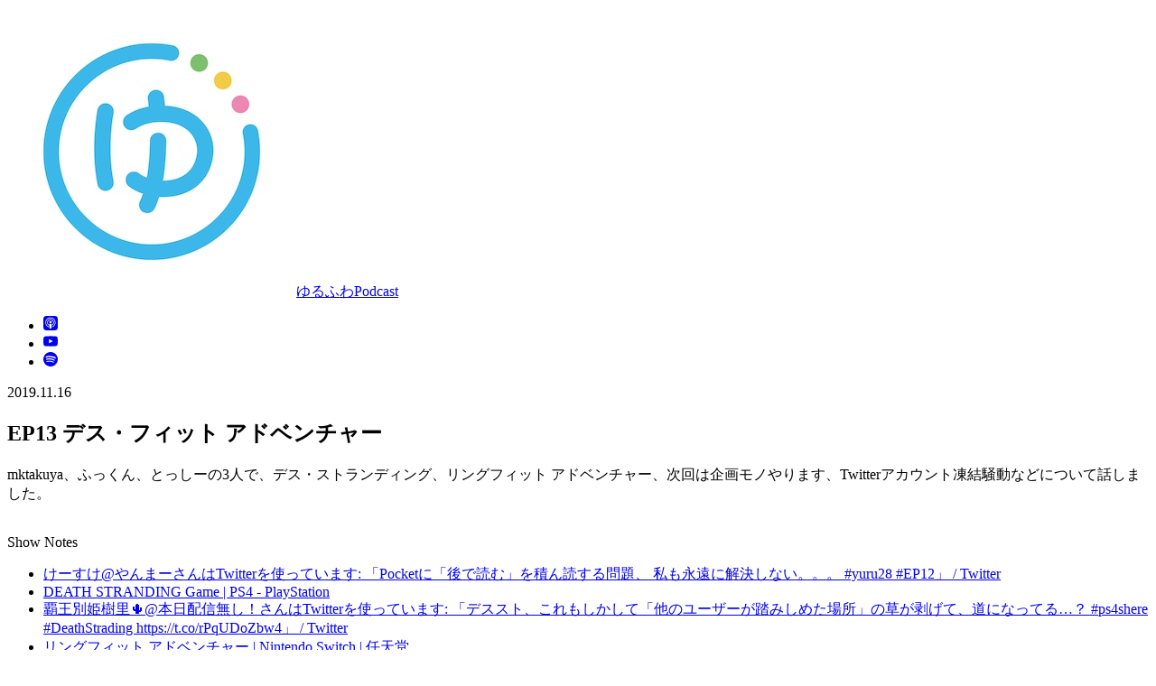

--- FILE ---
content_type: text/html; charset=utf-8
request_url: https://yuru28.com/13/
body_size: 4952
content:
<!DOCTYPE html>
    <html lang="en">
      <head>
        <link rel="stylesheet" type="text/css" href="/assets/static/pages_tailwind-65fb2459.WaVjiiOZ.css">
        <meta charset="UTF-8" />
        
        
    <title>ゆるふわPodcast</title><meta property="og:title" content="ゆるふわPodcast" />
    <meta name="viewport" content="width=device-width,initial-scale=1">
    <script async="" src="https://www.googletagmanager.com/gtag/js?id=G-VFLVZPPGMK" type="43506f9f826842dfc7816d02-text/javascript"></script><link rel="icon" href="/"/><script type="43506f9f826842dfc7816d02-text/javascript">window.dataLayer = window.dataLayer || [];
          function gtag(){dataLayer.push(arguments);}
          gtag('js', new Date());

          gtag('config', 'G-VFLVZPPGMK');</script>
    
    <meta name="description" content="北海道出身のWeb系エンジニアによるPodcast" /><meta property="og:description" content="北海道出身のWeb系エンジニアによるPodcast" />
    
  
        
      </head>
      <body>
        
        <div id="root"><link rel="preload" as="image" href="/icon.jpg"/><div class="flex min-h-screen flex-col"><header class="border-gray-200 border-b bg-white px-4"><div class="container mx-auto flex items-center justify-between py-3 lg:px-64"><a href="/" class="flex items-center gap-3"><img class="aspect-square h-10 rounded-lg" src="/icon.jpg" alt="Podcastのアイコン画像"/><span class="font-bold text-gray-800 text-lg">ゆるふわPodcast</span></a><nav aria-label="配信プラットフォーム"><ul class="flex items-center gap-1"><li><a href="https://podcasts.apple.com/jp/podcast/%E3%82%86%E3%82%8B%E3%81%B5%E3%82%8Fpodcast/id1464160379?mt=2&amp;app=podcast" target="_blank" rel="noopener noreferrer" class="flex h-9 w-9 items-center justify-center rounded-full text-gray-500 transition-colors hover:bg-gray-100 hover:text-gray-700" aria-label="Apple Podcasts" title="Apple Podcasts"><svg stroke="currentColor" fill="currentColor" stroke-width="0" role="img" viewBox="0 0 24 24" class="h-5 w-5" height="1em" width="1em" xmlns="http://www.w3.org/2000/svg"><path d="M5.34 0A5.328 5.328 0 000 5.34v13.32A5.328 5.328 0 005.34 24h13.32A5.328 5.328 0 0024 18.66V5.34A5.328 5.328 0 0018.66 0zm6.525 2.568c2.336 0 4.448.902 6.056 2.587 1.224 1.272 1.912 2.619 2.264 4.392.12.59.12 2.2.007 2.864a8.506 8.506 0 01-3.24 5.296c-.608.46-2.096 1.261-2.336 1.261-.088 0-.096-.091-.056-.46.072-.592.144-.715.48-.856.536-.224 1.448-.874 2.008-1.435a7.644 7.644 0 002.008-3.536c.208-.824.184-2.656-.048-3.504-.728-2.696-2.928-4.792-5.624-5.352-.784-.16-2.208-.16-3 0-2.728.56-4.984 2.76-5.672 5.528-.184.752-.184 2.584 0 3.336.456 1.832 1.64 3.512 3.192 4.512.304.2.672.408.824.472.336.144.408.264.472.856.04.36.03.464-.056.464-.056 0-.464-.176-.896-.384l-.04-.03c-2.472-1.216-4.056-3.274-4.632-6.012-.144-.706-.168-2.392-.03-3.04.36-1.74 1.048-3.1 2.192-4.304 1.648-1.737 3.768-2.656 6.128-2.656zm.134 2.81c.409.004.803.04 1.106.106 2.784.62 4.76 3.408 4.376 6.174-.152 1.114-.536 2.03-1.216 2.88-.336.43-1.152 1.15-1.296 1.15-.023 0-.048-.272-.048-.603v-.605l.416-.496c1.568-1.878 1.456-4.502-.256-6.224-.664-.67-1.432-1.064-2.424-1.246-.64-.118-.776-.118-1.448-.008-1.02.167-1.81.562-2.512 1.256-1.72 1.704-1.832 4.342-.264 6.222l.413.496v.608c0 .336-.027.608-.06.608-.03 0-.264-.16-.512-.36l-.034-.011c-.832-.664-1.568-1.842-1.872-2.997-.184-.698-.184-2.024.008-2.72.504-1.878 1.888-3.335 3.808-4.019.41-.145 1.133-.22 1.814-.211zm-.13 2.99c.31 0 .62.06.844.178.488.253.888.745 1.04 1.259.464 1.578-1.208 2.96-2.72 2.254h-.015c-.712-.331-1.096-.956-1.104-1.77 0-.733.408-1.371 1.112-1.745.224-.117.534-.176.844-.176zm-.011 4.728c.988-.004 1.706.349 1.97.97.198.464.124 1.932-.218 4.302-.232 1.656-.36 2.074-.68 2.356-.44.39-1.064.498-1.656.288h-.003c-.716-.257-.87-.605-1.164-2.644-.341-2.37-.416-3.838-.218-4.302.262-.616.974-.966 1.97-.97z"></path></svg></a></li><li><a href="https://www.youtube.com/playlist?list=PLHn9trJDV3agB4NpbDawOLvv6Jnwuuzfo" target="_blank" rel="noopener noreferrer" class="flex h-9 w-9 items-center justify-center rounded-full text-gray-500 transition-colors hover:bg-gray-100 hover:text-gray-700" aria-label="YouTube" title="YouTube"><svg stroke="currentColor" fill="currentColor" stroke-width="0" role="img" viewBox="0 0 24 24" class="h-5 w-5" height="1em" width="1em" xmlns="http://www.w3.org/2000/svg"><path d="M23.498 6.186a3.016 3.016 0 0 0-2.122-2.136C19.505 3.545 12 3.545 12 3.545s-7.505 0-9.377.505A3.017 3.017 0 0 0 .502 6.186C0 8.07 0 12 0 12s0 3.93.502 5.814a3.016 3.016 0 0 0 2.122 2.136c1.871.505 9.376.505 9.376.505s7.505 0 9.377-.505a3.015 3.015 0 0 0 2.122-2.136C24 15.93 24 12 24 12s0-3.93-.502-5.814zM9.545 15.568V8.432L15.818 12l-6.273 3.568z"></path></svg></a></li><li><a href="https://open.spotify.com/show/2cMvSCa4nljpUzr3wHtTad" target="_blank" rel="noopener noreferrer" class="flex h-9 w-9 items-center justify-center rounded-full text-gray-500 transition-colors hover:bg-gray-100 hover:text-gray-700" aria-label="Spotify" title="Spotify"><svg stroke="currentColor" fill="currentColor" stroke-width="0" role="img" viewBox="0 0 24 24" class="h-5 w-5" height="1em" width="1em" xmlns="http://www.w3.org/2000/svg"><path d="M12 0C5.4 0 0 5.4 0 12s5.4 12 12 12 12-5.4 12-12S18.66 0 12 0zm5.521 17.34c-.24.359-.66.48-1.021.24-2.82-1.74-6.36-2.101-10.561-1.141-.418.122-.779-.179-.899-.539-.12-.421.18-.78.54-.9 4.56-1.021 8.52-.6 11.64 1.32.42.18.479.659.301 1.02zm1.44-3.3c-.301.42-.841.6-1.262.3-3.239-1.98-8.159-2.58-11.939-1.38-.479.12-1.02-.12-1.14-.6-.12-.48.12-1.021.6-1.141C9.6 9.9 15 10.561 18.72 12.84c.361.181.54.78.241 1.2zm.12-3.36C15.24 8.4 8.82 8.16 5.16 9.301c-.6.179-1.2-.181-1.38-.721-.18-.601.18-1.2.72-1.381 4.26-1.26 11.28-1.02 15.721 1.621.539.3.719 1.02.419 1.56-.299.421-1.02.599-1.559.3z"></path></svg></a></li></ul></nav></div></header><main class="container mx-auto flex flex-1 flex-col gap-6 px-4 py-8 lg:px-64"><article><header class="mb-8"><time class="font-mono text-gray-400 text-sm tracking-tight">2019.11.16</time><h1 class="mt-2 font-bold text-2xl text-gray-800 leading-relaxed">EP13 デス・フィット アドベンチャー</h1></header><div class="mb-8"><div class="art19-web-player awp-micro" data-episode-id="a167125e-2443-4005-bab9-ae0d936075c8" data-download-enabled="false" data-ad-skip-enabled="false"></div></div><div class="prose prose-gray max-w-none"><p>mktakuya、ふっくん、とっしーの3人で、デス・ストランディング、リングフィット アドベンチャー、次回は企画モノやります、Twitterアカウント凍結騒動などについて話しました。</p><br>Show Notes
<ul>
<li><a href="https://twitter.com/basd4g/status/1190246709038739457" rel="noopener" target="_blank">けーすけ@やんまーさんはTwitterを使っています: 「Pocketに「後で読む」を積ん読する問題、 私も永遠に解決しない。。。 #yuru28 #EP12」 / Twitter</a></li>
<li><a href="https://www.playstation.com/ja-jp/games/death-stranding-ps4/" rel="noopener" target="_blank">DEATH STRANDING Game | PS4 - PlayStation</a></li>
<li><a href="https://twitter.com/SabotenVtuber/status/1193433437564096512" rel="noopener" target="_blank">覇王別姫樹里🌵@本日配信無し！さんはTwitterを使っています: 「デススト、これもしかして「他のユーザーが踏みしめた場所」の草が剥げて、道になってる…？ #ps4shere #DeathStrading https://t.co/rPqUDoZbw4」 / Twitter</a></li>
<li><a href="https://www.nintendo.co.jp/ring/" rel="noopener" target="_blank">リングフィット アドベンチャー | Nintendo Switch | 任天堂</a></li>
<li><a href="https://twitter.com/fk2763owl/status/1195305940192354304" rel="noopener" target="_blank">ふっくんさんはTwitterを使っています: 「つづいててえらい https://t.co/yBMOhqZPTR」 / Twitter</a></li>
<li><a href="https://twitter.com/toshiemon18/status/1194910228984188928" rel="noopener" target="_blank">とっしーさんはTwitterを使っています: 「クソワロタwwwwww https://t.co/ggf7XOvd3e」 / Twitter</a></li>
<li><a href="http://librahack.jp/" rel="noopener" target="_blank">Librahack ： 容疑者から見た岡崎図書館事件</a></li>
</ul>
<p><a href="https://www.patreon.com/bePatron?u=12932782" rel="payment" target="_blank">このPodcastをサポートする</a></p></div></article></main><footer class="border-gray-200 border-t bg-gray-50 px-4 py-6"><div class="container mx-auto flex flex-col gap-4 lg:px-64"><div class="flex flex-col gap-4 sm:flex-row sm:items-start sm:justify-between"><div class="flex max-w-md flex-col gap-1.5"><span class="text-gray-500 text-xs">ゆるふわPodcastとは</span><p class="text-gray-600 text-sm">北海道出身のITエンジニア3人が、日々の仕事や生活で感じたことを好き勝手に話すPodcast番組です。</p></div><div class="flex flex-col gap-1.5"><span class="text-gray-500 text-xs">フォロー・応援する</span><ul class="flex flex-wrap items-center gap-2"><li><a href="https://x.com/yuru28club" target="_blank" rel="noopener noreferrer" class="inline-flex items-center gap-2 rounded-full border border-gray-300 bg-white px-3 py-1.5 text-xs text-gray-700 shadow-sm transition-colors hover:bg-gray-100"><svg stroke="currentColor" fill="currentColor" stroke-width="0" role="img" viewBox="0 0 24 24" class="h-3.5 w-3.5" height="1em" width="1em" xmlns="http://www.w3.org/2000/svg"><path d="M18.901 1.153h3.68l-8.04 9.19L24 22.846h-7.406l-5.8-7.584-6.638 7.584H.474l8.6-9.83L0 1.154h7.594l5.243 6.932ZM17.61 20.644h2.039L6.486 3.24H4.298Z"></path></svg>@yuru28club</a></li><li><a href="https://www.patreon.com/bePatron?u=12932782" target="_blank" rel="noopener noreferrer" class="inline-flex items-center gap-2 rounded-full border border-gray-300 bg-white px-3 py-1.5 text-xs text-gray-700 shadow-sm transition-colors hover:bg-gray-100"><svg stroke="currentColor" fill="currentColor" stroke-width="0" role="img" viewBox="0 0 24 24" class="h-3.5 w-3.5" height="1em" width="1em" xmlns="http://www.w3.org/2000/svg"><path d="M22.957 7.21c-.004-3.064-2.391-5.576-5.191-6.482-3.478-1.125-8.064-.962-11.384.604C2.357 3.231 1.093 7.391 1.046 11.54c-.039 3.411.302 12.396 5.369 12.46 3.765.047 4.326-4.804 6.068-7.141 1.24-1.662 2.836-2.132 4.801-2.618 3.376-.836 5.678-3.501 5.673-7.031Z"></path></svg>Patreonで支援</a></li></ul></div></div><p class="text-center text-gray-500 text-xs">© 2019-2026 ゆるふわ倶楽部</p></div></footer></div></div>
        
        <script id="vike_pageContext" type="application/json">{"pageId":"\\/pages\\/@episodeNumber","routeParams":{"episodeNumber":"13"},"data":{"episode":{"id":"a167125e-2443-4005-bab9-ae0d936075c8","number":13,"title":"EP13 デス・フィット アドベンチャー","summary":"mktakuya、ふっくん、とっしーの3人で、デス・ストランディング、リングフィット アドベンチャー、次回は企画モノやります、Twitterアカウント凍結騒動などについて話しました。","description":"\u003cp>mktakuya、ふっくん、とっしーの3人で、デス・ストランディング、リングフィット アドベンチャー、次回は企画モノやります、Twitterアカウント凍結騒動などについて話しました。\u003c\\/p>\u003cbr>Show Notes\n\u003cul>\n\u003cli>\u003ca href=\"https:\\/\\/twitter.com\\/basd4g\\/status\\/1190246709038739457\" rel=\"noopener\" target=\"_blank\">けーすけ@やんまーさんはTwitterを使っています: 「Pocketに「後で読む」を積ん読する問題、 私も永遠に解決しない。。。 #yuru28 #EP12」 \\/ Twitter\u003c\\/a>\u003c\\/li>\n\u003cli>\u003ca href=\"https:\\/\\/www.playstation.com\\/ja-jp\\/games\\/death-stranding-ps4\\/\" rel=\"noopener\" target=\"_blank\">DEATH STRANDING Game | PS4 - PlayStation\u003c\\/a>\u003c\\/li>\n\u003cli>\u003ca href=\"https:\\/\\/twitter.com\\/SabotenVtuber\\/status\\/1193433437564096512\" rel=\"noopener\" target=\"_blank\">覇王別姫樹里🌵@本日配信無し！さんはTwitterを使っています: 「デススト、これもしかして「他のユーザーが踏みしめた場所」の草が剥げて、道になってる…？ #ps4shere #DeathStrading https:\\/\\/t.co\\/rPqUDoZbw4」 \\/ Twitter\u003c\\/a>\u003c\\/li>\n\u003cli>\u003ca href=\"https:\\/\\/www.nintendo.co.jp\\/ring\\/\" rel=\"noopener\" target=\"_blank\">リングフィット アドベンチャー | Nintendo Switch | 任天堂\u003c\\/a>\u003c\\/li>\n\u003cli>\u003ca href=\"https:\\/\\/twitter.com\\/fk2763owl\\/status\\/1195305940192354304\" rel=\"noopener\" target=\"_blank\">ふっくんさんはTwitterを使っています: 「つづいててえらい https:\\/\\/t.co\\/yBMOhqZPTR」 \\/ Twitter\u003c\\/a>\u003c\\/li>\n\u003cli>\u003ca href=\"https:\\/\\/twitter.com\\/toshiemon18\\/status\\/1194910228984188928\" rel=\"noopener\" target=\"_blank\">とっしーさんはTwitterを使っています: 「クソワロタwwwwww https:\\/\\/t.co\\/ggf7XOvd3e」 \\/ Twitter\u003c\\/a>\u003c\\/li>\n\u003cli>\u003ca href=\"http:\\/\\/librahack.jp\\/\" rel=\"noopener\" target=\"_blank\">Librahack ： 容疑者から見た岡崎図書館事件\u003c\\/a>\u003c\\/li>\n\u003c\\/ul>\n\u003cp>\u003ca href=\"https:\\/\\/www.patreon.com\\/bePatron?u=12932782\" rel=\"payment\" target=\"_blank\">このPodcastをサポートする\u003c\\/a>\u003c\\/p>","publishedAt":"2019-11-16T23:00:00.000Z"}}}</script>
        <script id="vike_globalContext" type="application/json">{}</script>
        <script src="/assets/entries/entry-server-routing.DL2AxmLi.js" type="43506f9f826842dfc7816d02-module" async></script>
        <link rel="modulepreload" href="/assets/entries/pages_-episodeNumber.D8UcGO-A.js" as="script" type="text/javascript">
        <link rel="modulepreload" href="/assets/chunks/chunk-DPV85eJ4.js" as="script" type="text/javascript">
        <link rel="modulepreload" href="/assets/chunks/chunk-BJBVOP6_.js" as="script" type="text/javascript">
        <link rel="modulepreload" href="/assets/chunks/chunk-DkSLYhXg.js" as="script" type="text/javascript">
      <script src="/cdn-cgi/scripts/7d0fa10a/cloudflare-static/rocket-loader.min.js" data-cf-settings="43506f9f826842dfc7816d02-|49" defer></script><script defer src="https://static.cloudflareinsights.com/beacon.min.js/vcd15cbe7772f49c399c6a5babf22c1241717689176015" integrity="sha512-ZpsOmlRQV6y907TI0dKBHq9Md29nnaEIPlkf84rnaERnq6zvWvPUqr2ft8M1aS28oN72PdrCzSjY4U6VaAw1EQ==" data-cf-beacon='{"version":"2024.11.0","token":"70332551690b472888c7e47f7dd35e91","r":1,"server_timing":{"name":{"cfCacheStatus":true,"cfEdge":true,"cfExtPri":true,"cfL4":true,"cfOrigin":true,"cfSpeedBrain":true},"location_startswith":null}}' crossorigin="anonymous"></script>
</body>
    </html>

--- FILE ---
content_type: text/javascript; charset=utf-8
request_url: https://yuru28.com/assets/chunks/chunk-DPV85eJ4.js
body_size: 64695
content:
import{a as j,p as tt,g as Em,b as dt,c as p0,d as Al,e as Qf,i as Zf,h as St,o as Nt,f as Nn,j as Tm,k as Am,l as Om,m as zm,n as Uf,q as ti,r as Vf,s as ei,t as ai,u as E0,v as T0,w as A0,x as _m,y as Rm,z as Cm,A as Dm,B as Mm,C as Um,D as xm,E as Hm,F as Nm,G as O0,H as jm,I as Bm,J as kd,K as z0,L as qm,M as ja,N as Ym,O as Gm,P as _0,Q as Lm,R as R0,S as Xm,T as Qm,U as Zm,V as Vm}from"./chunk-BJBVOP6_.js";/* empty css              */function C0(i){return i&&i.__esModule&&Object.prototype.hasOwnProperty.call(i,"default")?i.default:i}var xf={exports:{}},Mn={},Hf={exports:{}},Nf={};/**
 * @license React
 * scheduler.production.js
 *
 * Copyright (c) Meta Platforms, Inc. and affiliates.
 *
 * This source code is licensed under the MIT license found in the
 * LICENSE file in the root directory of this source tree.
 */var Wd;function Km(){return Wd||(Wd=1,(function(i){function o(z,x){var X=z.length;z.push(x);t:for(;0<X;){var ft=X-1>>>1,ht=z[ft];if(0<m(ht,x))z[ft]=x,z[X]=ht,X=ft;else break t}}function r(z){return z.length===0?null:z[0]}function f(z){if(z.length===0)return null;var x=z[0],X=z.pop();if(X!==x){z[0]=X;t:for(var ft=0,ht=z.length,y=ht>>>1;ft<y;){var M=2*(ft+1)-1,H=z[M],B=M+1,Z=z[B];if(0>m(H,X))B<ht&&0>m(Z,H)?(z[ft]=Z,z[B]=X,ft=B):(z[ft]=H,z[M]=X,ft=M);else if(B<ht&&0>m(Z,X))z[ft]=Z,z[B]=X,ft=B;else break t}}return x}function m(z,x){var X=z.sortIndex-x.sortIndex;return X!==0?X:z.id-x.id}if(i.unstable_now=void 0,typeof performance=="object"&&typeof performance.now=="function"){var E=performance;i.unstable_now=function(){return E.now()}}else{var _=Date,O=_.now();i.unstable_now=function(){return _.now()-O}}var D=[],T=[],Y=1,U=null,k=3,bt=!1,Tt=!1,Qt=!1,jl=!1,ll=typeof setTimeout=="function"?setTimeout:null,le=typeof clearTimeout=="function"?clearTimeout:null,Lt=typeof setImmediate<"u"?setImmediate:null;function dl(z){for(var x=r(T);x!==null;){if(x.callback===null)f(T);else if(x.startTime<=z)f(T),x.sortIndex=x.expirationTime,o(D,x);else break;x=r(T)}}function Cl(z){if(Qt=!1,dl(z),!Tt)if(r(D)!==null)Tt=!0,Kt||(Kt=!0,wt());else{var x=r(T);x!==null&&Ol(Cl,x.startTime-z)}}var Kt=!1,P=-1,Jt=5,Dl=-1;function We(){return jl?!0:!(i.unstable_now()-Dl<Jt)}function Ml(){if(jl=!1,Kt){var z=i.unstable_now();Dl=z;var x=!0;try{t:{Tt=!1,Qt&&(Qt=!1,le(P),P=-1),bt=!0;var X=k;try{l:{for(dl(z),U=r(D);U!==null&&!(U.expirationTime>z&&We());){var ft=U.callback;if(typeof ft=="function"){U.callback=null,k=U.priorityLevel;var ht=ft(U.expirationTime<=z);if(z=i.unstable_now(),typeof ht=="function"){U.callback=ht,dl(z),x=!0;break l}U===r(D)&&f(D),dl(z)}else f(D);U=r(D)}if(U!==null)x=!0;else{var y=r(T);y!==null&&Ol(Cl,y.startTime-z),x=!1}}break t}finally{U=null,k=X,bt=!1}x=void 0}}finally{x?wt():Kt=!1}}}var wt;if(typeof Lt=="function")wt=function(){Lt(Ml)};else if(typeof MessageChannel<"u"){var De=new MessageChannel,Bl=De.port2;De.port1.onmessage=Ml,wt=function(){Bl.postMessage(null)}}else wt=function(){ll(Ml,0)};function Ol(z,x){P=ll(function(){z(i.unstable_now())},x)}i.unstable_IdlePriority=5,i.unstable_ImmediatePriority=1,i.unstable_LowPriority=4,i.unstable_NormalPriority=3,i.unstable_Profiling=null,i.unstable_UserBlockingPriority=2,i.unstable_cancelCallback=function(z){z.callback=null},i.unstable_forceFrameRate=function(z){0>z||125<z?console.error("forceFrameRate takes a positive int between 0 and 125, forcing frame rates higher than 125 fps is not supported"):Jt=0<z?Math.floor(1e3/z):5},i.unstable_getCurrentPriorityLevel=function(){return k},i.unstable_next=function(z){switch(k){case 1:case 2:case 3:var x=3;break;default:x=k}var X=k;k=x;try{return z()}finally{k=X}},i.unstable_requestPaint=function(){jl=!0},i.unstable_runWithPriority=function(z,x){switch(z){case 1:case 2:case 3:case 4:case 5:break;default:z=3}var X=k;k=z;try{return x()}finally{k=X}},i.unstable_scheduleCallback=function(z,x,X){var ft=i.unstable_now();switch(typeof X=="object"&&X!==null?(X=X.delay,X=typeof X=="number"&&0<X?ft+X:ft):X=ft,z){case 1:var ht=-1;break;case 2:ht=250;break;case 5:ht=1073741823;break;case 4:ht=1e4;break;default:ht=5e3}return ht=X+ht,z={id:Y++,callback:x,priorityLevel:z,startTime:X,expirationTime:ht,sortIndex:-1},X>ft?(z.sortIndex=X,o(T,z),r(D)===null&&z===r(T)&&(Qt?(le(P),P=-1):Qt=!0,Ol(Cl,X-ft))):(z.sortIndex=ht,o(D,z),Tt||bt||(Tt=!0,Kt||(Kt=!0,wt()))),z},i.unstable_shouldYield=We,i.unstable_wrapCallback=function(z){var x=k;return function(){var X=k;k=x;try{return z.apply(this,arguments)}finally{k=X}}}})(Nf)),Nf}var Fd;function Jm(){return Fd||(Fd=1,Hf.exports=Km()),Hf.exports}var jf={exports:{}},Q={};/**
 * @license React
 * react.production.js
 *
 * Copyright (c) Meta Platforms, Inc. and affiliates.
 *
 * This source code is licensed under the MIT license found in the
 * LICENSE file in the root directory of this source tree.
 */var Pd;function wm(){if(Pd)return Q;Pd=1;var i=Symbol.for("react.transitional.element"),o=Symbol.for("react.portal"),r=Symbol.for("react.fragment"),f=Symbol.for("react.strict_mode"),m=Symbol.for("react.profiler"),E=Symbol.for("react.consumer"),_=Symbol.for("react.context"),O=Symbol.for("react.forward_ref"),D=Symbol.for("react.suspense"),T=Symbol.for("react.memo"),Y=Symbol.for("react.lazy"),U=Symbol.for("react.activity"),k=Symbol.iterator;function bt(y){return y===null||typeof y!="object"?null:(y=k&&y[k]||y["@@iterator"],typeof y=="function"?y:null)}var Tt={isMounted:function(){return!1},enqueueForceUpdate:function(){},enqueueReplaceState:function(){},enqueueSetState:function(){}},Qt=Object.assign,jl={};function ll(y,M,H){this.props=y,this.context=M,this.refs=jl,this.updater=H||Tt}ll.prototype.isReactComponent={},ll.prototype.setState=function(y,M){if(typeof y!="object"&&typeof y!="function"&&y!=null)throw Error("takes an object of state variables to update or a function which returns an object of state variables.");this.updater.enqueueSetState(this,y,M,"setState")},ll.prototype.forceUpdate=function(y){this.updater.enqueueForceUpdate(this,y,"forceUpdate")};function le(){}le.prototype=ll.prototype;function Lt(y,M,H){this.props=y,this.context=M,this.refs=jl,this.updater=H||Tt}var dl=Lt.prototype=new le;dl.constructor=Lt,Qt(dl,ll.prototype),dl.isPureReactComponent=!0;var Cl=Array.isArray;function Kt(){}var P={H:null,A:null,T:null,S:null},Jt=Object.prototype.hasOwnProperty;function Dl(y,M,H){var B=H.ref;return{$$typeof:i,type:y,key:M,ref:B!==void 0?B:null,props:H}}function We(y,M){return Dl(y.type,M,y.props)}function Ml(y){return typeof y=="object"&&y!==null&&y.$$typeof===i}function wt(y){var M={"=":"=0",":":"=2"};return"$"+y.replace(/[=:]/g,function(H){return M[H]})}var De=/\/+/g;function Bl(y,M){return typeof y=="object"&&y!==null&&y.key!=null?wt(""+y.key):M.toString(36)}function Ol(y){switch(y.status){case"fulfilled":return y.value;case"rejected":throw y.reason;default:switch(typeof y.status=="string"?y.then(Kt,Kt):(y.status="pending",y.then(function(M){y.status==="pending"&&(y.status="fulfilled",y.value=M)},function(M){y.status==="pending"&&(y.status="rejected",y.reason=M)})),y.status){case"fulfilled":return y.value;case"rejected":throw y.reason}}throw y}function z(y,M,H,B,Z){var J=typeof y;(J==="undefined"||J==="boolean")&&(y=null);var nt=!1;if(y===null)nt=!0;else switch(J){case"bigint":case"string":case"number":nt=!0;break;case"object":switch(y.$$typeof){case i:case o:nt=!0;break;case Y:return nt=y._init,z(nt(y._payload),M,H,B,Z)}}if(nt)return Z=Z(y),nt=B===""?"."+Bl(y,0):B,Cl(Z)?(H="",nt!=null&&(H=nt.replace(De,"$&/")+"/"),z(Z,M,H,"",function(Ba){return Ba})):Z!=null&&(Ml(Z)&&(Z=We(Z,H+(Z.key==null||y&&y.key===Z.key?"":(""+Z.key).replace(De,"$&/")+"/")+nt)),M.push(Z)),1;nt=0;var Zt=B===""?".":B+":";if(Cl(y))for(var At=0;At<y.length;At++)B=y[At],J=Zt+Bl(B,At),nt+=z(B,M,H,J,Z);else if(At=bt(y),typeof At=="function")for(y=At.call(y),At=0;!(B=y.next()).done;)B=B.value,J=Zt+Bl(B,At++),nt+=z(B,M,H,J,Z);else if(J==="object"){if(typeof y.then=="function")return z(Ol(y),M,H,B,Z);throw M=String(y),Error("Objects are not valid as a React child (found: "+(M==="[object Object]"?"object with keys {"+Object.keys(y).join(", ")+"}":M)+"). If you meant to render a collection of children, use an array instead.")}return nt}function x(y,M,H){if(y==null)return y;var B=[],Z=0;return z(y,B,"","",function(J){return M.call(H,J,Z++)}),B}function X(y){if(y._status===-1){var M=y._result;M=M(),M.then(function(H){(y._status===0||y._status===-1)&&(y._status=1,y._result=H)},function(H){(y._status===0||y._status===-1)&&(y._status=2,y._result=H)}),y._status===-1&&(y._status=0,y._result=M)}if(y._status===1)return y._result.default;throw y._result}var ft=typeof reportError=="function"?reportError:function(y){if(typeof window=="object"&&typeof window.ErrorEvent=="function"){var M=new window.ErrorEvent("error",{bubbles:!0,cancelable:!0,message:typeof y=="object"&&y!==null&&typeof y.message=="string"?String(y.message):String(y),error:y});if(!window.dispatchEvent(M))return}else if(typeof process=="object"&&typeof process.emit=="function"){process.emit("uncaughtException",y);return}console.error(y)},ht={map:x,forEach:function(y,M,H){x(y,function(){M.apply(this,arguments)},H)},count:function(y){var M=0;return x(y,function(){M++}),M},toArray:function(y){return x(y,function(M){return M})||[]},only:function(y){if(!Ml(y))throw Error("React.Children.only expected to receive a single React element child.");return y}};return Q.Activity=U,Q.Children=ht,Q.Component=ll,Q.Fragment=r,Q.Profiler=m,Q.PureComponent=Lt,Q.StrictMode=f,Q.Suspense=D,Q.__CLIENT_INTERNALS_DO_NOT_USE_OR_WARN_USERS_THEY_CANNOT_UPGRADE=P,Q.__COMPILER_RUNTIME={__proto__:null,c:function(y){return P.H.useMemoCache(y)}},Q.cache=function(y){return function(){return y.apply(null,arguments)}},Q.cacheSignal=function(){return null},Q.cloneElement=function(y,M,H){if(y==null)throw Error("The argument must be a React element, but you passed "+y+".");var B=Qt({},y.props),Z=y.key;if(M!=null)for(J in M.key!==void 0&&(Z=""+M.key),M)!Jt.call(M,J)||J==="key"||J==="__self"||J==="__source"||J==="ref"&&M.ref===void 0||(B[J]=M[J]);var J=arguments.length-2;if(J===1)B.children=H;else if(1<J){for(var nt=Array(J),Zt=0;Zt<J;Zt++)nt[Zt]=arguments[Zt+2];B.children=nt}return Dl(y.type,Z,B)},Q.createContext=function(y){return y={$$typeof:_,_currentValue:y,_currentValue2:y,_threadCount:0,Provider:null,Consumer:null},y.Provider=y,y.Consumer={$$typeof:E,_context:y},y},Q.createElement=function(y,M,H){var B,Z={},J=null;if(M!=null)for(B in M.key!==void 0&&(J=""+M.key),M)Jt.call(M,B)&&B!=="key"&&B!=="__self"&&B!=="__source"&&(Z[B]=M[B]);var nt=arguments.length-2;if(nt===1)Z.children=H;else if(1<nt){for(var Zt=Array(nt),At=0;At<nt;At++)Zt[At]=arguments[At+2];Z.children=Zt}if(y&&y.defaultProps)for(B in nt=y.defaultProps,nt)Z[B]===void 0&&(Z[B]=nt[B]);return Dl(y,J,Z)},Q.createRef=function(){return{current:null}},Q.forwardRef=function(y){return{$$typeof:O,render:y}},Q.isValidElement=Ml,Q.lazy=function(y){return{$$typeof:Y,_payload:{_status:-1,_result:y},_init:X}},Q.memo=function(y,M){return{$$typeof:T,type:y,compare:M===void 0?null:M}},Q.startTransition=function(y){var M=P.T,H={};P.T=H;try{var B=y(),Z=P.S;Z!==null&&Z(H,B),typeof B=="object"&&B!==null&&typeof B.then=="function"&&B.then(Kt,ft)}catch(J){ft(J)}finally{M!==null&&H.types!==null&&(M.types=H.types),P.T=M}},Q.unstable_useCacheRefresh=function(){return P.H.useCacheRefresh()},Q.use=function(y){return P.H.use(y)},Q.useActionState=function(y,M,H){return P.H.useActionState(y,M,H)},Q.useCallback=function(y,M){return P.H.useCallback(y,M)},Q.useContext=function(y){return P.H.useContext(y)},Q.useDebugValue=function(){},Q.useDeferredValue=function(y,M){return P.H.useDeferredValue(y,M)},Q.useEffect=function(y,M){return P.H.useEffect(y,M)},Q.useEffectEvent=function(y){return P.H.useEffectEvent(y)},Q.useId=function(){return P.H.useId()},Q.useImperativeHandle=function(y,M,H){return P.H.useImperativeHandle(y,M,H)},Q.useInsertionEffect=function(y,M){return P.H.useInsertionEffect(y,M)},Q.useLayoutEffect=function(y,M){return P.H.useLayoutEffect(y,M)},Q.useMemo=function(y,M){return P.H.useMemo(y,M)},Q.useOptimistic=function(y,M){return P.H.useOptimistic(y,M)},Q.useReducer=function(y,M,H){return P.H.useReducer(y,M,H)},Q.useRef=function(y){return P.H.useRef(y)},Q.useState=function(y){return P.H.useState(y)},Q.useSyncExternalStore=function(y,M,H){return P.H.useSyncExternalStore(y,M,H)},Q.useTransition=function(){return P.H.useTransition()},Q.version="19.2.3",Q}var Id;function Kf(){return Id||(Id=1,jf.exports=wm()),jf.exports}var Bf={exports:{}},Xt={};/**
 * @license React
 * react-dom.production.js
 *
 * Copyright (c) Meta Platforms, Inc. and affiliates.
 *
 * This source code is licensed under the MIT license found in the
 * LICENSE file in the root directory of this source tree.
 */var t0;function $m(){if(t0)return Xt;t0=1;var i=Kf();function o(D){var T="https://react.dev/errors/"+D;if(1<arguments.length){T+="?args[]="+encodeURIComponent(arguments[1]);for(var Y=2;Y<arguments.length;Y++)T+="&args[]="+encodeURIComponent(arguments[Y])}return"Minified React error #"+D+"; visit "+T+" for the full message or use the non-minified dev environment for full errors and additional helpful warnings."}function r(){}var f={d:{f:r,r:function(){throw Error(o(522))},D:r,C:r,L:r,m:r,X:r,S:r,M:r},p:0,findDOMNode:null},m=Symbol.for("react.portal");function E(D,T,Y){var U=3<arguments.length&&arguments[3]!==void 0?arguments[3]:null;return{$$typeof:m,key:U==null?null:""+U,children:D,containerInfo:T,implementation:Y}}var _=i.__CLIENT_INTERNALS_DO_NOT_USE_OR_WARN_USERS_THEY_CANNOT_UPGRADE;function O(D,T){if(D==="font")return"";if(typeof T=="string")return T==="use-credentials"?T:""}return Xt.__DOM_INTERNALS_DO_NOT_USE_OR_WARN_USERS_THEY_CANNOT_UPGRADE=f,Xt.createPortal=function(D,T){var Y=2<arguments.length&&arguments[2]!==void 0?arguments[2]:null;if(!T||T.nodeType!==1&&T.nodeType!==9&&T.nodeType!==11)throw Error(o(299));return E(D,T,null,Y)},Xt.flushSync=function(D){var T=_.T,Y=f.p;try{if(_.T=null,f.p=2,D)return D()}finally{_.T=T,f.p=Y,f.d.f()}},Xt.preconnect=function(D,T){typeof D=="string"&&(T?(T=T.crossOrigin,T=typeof T=="string"?T==="use-credentials"?T:"":void 0):T=null,f.d.C(D,T))},Xt.prefetchDNS=function(D){typeof D=="string"&&f.d.D(D)},Xt.preinit=function(D,T){if(typeof D=="string"&&T&&typeof T.as=="string"){var Y=T.as,U=O(Y,T.crossOrigin),k=typeof T.integrity=="string"?T.integrity:void 0,bt=typeof T.fetchPriority=="string"?T.fetchPriority:void 0;Y==="style"?f.d.S(D,typeof T.precedence=="string"?T.precedence:void 0,{crossOrigin:U,integrity:k,fetchPriority:bt}):Y==="script"&&f.d.X(D,{crossOrigin:U,integrity:k,fetchPriority:bt,nonce:typeof T.nonce=="string"?T.nonce:void 0})}},Xt.preinitModule=function(D,T){if(typeof D=="string")if(typeof T=="object"&&T!==null){if(T.as==null||T.as==="script"){var Y=O(T.as,T.crossOrigin);f.d.M(D,{crossOrigin:Y,integrity:typeof T.integrity=="string"?T.integrity:void 0,nonce:typeof T.nonce=="string"?T.nonce:void 0})}}else T==null&&f.d.M(D)},Xt.preload=function(D,T){if(typeof D=="string"&&typeof T=="object"&&T!==null&&typeof T.as=="string"){var Y=T.as,U=O(Y,T.crossOrigin);f.d.L(D,Y,{crossOrigin:U,integrity:typeof T.integrity=="string"?T.integrity:void 0,nonce:typeof T.nonce=="string"?T.nonce:void 0,type:typeof T.type=="string"?T.type:void 0,fetchPriority:typeof T.fetchPriority=="string"?T.fetchPriority:void 0,referrerPolicy:typeof T.referrerPolicy=="string"?T.referrerPolicy:void 0,imageSrcSet:typeof T.imageSrcSet=="string"?T.imageSrcSet:void 0,imageSizes:typeof T.imageSizes=="string"?T.imageSizes:void 0,media:typeof T.media=="string"?T.media:void 0})}},Xt.preloadModule=function(D,T){if(typeof D=="string")if(T){var Y=O(T.as,T.crossOrigin);f.d.m(D,{as:typeof T.as=="string"&&T.as!=="script"?T.as:void 0,crossOrigin:Y,integrity:typeof T.integrity=="string"?T.integrity:void 0})}else f.d.m(D)},Xt.requestFormReset=function(D){f.d.r(D)},Xt.unstable_batchedUpdates=function(D,T){return D(T)},Xt.useFormState=function(D,T,Y){return _.H.useFormState(D,T,Y)},Xt.useFormStatus=function(){return _.H.useHostTransitionStatus()},Xt.version="19.2.3",Xt}var l0;function km(){if(l0)return Bf.exports;l0=1;function i(){if(!(typeof __REACT_DEVTOOLS_GLOBAL_HOOK__>"u"||typeof __REACT_DEVTOOLS_GLOBAL_HOOK__.checkDCE!="function"))try{__REACT_DEVTOOLS_GLOBAL_HOOK__.checkDCE(i)}catch(o){console.error(o)}}return i(),Bf.exports=$m(),Bf.exports}/**
 * @license React
 * react-dom-client.production.js
 *
 * Copyright (c) Meta Platforms, Inc. and affiliates.
 *
 * This source code is licensed under the MIT license found in the
 * LICENSE file in the root directory of this source tree.
 */var e0;function Wm(){if(e0)return Mn;e0=1;var i=Jm(),o=Kf(),r=km();function f(t){var l="https://react.dev/errors/"+t;if(1<arguments.length){l+="?args[]="+encodeURIComponent(arguments[1]);for(var e=2;e<arguments.length;e++)l+="&args[]="+encodeURIComponent(arguments[e])}return"Minified React error #"+t+"; visit "+l+" for the full message or use the non-minified dev environment for full errors and additional helpful warnings."}function m(t){return!(!t||t.nodeType!==1&&t.nodeType!==9&&t.nodeType!==11)}function E(t){var l=t,e=t;if(t.alternate)for(;l.return;)l=l.return;else{t=l;do l=t,(l.flags&4098)!==0&&(e=l.return),t=l.return;while(t)}return l.tag===3?e:null}function _(t){if(t.tag===13){var l=t.memoizedState;if(l===null&&(t=t.alternate,t!==null&&(l=t.memoizedState)),l!==null)return l.dehydrated}return null}function O(t){if(t.tag===31){var l=t.memoizedState;if(l===null&&(t=t.alternate,t!==null&&(l=t.memoizedState)),l!==null)return l.dehydrated}return null}function D(t){if(E(t)!==t)throw Error(f(188))}function T(t){var l=t.alternate;if(!l){if(l=E(t),l===null)throw Error(f(188));return l!==t?null:t}for(var e=t,a=l;;){var n=e.return;if(n===null)break;var u=n.alternate;if(u===null){if(a=n.return,a!==null){e=a;continue}break}if(n.child===u.child){for(u=n.child;u;){if(u===e)return D(n),t;if(u===a)return D(n),l;u=u.sibling}throw Error(f(188))}if(e.return!==a.return)e=n,a=u;else{for(var c=!1,s=n.child;s;){if(s===e){c=!0,e=n,a=u;break}if(s===a){c=!0,a=n,e=u;break}s=s.sibling}if(!c){for(s=u.child;s;){if(s===e){c=!0,e=u,a=n;break}if(s===a){c=!0,a=u,e=n;break}s=s.sibling}if(!c)throw Error(f(189))}}if(e.alternate!==a)throw Error(f(190))}if(e.tag!==3)throw Error(f(188));return e.stateNode.current===e?t:l}function Y(t){var l=t.tag;if(l===5||l===26||l===27||l===6)return t;for(t=t.child;t!==null;){if(l=Y(t),l!==null)return l;t=t.sibling}return null}var U=Object.assign,k=Symbol.for("react.element"),bt=Symbol.for("react.transitional.element"),Tt=Symbol.for("react.portal"),Qt=Symbol.for("react.fragment"),jl=Symbol.for("react.strict_mode"),ll=Symbol.for("react.profiler"),le=Symbol.for("react.consumer"),Lt=Symbol.for("react.context"),dl=Symbol.for("react.forward_ref"),Cl=Symbol.for("react.suspense"),Kt=Symbol.for("react.suspense_list"),P=Symbol.for("react.memo"),Jt=Symbol.for("react.lazy"),Dl=Symbol.for("react.activity"),We=Symbol.for("react.memo_cache_sentinel"),Ml=Symbol.iterator;function wt(t){return t===null||typeof t!="object"?null:(t=Ml&&t[Ml]||t["@@iterator"],typeof t=="function"?t:null)}var De=Symbol.for("react.client.reference");function Bl(t){if(t==null)return null;if(typeof t=="function")return t.$$typeof===De?null:t.displayName||t.name||null;if(typeof t=="string")return t;switch(t){case Qt:return"Fragment";case ll:return"Profiler";case jl:return"StrictMode";case Cl:return"Suspense";case Kt:return"SuspenseList";case Dl:return"Activity"}if(typeof t=="object")switch(t.$$typeof){case Tt:return"Portal";case Lt:return t.displayName||"Context";case le:return(t._context.displayName||"Context")+".Consumer";case dl:var l=t.render;return t=t.displayName,t||(t=l.displayName||l.name||"",t=t!==""?"ForwardRef("+t+")":"ForwardRef"),t;case P:return l=t.displayName||null,l!==null?l:Bl(t.type)||"Memo";case Jt:l=t._payload,t=t._init;try{return Bl(t(l))}catch{}}return null}var Ol=Array.isArray,z=o.__CLIENT_INTERNALS_DO_NOT_USE_OR_WARN_USERS_THEY_CANNOT_UPGRADE,x=r.__DOM_INTERNALS_DO_NOT_USE_OR_WARN_USERS_THEY_CANNOT_UPGRADE,X={pending:!1,data:null,method:null,action:null},ft=[],ht=-1;function y(t){return{current:t}}function M(t){0>ht||(t.current=ft[ht],ft[ht]=null,ht--)}function H(t,l){ht++,ft[ht]=t.current,t.current=l}var B=y(null),Z=y(null),J=y(null),nt=y(null);function Zt(t,l){switch(H(J,l),H(Z,t),H(B,null),l.nodeType){case 9:case 11:t=(t=l.documentElement)&&(t=t.namespaceURI)?Sd(t):0;break;default:if(t=l.tagName,l=l.namespaceURI)l=Sd(l),t=bd(l,t);else switch(t){case"svg":t=1;break;case"math":t=2;break;default:t=0}}M(B),H(B,t)}function At(){M(B),M(Z),M(J)}function Ba(t){t.memoizedState!==null&&H(nt,t);var l=B.current,e=bd(l,t.type);l!==e&&(H(Z,t),H(B,e))}function Bn(t){Z.current===t&&(M(B),M(Z)),nt.current===t&&(M(nt),_n._currentValue=X)}var di,wf;function Me(t){if(di===void 0)try{throw Error()}catch(e){var l=e.stack.trim().match(/\n( *(at )?)/);di=l&&l[1]||"",wf=-1<e.stack.indexOf(`
    at`)?" (<anonymous>)":-1<e.stack.indexOf("@")?"@unknown:0:0":""}return`
`+di+t+wf}var hi=!1;function yi(t,l){if(!t||hi)return"";hi=!0;var e=Error.prepareStackTrace;Error.prepareStackTrace=void 0;try{var a={DetermineComponentFrameRoot:function(){try{if(l){var C=function(){throw Error()};if(Object.defineProperty(C.prototype,"props",{set:function(){throw Error()}}),typeof Reflect=="object"&&Reflect.construct){try{Reflect.construct(C,[])}catch(p){var b=p}Reflect.construct(t,[],C)}else{try{C.call()}catch(p){b=p}t.call(C.prototype)}}else{try{throw Error()}catch(p){b=p}(C=t())&&typeof C.catch=="function"&&C.catch(function(){})}}catch(p){if(p&&b&&typeof p.stack=="string")return[p.stack,b.stack]}return[null,null]}};a.DetermineComponentFrameRoot.displayName="DetermineComponentFrameRoot";var n=Object.getOwnPropertyDescriptor(a.DetermineComponentFrameRoot,"name");n&&n.configurable&&Object.defineProperty(a.DetermineComponentFrameRoot,"name",{value:"DetermineComponentFrameRoot"});var u=a.DetermineComponentFrameRoot(),c=u[0],s=u[1];if(c&&s){var d=c.split(`
`),S=s.split(`
`);for(n=a=0;a<d.length&&!d[a].includes("DetermineComponentFrameRoot");)a++;for(;n<S.length&&!S[n].includes("DetermineComponentFrameRoot");)n++;if(a===d.length||n===S.length)for(a=d.length-1,n=S.length-1;1<=a&&0<=n&&d[a]!==S[n];)n--;for(;1<=a&&0<=n;a--,n--)if(d[a]!==S[n]){if(a!==1||n!==1)do if(a--,n--,0>n||d[a]!==S[n]){var A=`
`+d[a].replace(" at new "," at ");return t.displayName&&A.includes("<anonymous>")&&(A=A.replace("<anonymous>",t.displayName)),A}while(1<=a&&0<=n);break}}}finally{hi=!1,Error.prepareStackTrace=e}return(e=t?t.displayName||t.name:"")?Me(e):""}function P0(t,l){switch(t.tag){case 26:case 27:case 5:return Me(t.type);case 16:return Me("Lazy");case 13:return t.child!==l&&l!==null?Me("Suspense Fallback"):Me("Suspense");case 19:return Me("SuspenseList");case 0:case 15:return yi(t.type,!1);case 11:return yi(t.type.render,!1);case 1:return yi(t.type,!0);case 31:return Me("Activity");default:return""}}function $f(t){try{var l="",e=null;do l+=P0(t,e),e=t,t=t.return;while(t);return l}catch(a){return`
Error generating stack: `+a.message+`
`+a.stack}}var mi=Object.prototype.hasOwnProperty,gi=i.unstable_scheduleCallback,vi=i.unstable_cancelCallback,I0=i.unstable_shouldYield,th=i.unstable_requestPaint,el=i.unstable_now,lh=i.unstable_getCurrentPriorityLevel,kf=i.unstable_ImmediatePriority,Wf=i.unstable_UserBlockingPriority,qn=i.unstable_NormalPriority,eh=i.unstable_LowPriority,Ff=i.unstable_IdlePriority,ah=i.log,nh=i.unstable_setDisableYieldValue,qa=null,al=null;function ee(t){if(typeof ah=="function"&&nh(t),al&&typeof al.setStrictMode=="function")try{al.setStrictMode(qa,t)}catch{}}var nl=Math.clz32?Math.clz32:ch,uh=Math.log,ih=Math.LN2;function ch(t){return t>>>=0,t===0?32:31-(uh(t)/ih|0)|0}var Yn=256,Gn=262144,Ln=4194304;function Ue(t){var l=t&42;if(l!==0)return l;switch(t&-t){case 1:return 1;case 2:return 2;case 4:return 4;case 8:return 8;case 16:return 16;case 32:return 32;case 64:return 64;case 128:return 128;case 256:case 512:case 1024:case 2048:case 4096:case 8192:case 16384:case 32768:case 65536:case 131072:return t&261888;case 262144:case 524288:case 1048576:case 2097152:return t&3932160;case 4194304:case 8388608:case 16777216:case 33554432:return t&62914560;case 67108864:return 67108864;case 134217728:return 134217728;case 268435456:return 268435456;case 536870912:return 536870912;case 1073741824:return 0;default:return t}}function Xn(t,l,e){var a=t.pendingLanes;if(a===0)return 0;var n=0,u=t.suspendedLanes,c=t.pingedLanes;t=t.warmLanes;var s=a&134217727;return s!==0?(a=s&~u,a!==0?n=Ue(a):(c&=s,c!==0?n=Ue(c):e||(e=s&~t,e!==0&&(n=Ue(e))))):(s=a&~u,s!==0?n=Ue(s):c!==0?n=Ue(c):e||(e=a&~t,e!==0&&(n=Ue(e)))),n===0?0:l!==0&&l!==n&&(l&u)===0&&(u=n&-n,e=l&-l,u>=e||u===32&&(e&4194048)!==0)?l:n}function Ya(t,l){return(t.pendingLanes&~(t.suspendedLanes&~t.pingedLanes)&l)===0}function fh(t,l){switch(t){case 1:case 2:case 4:case 8:case 64:return l+250;case 16:case 32:case 128:case 256:case 512:case 1024:case 2048:case 4096:case 8192:case 16384:case 32768:case 65536:case 131072:case 262144:case 524288:case 1048576:case 2097152:return l+5e3;case 4194304:case 8388608:case 16777216:case 33554432:return-1;case 67108864:case 134217728:case 268435456:case 536870912:case 1073741824:return-1;default:return-1}}function Pf(){var t=Ln;return Ln<<=1,(Ln&62914560)===0&&(Ln=4194304),t}function Si(t){for(var l=[],e=0;31>e;e++)l.push(t);return l}function Ga(t,l){t.pendingLanes|=l,l!==268435456&&(t.suspendedLanes=0,t.pingedLanes=0,t.warmLanes=0)}function sh(t,l,e,a,n,u){var c=t.pendingLanes;t.pendingLanes=e,t.suspendedLanes=0,t.pingedLanes=0,t.warmLanes=0,t.expiredLanes&=e,t.entangledLanes&=e,t.errorRecoveryDisabledLanes&=e,t.shellSuspendCounter=0;var s=t.entanglements,d=t.expirationTimes,S=t.hiddenUpdates;for(e=c&~e;0<e;){var A=31-nl(e),C=1<<A;s[A]=0,d[A]=-1;var b=S[A];if(b!==null)for(S[A]=null,A=0;A<b.length;A++){var p=b[A];p!==null&&(p.lane&=-536870913)}e&=~C}a!==0&&If(t,a,0),u!==0&&n===0&&t.tag!==0&&(t.suspendedLanes|=u&~(c&~l))}function If(t,l,e){t.pendingLanes|=l,t.suspendedLanes&=~l;var a=31-nl(l);t.entangledLanes|=l,t.entanglements[a]=t.entanglements[a]|1073741824|e&261930}function ts(t,l){var e=t.entangledLanes|=l;for(t=t.entanglements;e;){var a=31-nl(e),n=1<<a;n&l|t[a]&l&&(t[a]|=l),e&=~n}}function ls(t,l){var e=l&-l;return e=(e&42)!==0?1:bi(e),(e&(t.suspendedLanes|l))!==0?0:e}function bi(t){switch(t){case 2:t=1;break;case 8:t=4;break;case 32:t=16;break;case 256:case 512:case 1024:case 2048:case 4096:case 8192:case 16384:case 32768:case 65536:case 131072:case 262144:case 524288:case 1048576:case 2097152:case 4194304:case 8388608:case 16777216:case 33554432:t=128;break;case 268435456:t=134217728;break;default:t=0}return t}function pi(t){return t&=-t,2<t?8<t?(t&134217727)!==0?32:268435456:8:2}function es(){var t=x.p;return t!==0?t:(t=window.event,t===void 0?32:Qd(t.type))}function as(t,l){var e=x.p;try{return x.p=t,l()}finally{x.p=e}}var ae=Math.random().toString(36).slice(2),jt="__reactFiber$"+ae,$t="__reactProps$"+ae,Fe="__reactContainer$"+ae,Ei="__reactEvents$"+ae,oh="__reactListeners$"+ae,rh="__reactHandles$"+ae,ns="__reactResources$"+ae,La="__reactMarker$"+ae;function Ti(t){delete t[jt],delete t[$t],delete t[Ei],delete t[oh],delete t[rh]}function Pe(t){var l=t[jt];if(l)return l;for(var e=t.parentNode;e;){if(l=e[Fe]||e[jt]){if(e=l.alternate,l.child!==null||e!==null&&e.child!==null)for(t=_d(t);t!==null;){if(e=t[jt])return e;t=_d(t)}return l}t=e,e=t.parentNode}return null}function Ie(t){if(t=t[jt]||t[Fe]){var l=t.tag;if(l===5||l===6||l===13||l===31||l===26||l===27||l===3)return t}return null}function Xa(t){var l=t.tag;if(l===5||l===26||l===27||l===6)return t.stateNode;throw Error(f(33))}function ta(t){var l=t[ns];return l||(l=t[ns]={hoistableStyles:new Map,hoistableScripts:new Map}),l}function xt(t){t[La]=!0}var us=new Set,is={};function xe(t,l){la(t,l),la(t+"Capture",l)}function la(t,l){for(is[t]=l,t=0;t<l.length;t++)us.add(l[t])}var dh=RegExp("^[:A-Z_a-z\\u00C0-\\u00D6\\u00D8-\\u00F6\\u00F8-\\u02FF\\u0370-\\u037D\\u037F-\\u1FFF\\u200C-\\u200D\\u2070-\\u218F\\u2C00-\\u2FEF\\u3001-\\uD7FF\\uF900-\\uFDCF\\uFDF0-\\uFFFD][:A-Z_a-z\\u00C0-\\u00D6\\u00D8-\\u00F6\\u00F8-\\u02FF\\u0370-\\u037D\\u037F-\\u1FFF\\u200C-\\u200D\\u2070-\\u218F\\u2C00-\\u2FEF\\u3001-\\uD7FF\\uF900-\\uFDCF\\uFDF0-\\uFFFD\\-.0-9\\u00B7\\u0300-\\u036F\\u203F-\\u2040]*$"),cs={},fs={};function hh(t){return mi.call(fs,t)?!0:mi.call(cs,t)?!1:dh.test(t)?fs[t]=!0:(cs[t]=!0,!1)}function Qn(t,l,e){if(hh(l))if(e===null)t.removeAttribute(l);else{switch(typeof e){case"undefined":case"function":case"symbol":t.removeAttribute(l);return;case"boolean":var a=l.toLowerCase().slice(0,5);if(a!=="data-"&&a!=="aria-"){t.removeAttribute(l);return}}t.setAttribute(l,""+e)}}function Zn(t,l,e){if(e===null)t.removeAttribute(l);else{switch(typeof e){case"undefined":case"function":case"symbol":case"boolean":t.removeAttribute(l);return}t.setAttribute(l,""+e)}}function ql(t,l,e,a){if(a===null)t.removeAttribute(e);else{switch(typeof a){case"undefined":case"function":case"symbol":case"boolean":t.removeAttribute(e);return}t.setAttributeNS(l,e,""+a)}}function hl(t){switch(typeof t){case"bigint":case"boolean":case"number":case"string":case"undefined":return t;case"object":return t;default:return""}}function ss(t){var l=t.type;return(t=t.nodeName)&&t.toLowerCase()==="input"&&(l==="checkbox"||l==="radio")}function yh(t,l,e){var a=Object.getOwnPropertyDescriptor(t.constructor.prototype,l);if(!t.hasOwnProperty(l)&&typeof a<"u"&&typeof a.get=="function"&&typeof a.set=="function"){var n=a.get,u=a.set;return Object.defineProperty(t,l,{configurable:!0,get:function(){return n.call(this)},set:function(c){e=""+c,u.call(this,c)}}),Object.defineProperty(t,l,{enumerable:a.enumerable}),{getValue:function(){return e},setValue:function(c){e=""+c},stopTracking:function(){t._valueTracker=null,delete t[l]}}}}function Ai(t){if(!t._valueTracker){var l=ss(t)?"checked":"value";t._valueTracker=yh(t,l,""+t[l])}}function os(t){if(!t)return!1;var l=t._valueTracker;if(!l)return!0;var e=l.getValue(),a="";return t&&(a=ss(t)?t.checked?"true":"false":t.value),t=a,t!==e?(l.setValue(t),!0):!1}function Vn(t){if(t=t||(typeof document<"u"?document:void 0),typeof t>"u")return null;try{return t.activeElement||t.body}catch{return t.body}}var mh=/[\n"\\]/g;function yl(t){return t.replace(mh,function(l){return"\\"+l.charCodeAt(0).toString(16)+" "})}function Oi(t,l,e,a,n,u,c,s){t.name="",c!=null&&typeof c!="function"&&typeof c!="symbol"&&typeof c!="boolean"?t.type=c:t.removeAttribute("type"),l!=null?c==="number"?(l===0&&t.value===""||t.value!=l)&&(t.value=""+hl(l)):t.value!==""+hl(l)&&(t.value=""+hl(l)):c!=="submit"&&c!=="reset"||t.removeAttribute("value"),l!=null?zi(t,c,hl(l)):e!=null?zi(t,c,hl(e)):a!=null&&t.removeAttribute("value"),n==null&&u!=null&&(t.defaultChecked=!!u),n!=null&&(t.checked=n&&typeof n!="function"&&typeof n!="symbol"),s!=null&&typeof s!="function"&&typeof s!="symbol"&&typeof s!="boolean"?t.name=""+hl(s):t.removeAttribute("name")}function rs(t,l,e,a,n,u,c,s){if(u!=null&&typeof u!="function"&&typeof u!="symbol"&&typeof u!="boolean"&&(t.type=u),l!=null||e!=null){if(!(u!=="submit"&&u!=="reset"||l!=null)){Ai(t);return}e=e!=null?""+hl(e):"",l=l!=null?""+hl(l):e,s||l===t.value||(t.value=l),t.defaultValue=l}a=a??n,a=typeof a!="function"&&typeof a!="symbol"&&!!a,t.checked=s?t.checked:!!a,t.defaultChecked=!!a,c!=null&&typeof c!="function"&&typeof c!="symbol"&&typeof c!="boolean"&&(t.name=c),Ai(t)}function zi(t,l,e){l==="number"&&Vn(t.ownerDocument)===t||t.defaultValue===""+e||(t.defaultValue=""+e)}function ea(t,l,e,a){if(t=t.options,l){l={};for(var n=0;n<e.length;n++)l["$"+e[n]]=!0;for(e=0;e<t.length;e++)n=l.hasOwnProperty("$"+t[e].value),t[e].selected!==n&&(t[e].selected=n),n&&a&&(t[e].defaultSelected=!0)}else{for(e=""+hl(e),l=null,n=0;n<t.length;n++){if(t[n].value===e){t[n].selected=!0,a&&(t[n].defaultSelected=!0);return}l!==null||t[n].disabled||(l=t[n])}l!==null&&(l.selected=!0)}}function ds(t,l,e){if(l!=null&&(l=""+hl(l),l!==t.value&&(t.value=l),e==null)){t.defaultValue!==l&&(t.defaultValue=l);return}t.defaultValue=e!=null?""+hl(e):""}function hs(t,l,e,a){if(l==null){if(a!=null){if(e!=null)throw Error(f(92));if(Ol(a)){if(1<a.length)throw Error(f(93));a=a[0]}e=a}e==null&&(e=""),l=e}e=hl(l),t.defaultValue=e,a=t.textContent,a===e&&a!==""&&a!==null&&(t.value=a),Ai(t)}function aa(t,l){if(l){var e=t.firstChild;if(e&&e===t.lastChild&&e.nodeType===3){e.nodeValue=l;return}}t.textContent=l}var gh=new Set("animationIterationCount aspectRatio borderImageOutset borderImageSlice borderImageWidth boxFlex boxFlexGroup boxOrdinalGroup columnCount columns flex flexGrow flexPositive flexShrink flexNegative flexOrder gridArea gridRow gridRowEnd gridRowSpan gridRowStart gridColumn gridColumnEnd gridColumnSpan gridColumnStart fontWeight lineClamp lineHeight opacity order orphans scale tabSize widows zIndex zoom fillOpacity floodOpacity stopOpacity strokeDasharray strokeDashoffset strokeMiterlimit strokeOpacity strokeWidth MozAnimationIterationCount MozBoxFlex MozBoxFlexGroup MozLineClamp msAnimationIterationCount msFlex msZoom msFlexGrow msFlexNegative msFlexOrder msFlexPositive msFlexShrink msGridColumn msGridColumnSpan msGridRow msGridRowSpan WebkitAnimationIterationCount WebkitBoxFlex WebKitBoxFlexGroup WebkitBoxOrdinalGroup WebkitColumnCount WebkitColumns WebkitFlex WebkitFlexGrow WebkitFlexPositive WebkitFlexShrink WebkitLineClamp".split(" "));function ys(t,l,e){var a=l.indexOf("--")===0;e==null||typeof e=="boolean"||e===""?a?t.setProperty(l,""):l==="float"?t.cssFloat="":t[l]="":a?t.setProperty(l,e):typeof e!="number"||e===0||gh.has(l)?l==="float"?t.cssFloat=e:t[l]=(""+e).trim():t[l]=e+"px"}function ms(t,l,e){if(l!=null&&typeof l!="object")throw Error(f(62));if(t=t.style,e!=null){for(var a in e)!e.hasOwnProperty(a)||l!=null&&l.hasOwnProperty(a)||(a.indexOf("--")===0?t.setProperty(a,""):a==="float"?t.cssFloat="":t[a]="");for(var n in l)a=l[n],l.hasOwnProperty(n)&&e[n]!==a&&ys(t,n,a)}else for(var u in l)l.hasOwnProperty(u)&&ys(t,u,l[u])}function _i(t){if(t.indexOf("-")===-1)return!1;switch(t){case"annotation-xml":case"color-profile":case"font-face":case"font-face-src":case"font-face-uri":case"font-face-format":case"font-face-name":case"missing-glyph":return!1;default:return!0}}var vh=new Map([["acceptCharset","accept-charset"],["htmlFor","for"],["httpEquiv","http-equiv"],["crossOrigin","crossorigin"],["accentHeight","accent-height"],["alignmentBaseline","alignment-baseline"],["arabicForm","arabic-form"],["baselineShift","baseline-shift"],["capHeight","cap-height"],["clipPath","clip-path"],["clipRule","clip-rule"],["colorInterpolation","color-interpolation"],["colorInterpolationFilters","color-interpolation-filters"],["colorProfile","color-profile"],["colorRendering","color-rendering"],["dominantBaseline","dominant-baseline"],["enableBackground","enable-background"],["fillOpacity","fill-opacity"],["fillRule","fill-rule"],["floodColor","flood-color"],["floodOpacity","flood-opacity"],["fontFamily","font-family"],["fontSize","font-size"],["fontSizeAdjust","font-size-adjust"],["fontStretch","font-stretch"],["fontStyle","font-style"],["fontVariant","font-variant"],["fontWeight","font-weight"],["glyphName","glyph-name"],["glyphOrientationHorizontal","glyph-orientation-horizontal"],["glyphOrientationVertical","glyph-orientation-vertical"],["horizAdvX","horiz-adv-x"],["horizOriginX","horiz-origin-x"],["imageRendering","image-rendering"],["letterSpacing","letter-spacing"],["lightingColor","lighting-color"],["markerEnd","marker-end"],["markerMid","marker-mid"],["markerStart","marker-start"],["overlinePosition","overline-position"],["overlineThickness","overline-thickness"],["paintOrder","paint-order"],["panose-1","panose-1"],["pointerEvents","pointer-events"],["renderingIntent","rendering-intent"],["shapeRendering","shape-rendering"],["stopColor","stop-color"],["stopOpacity","stop-opacity"],["strikethroughPosition","strikethrough-position"],["strikethroughThickness","strikethrough-thickness"],["strokeDasharray","stroke-dasharray"],["strokeDashoffset","stroke-dashoffset"],["strokeLinecap","stroke-linecap"],["strokeLinejoin","stroke-linejoin"],["strokeMiterlimit","stroke-miterlimit"],["strokeOpacity","stroke-opacity"],["strokeWidth","stroke-width"],["textAnchor","text-anchor"],["textDecoration","text-decoration"],["textRendering","text-rendering"],["transformOrigin","transform-origin"],["underlinePosition","underline-position"],["underlineThickness","underline-thickness"],["unicodeBidi","unicode-bidi"],["unicodeRange","unicode-range"],["unitsPerEm","units-per-em"],["vAlphabetic","v-alphabetic"],["vHanging","v-hanging"],["vIdeographic","v-ideographic"],["vMathematical","v-mathematical"],["vectorEffect","vector-effect"],["vertAdvY","vert-adv-y"],["vertOriginX","vert-origin-x"],["vertOriginY","vert-origin-y"],["wordSpacing","word-spacing"],["writingMode","writing-mode"],["xmlnsXlink","xmlns:xlink"],["xHeight","x-height"]]),Sh=/^[\u0000-\u001F ]*j[\r\n\t]*a[\r\n\t]*v[\r\n\t]*a[\r\n\t]*s[\r\n\t]*c[\r\n\t]*r[\r\n\t]*i[\r\n\t]*p[\r\n\t]*t[\r\n\t]*:/i;function Kn(t){return Sh.test(""+t)?"javascript:throw new Error('React has blocked a javascript: URL as a security precaution.')":t}function Yl(){}var Ri=null;function Ci(t){return t=t.target||t.srcElement||window,t.correspondingUseElement&&(t=t.correspondingUseElement),t.nodeType===3?t.parentNode:t}var na=null,ua=null;function gs(t){var l=Ie(t);if(l&&(t=l.stateNode)){var e=t[$t]||null;t:switch(t=l.stateNode,l.type){case"input":if(Oi(t,e.value,e.defaultValue,e.defaultValue,e.checked,e.defaultChecked,e.type,e.name),l=e.name,e.type==="radio"&&l!=null){for(e=t;e.parentNode;)e=e.parentNode;for(e=e.querySelectorAll('input[name="'+yl(""+l)+'"][type="radio"]'),l=0;l<e.length;l++){var a=e[l];if(a!==t&&a.form===t.form){var n=a[$t]||null;if(!n)throw Error(f(90));Oi(a,n.value,n.defaultValue,n.defaultValue,n.checked,n.defaultChecked,n.type,n.name)}}for(l=0;l<e.length;l++)a=e[l],a.form===t.form&&os(a)}break t;case"textarea":ds(t,e.value,e.defaultValue);break t;case"select":l=e.value,l!=null&&ea(t,!!e.multiple,l,!1)}}}var Di=!1;function vs(t,l,e){if(Di)return t(l,e);Di=!0;try{var a=t(l);return a}finally{if(Di=!1,(na!==null||ua!==null)&&(xu(),na&&(l=na,t=ua,ua=na=null,gs(l),t)))for(l=0;l<t.length;l++)gs(t[l])}}function Qa(t,l){var e=t.stateNode;if(e===null)return null;var a=e[$t]||null;if(a===null)return null;e=a[l];t:switch(l){case"onClick":case"onClickCapture":case"onDoubleClick":case"onDoubleClickCapture":case"onMouseDown":case"onMouseDownCapture":case"onMouseMove":case"onMouseMoveCapture":case"onMouseUp":case"onMouseUpCapture":case"onMouseEnter":(a=!a.disabled)||(t=t.type,a=!(t==="button"||t==="input"||t==="select"||t==="textarea")),t=!a;break t;default:t=!1}if(t)return null;if(e&&typeof e!="function")throw Error(f(231,l,typeof e));return e}var Gl=!(typeof window>"u"||typeof window.document>"u"||typeof window.document.createElement>"u"),Mi=!1;if(Gl)try{var Za={};Object.defineProperty(Za,"passive",{get:function(){Mi=!0}}),window.addEventListener("test",Za,Za),window.removeEventListener("test",Za,Za)}catch{Mi=!1}var ne=null,Ui=null,Jn=null;function Ss(){if(Jn)return Jn;var t,l=Ui,e=l.length,a,n="value"in ne?ne.value:ne.textContent,u=n.length;for(t=0;t<e&&l[t]===n[t];t++);var c=e-t;for(a=1;a<=c&&l[e-a]===n[u-a];a++);return Jn=n.slice(t,1<a?1-a:void 0)}function wn(t){var l=t.keyCode;return"charCode"in t?(t=t.charCode,t===0&&l===13&&(t=13)):t=l,t===10&&(t=13),32<=t||t===13?t:0}function $n(){return!0}function bs(){return!1}function kt(t){function l(e,a,n,u,c){this._reactName=e,this._targetInst=n,this.type=a,this.nativeEvent=u,this.target=c,this.currentTarget=null;for(var s in t)t.hasOwnProperty(s)&&(e=t[s],this[s]=e?e(u):u[s]);return this.isDefaultPrevented=(u.defaultPrevented!=null?u.defaultPrevented:u.returnValue===!1)?$n:bs,this.isPropagationStopped=bs,this}return U(l.prototype,{preventDefault:function(){this.defaultPrevented=!0;var e=this.nativeEvent;e&&(e.preventDefault?e.preventDefault():typeof e.returnValue!="unknown"&&(e.returnValue=!1),this.isDefaultPrevented=$n)},stopPropagation:function(){var e=this.nativeEvent;e&&(e.stopPropagation?e.stopPropagation():typeof e.cancelBubble!="unknown"&&(e.cancelBubble=!0),this.isPropagationStopped=$n)},persist:function(){},isPersistent:$n}),l}var He={eventPhase:0,bubbles:0,cancelable:0,timeStamp:function(t){return t.timeStamp||Date.now()},defaultPrevented:0,isTrusted:0},kn=kt(He),Va=U({},He,{view:0,detail:0}),bh=kt(Va),xi,Hi,Ka,Wn=U({},Va,{screenX:0,screenY:0,clientX:0,clientY:0,pageX:0,pageY:0,ctrlKey:0,shiftKey:0,altKey:0,metaKey:0,getModifierState:ji,button:0,buttons:0,relatedTarget:function(t){return t.relatedTarget===void 0?t.fromElement===t.srcElement?t.toElement:t.fromElement:t.relatedTarget},movementX:function(t){return"movementX"in t?t.movementX:(t!==Ka&&(Ka&&t.type==="mousemove"?(xi=t.screenX-Ka.screenX,Hi=t.screenY-Ka.screenY):Hi=xi=0,Ka=t),xi)},movementY:function(t){return"movementY"in t?t.movementY:Hi}}),ps=kt(Wn),ph=U({},Wn,{dataTransfer:0}),Eh=kt(ph),Th=U({},Va,{relatedTarget:0}),Ni=kt(Th),Ah=U({},He,{animationName:0,elapsedTime:0,pseudoElement:0}),Oh=kt(Ah),zh=U({},He,{clipboardData:function(t){return"clipboardData"in t?t.clipboardData:window.clipboardData}}),_h=kt(zh),Rh=U({},He,{data:0}),Es=kt(Rh),Ch={Esc:"Escape",Spacebar:" ",Left:"ArrowLeft",Up:"ArrowUp",Right:"ArrowRight",Down:"ArrowDown",Del:"Delete",Win:"OS",Menu:"ContextMenu",Apps:"ContextMenu",Scroll:"ScrollLock",MozPrintableKey:"Unidentified"},Dh={8:"Backspace",9:"Tab",12:"Clear",13:"Enter",16:"Shift",17:"Control",18:"Alt",19:"Pause",20:"CapsLock",27:"Escape",32:" ",33:"PageUp",34:"PageDown",35:"End",36:"Home",37:"ArrowLeft",38:"ArrowUp",39:"ArrowRight",40:"ArrowDown",45:"Insert",46:"Delete",112:"F1",113:"F2",114:"F3",115:"F4",116:"F5",117:"F6",118:"F7",119:"F8",120:"F9",121:"F10",122:"F11",123:"F12",144:"NumLock",145:"ScrollLock",224:"Meta"},Mh={Alt:"altKey",Control:"ctrlKey",Meta:"metaKey",Shift:"shiftKey"};function Uh(t){var l=this.nativeEvent;return l.getModifierState?l.getModifierState(t):(t=Mh[t])?!!l[t]:!1}function ji(){return Uh}var xh=U({},Va,{key:function(t){if(t.key){var l=Ch[t.key]||t.key;if(l!=="Unidentified")return l}return t.type==="keypress"?(t=wn(t),t===13?"Enter":String.fromCharCode(t)):t.type==="keydown"||t.type==="keyup"?Dh[t.keyCode]||"Unidentified":""},code:0,location:0,ctrlKey:0,shiftKey:0,altKey:0,metaKey:0,repeat:0,locale:0,getModifierState:ji,charCode:function(t){return t.type==="keypress"?wn(t):0},keyCode:function(t){return t.type==="keydown"||t.type==="keyup"?t.keyCode:0},which:function(t){return t.type==="keypress"?wn(t):t.type==="keydown"||t.type==="keyup"?t.keyCode:0}}),Hh=kt(xh),Nh=U({},Wn,{pointerId:0,width:0,height:0,pressure:0,tangentialPressure:0,tiltX:0,tiltY:0,twist:0,pointerType:0,isPrimary:0}),Ts=kt(Nh),jh=U({},Va,{touches:0,targetTouches:0,changedTouches:0,altKey:0,metaKey:0,ctrlKey:0,shiftKey:0,getModifierState:ji}),Bh=kt(jh),qh=U({},He,{propertyName:0,elapsedTime:0,pseudoElement:0}),Yh=kt(qh),Gh=U({},Wn,{deltaX:function(t){return"deltaX"in t?t.deltaX:"wheelDeltaX"in t?-t.wheelDeltaX:0},deltaY:function(t){return"deltaY"in t?t.deltaY:"wheelDeltaY"in t?-t.wheelDeltaY:"wheelDelta"in t?-t.wheelDelta:0},deltaZ:0,deltaMode:0}),Lh=kt(Gh),Xh=U({},He,{newState:0,oldState:0}),Qh=kt(Xh),Zh=[9,13,27,32],Bi=Gl&&"CompositionEvent"in window,Ja=null;Gl&&"documentMode"in document&&(Ja=document.documentMode);var Vh=Gl&&"TextEvent"in window&&!Ja,As=Gl&&(!Bi||Ja&&8<Ja&&11>=Ja),Os=" ",zs=!1;function _s(t,l){switch(t){case"keyup":return Zh.indexOf(l.keyCode)!==-1;case"keydown":return l.keyCode!==229;case"keypress":case"mousedown":case"focusout":return!0;default:return!1}}function Rs(t){return t=t.detail,typeof t=="object"&&"data"in t?t.data:null}var ia=!1;function Kh(t,l){switch(t){case"compositionend":return Rs(l);case"keypress":return l.which!==32?null:(zs=!0,Os);case"textInput":return t=l.data,t===Os&&zs?null:t;default:return null}}function Jh(t,l){if(ia)return t==="compositionend"||!Bi&&_s(t,l)?(t=Ss(),Jn=Ui=ne=null,ia=!1,t):null;switch(t){case"paste":return null;case"keypress":if(!(l.ctrlKey||l.altKey||l.metaKey)||l.ctrlKey&&l.altKey){if(l.char&&1<l.char.length)return l.char;if(l.which)return String.fromCharCode(l.which)}return null;case"compositionend":return As&&l.locale!=="ko"?null:l.data;default:return null}}var wh={color:!0,date:!0,datetime:!0,"datetime-local":!0,email:!0,month:!0,number:!0,password:!0,range:!0,search:!0,tel:!0,text:!0,time:!0,url:!0,week:!0};function Cs(t){var l=t&&t.nodeName&&t.nodeName.toLowerCase();return l==="input"?!!wh[t.type]:l==="textarea"}function Ds(t,l,e,a){na?ua?ua.push(a):ua=[a]:na=a,l=Gu(l,"onChange"),0<l.length&&(e=new kn("onChange","change",null,e,a),t.push({event:e,listeners:l}))}var wa=null,$a=null;function $h(t){dd(t,0)}function Fn(t){var l=Xa(t);if(os(l))return t}function Ms(t,l){if(t==="change")return l}var Us=!1;if(Gl){var qi;if(Gl){var Yi="oninput"in document;if(!Yi){var xs=document.createElement("div");xs.setAttribute("oninput","return;"),Yi=typeof xs.oninput=="function"}qi=Yi}else qi=!1;Us=qi&&(!document.documentMode||9<document.documentMode)}function Hs(){wa&&(wa.detachEvent("onpropertychange",Ns),$a=wa=null)}function Ns(t){if(t.propertyName==="value"&&Fn($a)){var l=[];Ds(l,$a,t,Ci(t)),vs($h,l)}}function kh(t,l,e){t==="focusin"?(Hs(),wa=l,$a=e,wa.attachEvent("onpropertychange",Ns)):t==="focusout"&&Hs()}function Wh(t){if(t==="selectionchange"||t==="keyup"||t==="keydown")return Fn($a)}function Fh(t,l){if(t==="click")return Fn(l)}function Ph(t,l){if(t==="input"||t==="change")return Fn(l)}function Ih(t,l){return t===l&&(t!==0||1/t===1/l)||t!==t&&l!==l}var ul=typeof Object.is=="function"?Object.is:Ih;function ka(t,l){if(ul(t,l))return!0;if(typeof t!="object"||t===null||typeof l!="object"||l===null)return!1;var e=Object.keys(t),a=Object.keys(l);if(e.length!==a.length)return!1;for(a=0;a<e.length;a++){var n=e[a];if(!mi.call(l,n)||!ul(t[n],l[n]))return!1}return!0}function js(t){for(;t&&t.firstChild;)t=t.firstChild;return t}function Bs(t,l){var e=js(t);t=0;for(var a;e;){if(e.nodeType===3){if(a=t+e.textContent.length,t<=l&&a>=l)return{node:e,offset:l-t};t=a}t:{for(;e;){if(e.nextSibling){e=e.nextSibling;break t}e=e.parentNode}e=void 0}e=js(e)}}function qs(t,l){return t&&l?t===l?!0:t&&t.nodeType===3?!1:l&&l.nodeType===3?qs(t,l.parentNode):"contains"in t?t.contains(l):t.compareDocumentPosition?!!(t.compareDocumentPosition(l)&16):!1:!1}function Ys(t){t=t!=null&&t.ownerDocument!=null&&t.ownerDocument.defaultView!=null?t.ownerDocument.defaultView:window;for(var l=Vn(t.document);l instanceof t.HTMLIFrameElement;){try{var e=typeof l.contentWindow.location.href=="string"}catch{e=!1}if(e)t=l.contentWindow;else break;l=Vn(t.document)}return l}function Gi(t){var l=t&&t.nodeName&&t.nodeName.toLowerCase();return l&&(l==="input"&&(t.type==="text"||t.type==="search"||t.type==="tel"||t.type==="url"||t.type==="password")||l==="textarea"||t.contentEditable==="true")}var ty=Gl&&"documentMode"in document&&11>=document.documentMode,ca=null,Li=null,Wa=null,Xi=!1;function Gs(t,l,e){var a=e.window===e?e.document:e.nodeType===9?e:e.ownerDocument;Xi||ca==null||ca!==Vn(a)||(a=ca,"selectionStart"in a&&Gi(a)?a={start:a.selectionStart,end:a.selectionEnd}:(a=(a.ownerDocument&&a.ownerDocument.defaultView||window).getSelection(),a={anchorNode:a.anchorNode,anchorOffset:a.anchorOffset,focusNode:a.focusNode,focusOffset:a.focusOffset}),Wa&&ka(Wa,a)||(Wa=a,a=Gu(Li,"onSelect"),0<a.length&&(l=new kn("onSelect","select",null,l,e),t.push({event:l,listeners:a}),l.target=ca)))}function Ne(t,l){var e={};return e[t.toLowerCase()]=l.toLowerCase(),e["Webkit"+t]="webkit"+l,e["Moz"+t]="moz"+l,e}var fa={animationend:Ne("Animation","AnimationEnd"),animationiteration:Ne("Animation","AnimationIteration"),animationstart:Ne("Animation","AnimationStart"),transitionrun:Ne("Transition","TransitionRun"),transitionstart:Ne("Transition","TransitionStart"),transitioncancel:Ne("Transition","TransitionCancel"),transitionend:Ne("Transition","TransitionEnd")},Qi={},Ls={};Gl&&(Ls=document.createElement("div").style,"AnimationEvent"in window||(delete fa.animationend.animation,delete fa.animationiteration.animation,delete fa.animationstart.animation),"TransitionEvent"in window||delete fa.transitionend.transition);function je(t){if(Qi[t])return Qi[t];if(!fa[t])return t;var l=fa[t],e;for(e in l)if(l.hasOwnProperty(e)&&e in Ls)return Qi[t]=l[e];return t}var Xs=je("animationend"),Qs=je("animationiteration"),Zs=je("animationstart"),ly=je("transitionrun"),ey=je("transitionstart"),ay=je("transitioncancel"),Vs=je("transitionend"),Ks=new Map,Zi="abort auxClick beforeToggle cancel canPlay canPlayThrough click close contextMenu copy cut drag dragEnd dragEnter dragExit dragLeave dragOver dragStart drop durationChange emptied encrypted ended error gotPointerCapture input invalid keyDown keyPress keyUp load loadedData loadedMetadata loadStart lostPointerCapture mouseDown mouseMove mouseOut mouseOver mouseUp paste pause play playing pointerCancel pointerDown pointerMove pointerOut pointerOver pointerUp progress rateChange reset resize seeked seeking stalled submit suspend timeUpdate touchCancel touchEnd touchStart volumeChange scroll toggle touchMove waiting wheel".split(" ");Zi.push("scrollEnd");function zl(t,l){Ks.set(t,l),xe(l,[t])}var Pn=typeof reportError=="function"?reportError:function(t){if(typeof window=="object"&&typeof window.ErrorEvent=="function"){var l=new window.ErrorEvent("error",{bubbles:!0,cancelable:!0,message:typeof t=="object"&&t!==null&&typeof t.message=="string"?String(t.message):String(t),error:t});if(!window.dispatchEvent(l))return}else if(typeof process=="object"&&typeof process.emit=="function"){process.emit("uncaughtException",t);return}console.error(t)},ml=[],sa=0,Vi=0;function In(){for(var t=sa,l=Vi=sa=0;l<t;){var e=ml[l];ml[l++]=null;var a=ml[l];ml[l++]=null;var n=ml[l];ml[l++]=null;var u=ml[l];if(ml[l++]=null,a!==null&&n!==null){var c=a.pending;c===null?n.next=n:(n.next=c.next,c.next=n),a.pending=n}u!==0&&Js(e,n,u)}}function tu(t,l,e,a){ml[sa++]=t,ml[sa++]=l,ml[sa++]=e,ml[sa++]=a,Vi|=a,t.lanes|=a,t=t.alternate,t!==null&&(t.lanes|=a)}function Ki(t,l,e,a){return tu(t,l,e,a),lu(t)}function Be(t,l){return tu(t,null,null,l),lu(t)}function Js(t,l,e){t.lanes|=e;var a=t.alternate;a!==null&&(a.lanes|=e);for(var n=!1,u=t.return;u!==null;)u.childLanes|=e,a=u.alternate,a!==null&&(a.childLanes|=e),u.tag===22&&(t=u.stateNode,t===null||t._visibility&1||(n=!0)),t=u,u=u.return;return t.tag===3?(u=t.stateNode,n&&l!==null&&(n=31-nl(e),t=u.hiddenUpdates,a=t[n],a===null?t[n]=[l]:a.push(l),l.lane=e|536870912),u):null}function lu(t){if(50<bn)throw bn=0,tf=null,Error(f(185));for(var l=t.return;l!==null;)t=l,l=t.return;return t.tag===3?t.stateNode:null}var oa={};function ny(t,l,e,a){this.tag=t,this.key=e,this.sibling=this.child=this.return=this.stateNode=this.type=this.elementType=null,this.index=0,this.refCleanup=this.ref=null,this.pendingProps=l,this.dependencies=this.memoizedState=this.updateQueue=this.memoizedProps=null,this.mode=a,this.subtreeFlags=this.flags=0,this.deletions=null,this.childLanes=this.lanes=0,this.alternate=null}function il(t,l,e,a){return new ny(t,l,e,a)}function Ji(t){return t=t.prototype,!(!t||!t.isReactComponent)}function Ll(t,l){var e=t.alternate;return e===null?(e=il(t.tag,l,t.key,t.mode),e.elementType=t.elementType,e.type=t.type,e.stateNode=t.stateNode,e.alternate=t,t.alternate=e):(e.pendingProps=l,e.type=t.type,e.flags=0,e.subtreeFlags=0,e.deletions=null),e.flags=t.flags&65011712,e.childLanes=t.childLanes,e.lanes=t.lanes,e.child=t.child,e.memoizedProps=t.memoizedProps,e.memoizedState=t.memoizedState,e.updateQueue=t.updateQueue,l=t.dependencies,e.dependencies=l===null?null:{lanes:l.lanes,firstContext:l.firstContext},e.sibling=t.sibling,e.index=t.index,e.ref=t.ref,e.refCleanup=t.refCleanup,e}function ws(t,l){t.flags&=65011714;var e=t.alternate;return e===null?(t.childLanes=0,t.lanes=l,t.child=null,t.subtreeFlags=0,t.memoizedProps=null,t.memoizedState=null,t.updateQueue=null,t.dependencies=null,t.stateNode=null):(t.childLanes=e.childLanes,t.lanes=e.lanes,t.child=e.child,t.subtreeFlags=0,t.deletions=null,t.memoizedProps=e.memoizedProps,t.memoizedState=e.memoizedState,t.updateQueue=e.updateQueue,t.type=e.type,l=e.dependencies,t.dependencies=l===null?null:{lanes:l.lanes,firstContext:l.firstContext}),t}function eu(t,l,e,a,n,u){var c=0;if(a=t,typeof t=="function")Ji(t)&&(c=1);else if(typeof t=="string")c=sm(t,e,B.current)?26:t==="html"||t==="head"||t==="body"?27:5;else t:switch(t){case Dl:return t=il(31,e,l,n),t.elementType=Dl,t.lanes=u,t;case Qt:return qe(e.children,n,u,l);case jl:c=8,n|=24;break;case ll:return t=il(12,e,l,n|2),t.elementType=ll,t.lanes=u,t;case Cl:return t=il(13,e,l,n),t.elementType=Cl,t.lanes=u,t;case Kt:return t=il(19,e,l,n),t.elementType=Kt,t.lanes=u,t;default:if(typeof t=="object"&&t!==null)switch(t.$$typeof){case Lt:c=10;break t;case le:c=9;break t;case dl:c=11;break t;case P:c=14;break t;case Jt:c=16,a=null;break t}c=29,e=Error(f(130,t===null?"null":typeof t,"")),a=null}return l=il(c,e,l,n),l.elementType=t,l.type=a,l.lanes=u,l}function qe(t,l,e,a){return t=il(7,t,a,l),t.lanes=e,t}function wi(t,l,e){return t=il(6,t,null,l),t.lanes=e,t}function $s(t){var l=il(18,null,null,0);return l.stateNode=t,l}function $i(t,l,e){return l=il(4,t.children!==null?t.children:[],t.key,l),l.lanes=e,l.stateNode={containerInfo:t.containerInfo,pendingChildren:null,implementation:t.implementation},l}var ks=new WeakMap;function gl(t,l){if(typeof t=="object"&&t!==null){var e=ks.get(t);return e!==void 0?e:(l={value:t,source:l,stack:$f(l)},ks.set(t,l),l)}return{value:t,source:l,stack:$f(l)}}var ra=[],da=0,au=null,Fa=0,vl=[],Sl=0,ue=null,Ul=1,xl="";function Xl(t,l){ra[da++]=Fa,ra[da++]=au,au=t,Fa=l}function Ws(t,l,e){vl[Sl++]=Ul,vl[Sl++]=xl,vl[Sl++]=ue,ue=t;var a=Ul;t=xl;var n=32-nl(a)-1;a&=~(1<<n),e+=1;var u=32-nl(l)+n;if(30<u){var c=n-n%5;u=(a&(1<<c)-1).toString(32),a>>=c,n-=c,Ul=1<<32-nl(l)+n|e<<n|a,xl=u+t}else Ul=1<<u|e<<n|a,xl=t}function ki(t){t.return!==null&&(Xl(t,1),Ws(t,1,0))}function Wi(t){for(;t===au;)au=ra[--da],ra[da]=null,Fa=ra[--da],ra[da]=null;for(;t===ue;)ue=vl[--Sl],vl[Sl]=null,xl=vl[--Sl],vl[Sl]=null,Ul=vl[--Sl],vl[Sl]=null}function Fs(t,l){vl[Sl++]=Ul,vl[Sl++]=xl,vl[Sl++]=ue,Ul=l.id,xl=l.overflow,ue=t}var Bt=null,mt=null,I=!1,ie=null,bl=!1,Fi=Error(f(519));function ce(t){var l=Error(f(418,1<arguments.length&&arguments[1]!==void 0&&arguments[1]?"text":"HTML",""));throw Pa(gl(l,t)),Fi}function Ps(t){var l=t.stateNode,e=t.type,a=t.memoizedProps;switch(l[jt]=t,l[$t]=a,e){case"dialog":$("cancel",l),$("close",l);break;case"iframe":case"object":case"embed":$("load",l);break;case"video":case"audio":for(e=0;e<En.length;e++)$(En[e],l);break;case"source":$("error",l);break;case"img":case"image":case"link":$("error",l),$("load",l);break;case"details":$("toggle",l);break;case"input":$("invalid",l),rs(l,a.value,a.defaultValue,a.checked,a.defaultChecked,a.type,a.name,!0);break;case"select":$("invalid",l);break;case"textarea":$("invalid",l),hs(l,a.value,a.defaultValue,a.children)}e=a.children,typeof e!="string"&&typeof e!="number"&&typeof e!="bigint"||l.textContent===""+e||a.suppressHydrationWarning===!0||gd(l.textContent,e)?(a.popover!=null&&($("beforetoggle",l),$("toggle",l)),a.onScroll!=null&&$("scroll",l),a.onScrollEnd!=null&&$("scrollend",l),a.onClick!=null&&(l.onclick=Yl),l=!0):l=!1,l||ce(t,!0)}function Is(t){for(Bt=t.return;Bt;)switch(Bt.tag){case 5:case 31:case 13:bl=!1;return;case 27:case 3:bl=!0;return;default:Bt=Bt.return}}function ha(t){if(t!==Bt)return!1;if(!I)return Is(t),I=!0,!1;var l=t.tag,e;if((e=l!==3&&l!==27)&&((e=l===5)&&(e=t.type,e=!(e!=="form"&&e!=="button")||gf(t.type,t.memoizedProps)),e=!e),e&&mt&&ce(t),Is(t),l===13){if(t=t.memoizedState,t=t!==null?t.dehydrated:null,!t)throw Error(f(317));mt=zd(t)}else if(l===31){if(t=t.memoizedState,t=t!==null?t.dehydrated:null,!t)throw Error(f(317));mt=zd(t)}else l===27?(l=mt,Ee(t.type)?(t=Ef,Ef=null,mt=t):mt=l):mt=Bt?El(t.stateNode.nextSibling):null;return!0}function Ye(){mt=Bt=null,I=!1}function Pi(){var t=ie;return t!==null&&(It===null?It=t:It.push.apply(It,t),ie=null),t}function Pa(t){ie===null?ie=[t]:ie.push(t)}var Ii=y(null),Ge=null,Ql=null;function fe(t,l,e){H(Ii,l._currentValue),l._currentValue=e}function Zl(t){t._currentValue=Ii.current,M(Ii)}function tc(t,l,e){for(;t!==null;){var a=t.alternate;if((t.childLanes&l)!==l?(t.childLanes|=l,a!==null&&(a.childLanes|=l)):a!==null&&(a.childLanes&l)!==l&&(a.childLanes|=l),t===e)break;t=t.return}}function lc(t,l,e,a){var n=t.child;for(n!==null&&(n.return=t);n!==null;){var u=n.dependencies;if(u!==null){var c=n.child;u=u.firstContext;t:for(;u!==null;){var s=u;u=n;for(var d=0;d<l.length;d++)if(s.context===l[d]){u.lanes|=e,s=u.alternate,s!==null&&(s.lanes|=e),tc(u.return,e,t),a||(c=null);break t}u=s.next}}else if(n.tag===18){if(c=n.return,c===null)throw Error(f(341));c.lanes|=e,u=c.alternate,u!==null&&(u.lanes|=e),tc(c,e,t),c=null}else c=n.child;if(c!==null)c.return=n;else for(c=n;c!==null;){if(c===t){c=null;break}if(n=c.sibling,n!==null){n.return=c.return,c=n;break}c=c.return}n=c}}function ya(t,l,e,a){t=null;for(var n=l,u=!1;n!==null;){if(!u){if((n.flags&524288)!==0)u=!0;else if((n.flags&262144)!==0)break}if(n.tag===10){var c=n.alternate;if(c===null)throw Error(f(387));if(c=c.memoizedProps,c!==null){var s=n.type;ul(n.pendingProps.value,c.value)||(t!==null?t.push(s):t=[s])}}else if(n===nt.current){if(c=n.alternate,c===null)throw Error(f(387));c.memoizedState.memoizedState!==n.memoizedState.memoizedState&&(t!==null?t.push(_n):t=[_n])}n=n.return}t!==null&&lc(l,t,e,a),l.flags|=262144}function nu(t){for(t=t.firstContext;t!==null;){if(!ul(t.context._currentValue,t.memoizedValue))return!0;t=t.next}return!1}function Le(t){Ge=t,Ql=null,t=t.dependencies,t!==null&&(t.firstContext=null)}function qt(t){return to(Ge,t)}function uu(t,l){return Ge===null&&Le(t),to(t,l)}function to(t,l){var e=l._currentValue;if(l={context:l,memoizedValue:e,next:null},Ql===null){if(t===null)throw Error(f(308));Ql=l,t.dependencies={lanes:0,firstContext:l},t.flags|=524288}else Ql=Ql.next=l;return e}var uy=typeof AbortController<"u"?AbortController:function(){var t=[],l=this.signal={aborted:!1,addEventListener:function(e,a){t.push(a)}};this.abort=function(){l.aborted=!0,t.forEach(function(e){return e()})}},iy=i.unstable_scheduleCallback,cy=i.unstable_NormalPriority,Rt={$$typeof:Lt,Consumer:null,Provider:null,_currentValue:null,_currentValue2:null,_threadCount:0};function ec(){return{controller:new uy,data:new Map,refCount:0}}function Ia(t){t.refCount--,t.refCount===0&&iy(cy,function(){t.controller.abort()})}var tn=null,ac=0,ma=0,ga=null;function fy(t,l){if(tn===null){var e=tn=[];ac=0,ma=cf(),ga={status:"pending",value:void 0,then:function(a){e.push(a)}}}return ac++,l.then(lo,lo),l}function lo(){if(--ac===0&&tn!==null){ga!==null&&(ga.status="fulfilled");var t=tn;tn=null,ma=0,ga=null;for(var l=0;l<t.length;l++)(0,t[l])()}}function sy(t,l){var e=[],a={status:"pending",value:null,reason:null,then:function(n){e.push(n)}};return t.then(function(){a.status="fulfilled",a.value=l;for(var n=0;n<e.length;n++)(0,e[n])(l)},function(n){for(a.status="rejected",a.reason=n,n=0;n<e.length;n++)(0,e[n])(void 0)}),a}var eo=z.S;z.S=function(t,l){Lr=el(),typeof l=="object"&&l!==null&&typeof l.then=="function"&&fy(t,l),eo!==null&&eo(t,l)};var Xe=y(null);function nc(){var t=Xe.current;return t!==null?t:yt.pooledCache}function iu(t,l){l===null?H(Xe,Xe.current):H(Xe,l.pool)}function ao(){var t=nc();return t===null?null:{parent:Rt._currentValue,pool:t}}var va=Error(f(460)),uc=Error(f(474)),cu=Error(f(542)),fu={then:function(){}};function no(t){return t=t.status,t==="fulfilled"||t==="rejected"}function uo(t,l,e){switch(e=t[e],e===void 0?t.push(l):e!==l&&(l.then(Yl,Yl),l=e),l.status){case"fulfilled":return l.value;case"rejected":throw t=l.reason,co(t),t;default:if(typeof l.status=="string")l.then(Yl,Yl);else{if(t=yt,t!==null&&100<t.shellSuspendCounter)throw Error(f(482));t=l,t.status="pending",t.then(function(a){if(l.status==="pending"){var n=l;n.status="fulfilled",n.value=a}},function(a){if(l.status==="pending"){var n=l;n.status="rejected",n.reason=a}})}switch(l.status){case"fulfilled":return l.value;case"rejected":throw t=l.reason,co(t),t}throw Ze=l,va}}function Qe(t){try{var l=t._init;return l(t._payload)}catch(e){throw e!==null&&typeof e=="object"&&typeof e.then=="function"?(Ze=e,va):e}}var Ze=null;function io(){if(Ze===null)throw Error(f(459));var t=Ze;return Ze=null,t}function co(t){if(t===va||t===cu)throw Error(f(483))}var Sa=null,ln=0;function su(t){var l=ln;return ln+=1,Sa===null&&(Sa=[]),uo(Sa,t,l)}function en(t,l){l=l.props.ref,t.ref=l!==void 0?l:null}function ou(t,l){throw l.$$typeof===k?Error(f(525)):(t=Object.prototype.toString.call(l),Error(f(31,t==="[object Object]"?"object with keys {"+Object.keys(l).join(", ")+"}":t)))}function fo(t){function l(g,h){if(t){var v=g.deletions;v===null?(g.deletions=[h],g.flags|=16):v.push(h)}}function e(g,h){if(!t)return null;for(;h!==null;)l(g,h),h=h.sibling;return null}function a(g){for(var h=new Map;g!==null;)g.key!==null?h.set(g.key,g):h.set(g.index,g),g=g.sibling;return h}function n(g,h){return g=Ll(g,h),g.index=0,g.sibling=null,g}function u(g,h,v){return g.index=v,t?(v=g.alternate,v!==null?(v=v.index,v<h?(g.flags|=67108866,h):v):(g.flags|=67108866,h)):(g.flags|=1048576,h)}function c(g){return t&&g.alternate===null&&(g.flags|=67108866),g}function s(g,h,v,R){return h===null||h.tag!==6?(h=wi(v,g.mode,R),h.return=g,h):(h=n(h,v),h.return=g,h)}function d(g,h,v,R){var G=v.type;return G===Qt?A(g,h,v.props.children,R,v.key):h!==null&&(h.elementType===G||typeof G=="object"&&G!==null&&G.$$typeof===Jt&&Qe(G)===h.type)?(h=n(h,v.props),en(h,v),h.return=g,h):(h=eu(v.type,v.key,v.props,null,g.mode,R),en(h,v),h.return=g,h)}function S(g,h,v,R){return h===null||h.tag!==4||h.stateNode.containerInfo!==v.containerInfo||h.stateNode.implementation!==v.implementation?(h=$i(v,g.mode,R),h.return=g,h):(h=n(h,v.children||[]),h.return=g,h)}function A(g,h,v,R,G){return h===null||h.tag!==7?(h=qe(v,g.mode,R,G),h.return=g,h):(h=n(h,v),h.return=g,h)}function C(g,h,v){if(typeof h=="string"&&h!==""||typeof h=="number"||typeof h=="bigint")return h=wi(""+h,g.mode,v),h.return=g,h;if(typeof h=="object"&&h!==null){switch(h.$$typeof){case bt:return v=eu(h.type,h.key,h.props,null,g.mode,v),en(v,h),v.return=g,v;case Tt:return h=$i(h,g.mode,v),h.return=g,h;case Jt:return h=Qe(h),C(g,h,v)}if(Ol(h)||wt(h))return h=qe(h,g.mode,v,null),h.return=g,h;if(typeof h.then=="function")return C(g,su(h),v);if(h.$$typeof===Lt)return C(g,uu(g,h),v);ou(g,h)}return null}function b(g,h,v,R){var G=h!==null?h.key:null;if(typeof v=="string"&&v!==""||typeof v=="number"||typeof v=="bigint")return G!==null?null:s(g,h,""+v,R);if(typeof v=="object"&&v!==null){switch(v.$$typeof){case bt:return v.key===G?d(g,h,v,R):null;case Tt:return v.key===G?S(g,h,v,R):null;case Jt:return v=Qe(v),b(g,h,v,R)}if(Ol(v)||wt(v))return G!==null?null:A(g,h,v,R,null);if(typeof v.then=="function")return b(g,h,su(v),R);if(v.$$typeof===Lt)return b(g,h,uu(g,v),R);ou(g,v)}return null}function p(g,h,v,R,G){if(typeof R=="string"&&R!==""||typeof R=="number"||typeof R=="bigint")return g=g.get(v)||null,s(h,g,""+R,G);if(typeof R=="object"&&R!==null){switch(R.$$typeof){case bt:return g=g.get(R.key===null?v:R.key)||null,d(h,g,R,G);case Tt:return g=g.get(R.key===null?v:R.key)||null,S(h,g,R,G);case Jt:return R=Qe(R),p(g,h,v,R,G)}if(Ol(R)||wt(R))return g=g.get(v)||null,A(h,g,R,G,null);if(typeof R.then=="function")return p(g,h,v,su(R),G);if(R.$$typeof===Lt)return p(g,h,v,uu(h,R),G);ou(h,R)}return null}function N(g,h,v,R){for(var G=null,lt=null,q=h,K=h=0,F=null;q!==null&&K<v.length;K++){q.index>K?(F=q,q=null):F=q.sibling;var et=b(g,q,v[K],R);if(et===null){q===null&&(q=F);break}t&&q&&et.alternate===null&&l(g,q),h=u(et,h,K),lt===null?G=et:lt.sibling=et,lt=et,q=F}if(K===v.length)return e(g,q),I&&Xl(g,K),G;if(q===null){for(;K<v.length;K++)q=C(g,v[K],R),q!==null&&(h=u(q,h,K),lt===null?G=q:lt.sibling=q,lt=q);return I&&Xl(g,K),G}for(q=a(q);K<v.length;K++)F=p(q,g,K,v[K],R),F!==null&&(t&&F.alternate!==null&&q.delete(F.key===null?K:F.key),h=u(F,h,K),lt===null?G=F:lt.sibling=F,lt=F);return t&&q.forEach(function(_e){return l(g,_e)}),I&&Xl(g,K),G}function L(g,h,v,R){if(v==null)throw Error(f(151));for(var G=null,lt=null,q=h,K=h=0,F=null,et=v.next();q!==null&&!et.done;K++,et=v.next()){q.index>K?(F=q,q=null):F=q.sibling;var _e=b(g,q,et.value,R);if(_e===null){q===null&&(q=F);break}t&&q&&_e.alternate===null&&l(g,q),h=u(_e,h,K),lt===null?G=_e:lt.sibling=_e,lt=_e,q=F}if(et.done)return e(g,q),I&&Xl(g,K),G;if(q===null){for(;!et.done;K++,et=v.next())et=C(g,et.value,R),et!==null&&(h=u(et,h,K),lt===null?G=et:lt.sibling=et,lt=et);return I&&Xl(g,K),G}for(q=a(q);!et.done;K++,et=v.next())et=p(q,g,K,et.value,R),et!==null&&(t&&et.alternate!==null&&q.delete(et.key===null?K:et.key),h=u(et,h,K),lt===null?G=et:lt.sibling=et,lt=et);return t&&q.forEach(function(pm){return l(g,pm)}),I&&Xl(g,K),G}function rt(g,h,v,R){if(typeof v=="object"&&v!==null&&v.type===Qt&&v.key===null&&(v=v.props.children),typeof v=="object"&&v!==null){switch(v.$$typeof){case bt:t:{for(var G=v.key;h!==null;){if(h.key===G){if(G=v.type,G===Qt){if(h.tag===7){e(g,h.sibling),R=n(h,v.props.children),R.return=g,g=R;break t}}else if(h.elementType===G||typeof G=="object"&&G!==null&&G.$$typeof===Jt&&Qe(G)===h.type){e(g,h.sibling),R=n(h,v.props),en(R,v),R.return=g,g=R;break t}e(g,h);break}else l(g,h);h=h.sibling}v.type===Qt?(R=qe(v.props.children,g.mode,R,v.key),R.return=g,g=R):(R=eu(v.type,v.key,v.props,null,g.mode,R),en(R,v),R.return=g,g=R)}return c(g);case Tt:t:{for(G=v.key;h!==null;){if(h.key===G)if(h.tag===4&&h.stateNode.containerInfo===v.containerInfo&&h.stateNode.implementation===v.implementation){e(g,h.sibling),R=n(h,v.children||[]),R.return=g,g=R;break t}else{e(g,h);break}else l(g,h);h=h.sibling}R=$i(v,g.mode,R),R.return=g,g=R}return c(g);case Jt:return v=Qe(v),rt(g,h,v,R)}if(Ol(v))return N(g,h,v,R);if(wt(v)){if(G=wt(v),typeof G!="function")throw Error(f(150));return v=G.call(v),L(g,h,v,R)}if(typeof v.then=="function")return rt(g,h,su(v),R);if(v.$$typeof===Lt)return rt(g,h,uu(g,v),R);ou(g,v)}return typeof v=="string"&&v!==""||typeof v=="number"||typeof v=="bigint"?(v=""+v,h!==null&&h.tag===6?(e(g,h.sibling),R=n(h,v),R.return=g,g=R):(e(g,h),R=wi(v,g.mode,R),R.return=g,g=R),c(g)):e(g,h)}return function(g,h,v,R){try{ln=0;var G=rt(g,h,v,R);return Sa=null,G}catch(q){if(q===va||q===cu)throw q;var lt=il(29,q,null,g.mode);return lt.lanes=R,lt.return=g,lt}}}var Ve=fo(!0),so=fo(!1),se=!1;function ic(t){t.updateQueue={baseState:t.memoizedState,firstBaseUpdate:null,lastBaseUpdate:null,shared:{pending:null,lanes:0,hiddenCallbacks:null},callbacks:null}}function cc(t,l){t=t.updateQueue,l.updateQueue===t&&(l.updateQueue={baseState:t.baseState,firstBaseUpdate:t.firstBaseUpdate,lastBaseUpdate:t.lastBaseUpdate,shared:t.shared,callbacks:null})}function oe(t){return{lane:t,tag:0,payload:null,callback:null,next:null}}function re(t,l,e){var a=t.updateQueue;if(a===null)return null;if(a=a.shared,(at&2)!==0){var n=a.pending;return n===null?l.next=l:(l.next=n.next,n.next=l),a.pending=l,l=lu(t),Js(t,null,e),l}return tu(t,a,l,e),lu(t)}function an(t,l,e){if(l=l.updateQueue,l!==null&&(l=l.shared,(e&4194048)!==0)){var a=l.lanes;a&=t.pendingLanes,e|=a,l.lanes=e,ts(t,e)}}function fc(t,l){var e=t.updateQueue,a=t.alternate;if(a!==null&&(a=a.updateQueue,e===a)){var n=null,u=null;if(e=e.firstBaseUpdate,e!==null){do{var c={lane:e.lane,tag:e.tag,payload:e.payload,callback:null,next:null};u===null?n=u=c:u=u.next=c,e=e.next}while(e!==null);u===null?n=u=l:u=u.next=l}else n=u=l;e={baseState:a.baseState,firstBaseUpdate:n,lastBaseUpdate:u,shared:a.shared,callbacks:a.callbacks},t.updateQueue=e;return}t=e.lastBaseUpdate,t===null?e.firstBaseUpdate=l:t.next=l,e.lastBaseUpdate=l}var sc=!1;function nn(){if(sc){var t=ga;if(t!==null)throw t}}function un(t,l,e,a){sc=!1;var n=t.updateQueue;se=!1;var u=n.firstBaseUpdate,c=n.lastBaseUpdate,s=n.shared.pending;if(s!==null){n.shared.pending=null;var d=s,S=d.next;d.next=null,c===null?u=S:c.next=S,c=d;var A=t.alternate;A!==null&&(A=A.updateQueue,s=A.lastBaseUpdate,s!==c&&(s===null?A.firstBaseUpdate=S:s.next=S,A.lastBaseUpdate=d))}if(u!==null){var C=n.baseState;c=0,A=S=d=null,s=u;do{var b=s.lane&-536870913,p=b!==s.lane;if(p?(W&b)===b:(a&b)===b){b!==0&&b===ma&&(sc=!0),A!==null&&(A=A.next={lane:0,tag:s.tag,payload:s.payload,callback:null,next:null});t:{var N=t,L=s;b=l;var rt=e;switch(L.tag){case 1:if(N=L.payload,typeof N=="function"){C=N.call(rt,C,b);break t}C=N;break t;case 3:N.flags=N.flags&-65537|128;case 0:if(N=L.payload,b=typeof N=="function"?N.call(rt,C,b):N,b==null)break t;C=U({},C,b);break t;case 2:se=!0}}b=s.callback,b!==null&&(t.flags|=64,p&&(t.flags|=8192),p=n.callbacks,p===null?n.callbacks=[b]:p.push(b))}else p={lane:b,tag:s.tag,payload:s.payload,callback:s.callback,next:null},A===null?(S=A=p,d=C):A=A.next=p,c|=b;if(s=s.next,s===null){if(s=n.shared.pending,s===null)break;p=s,s=p.next,p.next=null,n.lastBaseUpdate=p,n.shared.pending=null}}while(!0);A===null&&(d=C),n.baseState=d,n.firstBaseUpdate=S,n.lastBaseUpdate=A,u===null&&(n.shared.lanes=0),ge|=c,t.lanes=c,t.memoizedState=C}}function oo(t,l){if(typeof t!="function")throw Error(f(191,t));t.call(l)}function ro(t,l){var e=t.callbacks;if(e!==null)for(t.callbacks=null,t=0;t<e.length;t++)oo(e[t],l)}var ba=y(null),ru=y(0);function ho(t,l){t=Pl,H(ru,t),H(ba,l),Pl=t|l.baseLanes}function oc(){H(ru,Pl),H(ba,ba.current)}function rc(){Pl=ru.current,M(ba),M(ru)}var cl=y(null),pl=null;function de(t){var l=t.alternate;H(Ot,Ot.current&1),H(cl,t),pl===null&&(l===null||ba.current!==null||l.memoizedState!==null)&&(pl=t)}function dc(t){H(Ot,Ot.current),H(cl,t),pl===null&&(pl=t)}function yo(t){t.tag===22?(H(Ot,Ot.current),H(cl,t),pl===null&&(pl=t)):he()}function he(){H(Ot,Ot.current),H(cl,cl.current)}function fl(t){M(cl),pl===t&&(pl=null),M(Ot)}var Ot=y(0);function du(t){for(var l=t;l!==null;){if(l.tag===13){var e=l.memoizedState;if(e!==null&&(e=e.dehydrated,e===null||bf(e)||pf(e)))return l}else if(l.tag===19&&(l.memoizedProps.revealOrder==="forwards"||l.memoizedProps.revealOrder==="backwards"||l.memoizedProps.revealOrder==="unstable_legacy-backwards"||l.memoizedProps.revealOrder==="together")){if((l.flags&128)!==0)return l}else if(l.child!==null){l.child.return=l,l=l.child;continue}if(l===t)break;for(;l.sibling===null;){if(l.return===null||l.return===t)return null;l=l.return}l.sibling.return=l.return,l=l.sibling}return null}var Vl=0,V=null,st=null,Ct=null,hu=!1,pa=!1,Ke=!1,yu=0,cn=0,Ea=null,oy=0;function pt(){throw Error(f(321))}function hc(t,l){if(l===null)return!1;for(var e=0;e<l.length&&e<t.length;e++)if(!ul(t[e],l[e]))return!1;return!0}function yc(t,l,e,a,n,u){return Vl=u,V=l,l.memoizedState=null,l.updateQueue=null,l.lanes=0,z.H=t===null||t.memoizedState===null?Fo:Dc,Ke=!1,u=e(a,n),Ke=!1,pa&&(u=go(l,e,a,n)),mo(t),u}function mo(t){z.H=on;var l=st!==null&&st.next!==null;if(Vl=0,Ct=st=V=null,hu=!1,cn=0,Ea=null,l)throw Error(f(300));t===null||Dt||(t=t.dependencies,t!==null&&nu(t)&&(Dt=!0))}function go(t,l,e,a){V=t;var n=0;do{if(pa&&(Ea=null),cn=0,pa=!1,25<=n)throw Error(f(301));if(n+=1,Ct=st=null,t.updateQueue!=null){var u=t.updateQueue;u.lastEffect=null,u.events=null,u.stores=null,u.memoCache!=null&&(u.memoCache.index=0)}z.H=Po,u=l(e,a)}while(pa);return u}function ry(){var t=z.H,l=t.useState()[0];return l=typeof l.then=="function"?fn(l):l,t=t.useState()[0],(st!==null?st.memoizedState:null)!==t&&(V.flags|=1024),l}function mc(){var t=yu!==0;return yu=0,t}function gc(t,l,e){l.updateQueue=t.updateQueue,l.flags&=-2053,t.lanes&=~e}function vc(t){if(hu){for(t=t.memoizedState;t!==null;){var l=t.queue;l!==null&&(l.pending=null),t=t.next}hu=!1}Vl=0,Ct=st=V=null,pa=!1,cn=yu=0,Ea=null}function Vt(){var t={memoizedState:null,baseState:null,baseQueue:null,queue:null,next:null};return Ct===null?V.memoizedState=Ct=t:Ct=Ct.next=t,Ct}function zt(){if(st===null){var t=V.alternate;t=t!==null?t.memoizedState:null}else t=st.next;var l=Ct===null?V.memoizedState:Ct.next;if(l!==null)Ct=l,st=t;else{if(t===null)throw V.alternate===null?Error(f(467)):Error(f(310));st=t,t={memoizedState:st.memoizedState,baseState:st.baseState,baseQueue:st.baseQueue,queue:st.queue,next:null},Ct===null?V.memoizedState=Ct=t:Ct=Ct.next=t}return Ct}function mu(){return{lastEffect:null,events:null,stores:null,memoCache:null}}function fn(t){var l=cn;return cn+=1,Ea===null&&(Ea=[]),t=uo(Ea,t,l),l=V,(Ct===null?l.memoizedState:Ct.next)===null&&(l=l.alternate,z.H=l===null||l.memoizedState===null?Fo:Dc),t}function gu(t){if(t!==null&&typeof t=="object"){if(typeof t.then=="function")return fn(t);if(t.$$typeof===Lt)return qt(t)}throw Error(f(438,String(t)))}function Sc(t){var l=null,e=V.updateQueue;if(e!==null&&(l=e.memoCache),l==null){var a=V.alternate;a!==null&&(a=a.updateQueue,a!==null&&(a=a.memoCache,a!=null&&(l={data:a.data.map(function(n){return n.slice()}),index:0})))}if(l==null&&(l={data:[],index:0}),e===null&&(e=mu(),V.updateQueue=e),e.memoCache=l,e=l.data[l.index],e===void 0)for(e=l.data[l.index]=Array(t),a=0;a<t;a++)e[a]=We;return l.index++,e}function Kl(t,l){return typeof l=="function"?l(t):l}function vu(t){var l=zt();return bc(l,st,t)}function bc(t,l,e){var a=t.queue;if(a===null)throw Error(f(311));a.lastRenderedReducer=e;var n=t.baseQueue,u=a.pending;if(u!==null){if(n!==null){var c=n.next;n.next=u.next,u.next=c}l.baseQueue=n=u,a.pending=null}if(u=t.baseState,n===null)t.memoizedState=u;else{l=n.next;var s=c=null,d=null,S=l,A=!1;do{var C=S.lane&-536870913;if(C!==S.lane?(W&C)===C:(Vl&C)===C){var b=S.revertLane;if(b===0)d!==null&&(d=d.next={lane:0,revertLane:0,gesture:null,action:S.action,hasEagerState:S.hasEagerState,eagerState:S.eagerState,next:null}),C===ma&&(A=!0);else if((Vl&b)===b){S=S.next,b===ma&&(A=!0);continue}else C={lane:0,revertLane:S.revertLane,gesture:null,action:S.action,hasEagerState:S.hasEagerState,eagerState:S.eagerState,next:null},d===null?(s=d=C,c=u):d=d.next=C,V.lanes|=b,ge|=b;C=S.action,Ke&&e(u,C),u=S.hasEagerState?S.eagerState:e(u,C)}else b={lane:C,revertLane:S.revertLane,gesture:S.gesture,action:S.action,hasEagerState:S.hasEagerState,eagerState:S.eagerState,next:null},d===null?(s=d=b,c=u):d=d.next=b,V.lanes|=C,ge|=C;S=S.next}while(S!==null&&S!==l);if(d===null?c=u:d.next=s,!ul(u,t.memoizedState)&&(Dt=!0,A&&(e=ga,e!==null)))throw e;t.memoizedState=u,t.baseState=c,t.baseQueue=d,a.lastRenderedState=u}return n===null&&(a.lanes=0),[t.memoizedState,a.dispatch]}function pc(t){var l=zt(),e=l.queue;if(e===null)throw Error(f(311));e.lastRenderedReducer=t;var a=e.dispatch,n=e.pending,u=l.memoizedState;if(n!==null){e.pending=null;var c=n=n.next;do u=t(u,c.action),c=c.next;while(c!==n);ul(u,l.memoizedState)||(Dt=!0),l.memoizedState=u,l.baseQueue===null&&(l.baseState=u),e.lastRenderedState=u}return[u,a]}function vo(t,l,e){var a=V,n=zt(),u=I;if(u){if(e===void 0)throw Error(f(407));e=e()}else e=l();var c=!ul((st||n).memoizedState,e);if(c&&(n.memoizedState=e,Dt=!0),n=n.queue,Ac(po.bind(null,a,n,t),[t]),n.getSnapshot!==l||c||Ct!==null&&Ct.memoizedState.tag&1){if(a.flags|=2048,Ta(9,{destroy:void 0},bo.bind(null,a,n,e,l),null),yt===null)throw Error(f(349));u||(Vl&127)!==0||So(a,l,e)}return e}function So(t,l,e){t.flags|=16384,t={getSnapshot:l,value:e},l=V.updateQueue,l===null?(l=mu(),V.updateQueue=l,l.stores=[t]):(e=l.stores,e===null?l.stores=[t]:e.push(t))}function bo(t,l,e,a){l.value=e,l.getSnapshot=a,Eo(l)&&To(t)}function po(t,l,e){return e(function(){Eo(l)&&To(t)})}function Eo(t){var l=t.getSnapshot;t=t.value;try{var e=l();return!ul(t,e)}catch{return!0}}function To(t){var l=Be(t,2);l!==null&&tl(l,t,2)}function Ec(t){var l=Vt();if(typeof t=="function"){var e=t;if(t=e(),Ke){ee(!0);try{e()}finally{ee(!1)}}}return l.memoizedState=l.baseState=t,l.queue={pending:null,lanes:0,dispatch:null,lastRenderedReducer:Kl,lastRenderedState:t},l}function Ao(t,l,e,a){return t.baseState=e,bc(t,st,typeof a=="function"?a:Kl)}function dy(t,l,e,a,n){if(pu(t))throw Error(f(485));if(t=l.action,t!==null){var u={payload:n,action:t,next:null,isTransition:!0,status:"pending",value:null,reason:null,listeners:[],then:function(c){u.listeners.push(c)}};z.T!==null?e(!0):u.isTransition=!1,a(u),e=l.pending,e===null?(u.next=l.pending=u,Oo(l,u)):(u.next=e.next,l.pending=e.next=u)}}function Oo(t,l){var e=l.action,a=l.payload,n=t.state;if(l.isTransition){var u=z.T,c={};z.T=c;try{var s=e(n,a),d=z.S;d!==null&&d(c,s),zo(t,l,s)}catch(S){Tc(t,l,S)}finally{u!==null&&c.types!==null&&(u.types=c.types),z.T=u}}else try{u=e(n,a),zo(t,l,u)}catch(S){Tc(t,l,S)}}function zo(t,l,e){e!==null&&typeof e=="object"&&typeof e.then=="function"?e.then(function(a){_o(t,l,a)},function(a){return Tc(t,l,a)}):_o(t,l,e)}function _o(t,l,e){l.status="fulfilled",l.value=e,Ro(l),t.state=e,l=t.pending,l!==null&&(e=l.next,e===l?t.pending=null:(e=e.next,l.next=e,Oo(t,e)))}function Tc(t,l,e){var a=t.pending;if(t.pending=null,a!==null){a=a.next;do l.status="rejected",l.reason=e,Ro(l),l=l.next;while(l!==a)}t.action=null}function Ro(t){t=t.listeners;for(var l=0;l<t.length;l++)(0,t[l])()}function Co(t,l){return l}function Do(t,l){if(I){var e=yt.formState;if(e!==null){t:{var a=V;if(I){if(mt){l:{for(var n=mt,u=bl;n.nodeType!==8;){if(!u){n=null;break l}if(n=El(n.nextSibling),n===null){n=null;break l}}u=n.data,n=u==="F!"||u==="F"?n:null}if(n){mt=El(n.nextSibling),a=n.data==="F!";break t}}ce(a)}a=!1}a&&(l=e[0])}}return e=Vt(),e.memoizedState=e.baseState=l,a={pending:null,lanes:0,dispatch:null,lastRenderedReducer:Co,lastRenderedState:l},e.queue=a,e=$o.bind(null,V,a),a.dispatch=e,a=Ec(!1),u=Cc.bind(null,V,!1,a.queue),a=Vt(),n={state:l,dispatch:null,action:t,pending:null},a.queue=n,e=dy.bind(null,V,n,u,e),n.dispatch=e,a.memoizedState=t,[l,e,!1]}function Mo(t){var l=zt();return Uo(l,st,t)}function Uo(t,l,e){if(l=bc(t,l,Co)[0],t=vu(Kl)[0],typeof l=="object"&&l!==null&&typeof l.then=="function")try{var a=fn(l)}catch(c){throw c===va?cu:c}else a=l;l=zt();var n=l.queue,u=n.dispatch;return e!==l.memoizedState&&(V.flags|=2048,Ta(9,{destroy:void 0},hy.bind(null,n,e),null)),[a,u,t]}function hy(t,l){t.action=l}function xo(t){var l=zt(),e=st;if(e!==null)return Uo(l,e,t);zt(),l=l.memoizedState,e=zt();var a=e.queue.dispatch;return e.memoizedState=t,[l,a,!1]}function Ta(t,l,e,a){return t={tag:t,create:e,deps:a,inst:l,next:null},l=V.updateQueue,l===null&&(l=mu(),V.updateQueue=l),e=l.lastEffect,e===null?l.lastEffect=t.next=t:(a=e.next,e.next=t,t.next=a,l.lastEffect=t),t}function Ho(){return zt().memoizedState}function Su(t,l,e,a){var n=Vt();V.flags|=t,n.memoizedState=Ta(1|l,{destroy:void 0},e,a===void 0?null:a)}function bu(t,l,e,a){var n=zt();a=a===void 0?null:a;var u=n.memoizedState.inst;st!==null&&a!==null&&hc(a,st.memoizedState.deps)?n.memoizedState=Ta(l,u,e,a):(V.flags|=t,n.memoizedState=Ta(1|l,u,e,a))}function No(t,l){Su(8390656,8,t,l)}function Ac(t,l){bu(2048,8,t,l)}function yy(t){V.flags|=4;var l=V.updateQueue;if(l===null)l=mu(),V.updateQueue=l,l.events=[t];else{var e=l.events;e===null?l.events=[t]:e.push(t)}}function jo(t){var l=zt().memoizedState;return yy({ref:l,nextImpl:t}),function(){if((at&2)!==0)throw Error(f(440));return l.impl.apply(void 0,arguments)}}function Bo(t,l){return bu(4,2,t,l)}function qo(t,l){return bu(4,4,t,l)}function Yo(t,l){if(typeof l=="function"){t=t();var e=l(t);return function(){typeof e=="function"?e():l(null)}}if(l!=null)return t=t(),l.current=t,function(){l.current=null}}function Go(t,l,e){e=e!=null?e.concat([t]):null,bu(4,4,Yo.bind(null,l,t),e)}function Oc(){}function Lo(t,l){var e=zt();l=l===void 0?null:l;var a=e.memoizedState;return l!==null&&hc(l,a[1])?a[0]:(e.memoizedState=[t,l],t)}function Xo(t,l){var e=zt();l=l===void 0?null:l;var a=e.memoizedState;if(l!==null&&hc(l,a[1]))return a[0];if(a=t(),Ke){ee(!0);try{t()}finally{ee(!1)}}return e.memoizedState=[a,l],a}function zc(t,l,e){return e===void 0||(Vl&1073741824)!==0&&(W&261930)===0?t.memoizedState=l:(t.memoizedState=e,t=Qr(),V.lanes|=t,ge|=t,e)}function Qo(t,l,e,a){return ul(e,l)?e:ba.current!==null?(t=zc(t,e,a),ul(t,l)||(Dt=!0),t):(Vl&42)===0||(Vl&1073741824)!==0&&(W&261930)===0?(Dt=!0,t.memoizedState=e):(t=Qr(),V.lanes|=t,ge|=t,l)}function Zo(t,l,e,a,n){var u=x.p;x.p=u!==0&&8>u?u:8;var c=z.T,s={};z.T=s,Cc(t,!1,l,e);try{var d=n(),S=z.S;if(S!==null&&S(s,d),d!==null&&typeof d=="object"&&typeof d.then=="function"){var A=sy(d,a);sn(t,l,A,rl(t))}else sn(t,l,a,rl(t))}catch(C){sn(t,l,{then:function(){},status:"rejected",reason:C},rl())}finally{x.p=u,c!==null&&s.types!==null&&(c.types=s.types),z.T=c}}function my(){}function _c(t,l,e,a){if(t.tag!==5)throw Error(f(476));var n=Vo(t).queue;Zo(t,n,l,X,e===null?my:function(){return Ko(t),e(a)})}function Vo(t){var l=t.memoizedState;if(l!==null)return l;l={memoizedState:X,baseState:X,baseQueue:null,queue:{pending:null,lanes:0,dispatch:null,lastRenderedReducer:Kl,lastRenderedState:X},next:null};var e={};return l.next={memoizedState:e,baseState:e,baseQueue:null,queue:{pending:null,lanes:0,dispatch:null,lastRenderedReducer:Kl,lastRenderedState:e},next:null},t.memoizedState=l,t=t.alternate,t!==null&&(t.memoizedState=l),l}function Ko(t){var l=Vo(t);l.next===null&&(l=t.alternate.memoizedState),sn(t,l.next.queue,{},rl())}function Rc(){return qt(_n)}function Jo(){return zt().memoizedState}function wo(){return zt().memoizedState}function gy(t){for(var l=t.return;l!==null;){switch(l.tag){case 24:case 3:var e=rl();t=oe(e);var a=re(l,t,e);a!==null&&(tl(a,l,e),an(a,l,e)),l={cache:ec()},t.payload=l;return}l=l.return}}function vy(t,l,e){var a=rl();e={lane:a,revertLane:0,gesture:null,action:e,hasEagerState:!1,eagerState:null,next:null},pu(t)?ko(l,e):(e=Ki(t,l,e,a),e!==null&&(tl(e,t,a),Wo(e,l,a)))}function $o(t,l,e){var a=rl();sn(t,l,e,a)}function sn(t,l,e,a){var n={lane:a,revertLane:0,gesture:null,action:e,hasEagerState:!1,eagerState:null,next:null};if(pu(t))ko(l,n);else{var u=t.alternate;if(t.lanes===0&&(u===null||u.lanes===0)&&(u=l.lastRenderedReducer,u!==null))try{var c=l.lastRenderedState,s=u(c,e);if(n.hasEagerState=!0,n.eagerState=s,ul(s,c))return tu(t,l,n,0),yt===null&&In(),!1}catch{}if(e=Ki(t,l,n,a),e!==null)return tl(e,t,a),Wo(e,l,a),!0}return!1}function Cc(t,l,e,a){if(a={lane:2,revertLane:cf(),gesture:null,action:a,hasEagerState:!1,eagerState:null,next:null},pu(t)){if(l)throw Error(f(479))}else l=Ki(t,e,a,2),l!==null&&tl(l,t,2)}function pu(t){var l=t.alternate;return t===V||l!==null&&l===V}function ko(t,l){pa=hu=!0;var e=t.pending;e===null?l.next=l:(l.next=e.next,e.next=l),t.pending=l}function Wo(t,l,e){if((e&4194048)!==0){var a=l.lanes;a&=t.pendingLanes,e|=a,l.lanes=e,ts(t,e)}}var on={readContext:qt,use:gu,useCallback:pt,useContext:pt,useEffect:pt,useImperativeHandle:pt,useLayoutEffect:pt,useInsertionEffect:pt,useMemo:pt,useReducer:pt,useRef:pt,useState:pt,useDebugValue:pt,useDeferredValue:pt,useTransition:pt,useSyncExternalStore:pt,useId:pt,useHostTransitionStatus:pt,useFormState:pt,useActionState:pt,useOptimistic:pt,useMemoCache:pt,useCacheRefresh:pt};on.useEffectEvent=pt;var Fo={readContext:qt,use:gu,useCallback:function(t,l){return Vt().memoizedState=[t,l===void 0?null:l],t},useContext:qt,useEffect:No,useImperativeHandle:function(t,l,e){e=e!=null?e.concat([t]):null,Su(4194308,4,Yo.bind(null,l,t),e)},useLayoutEffect:function(t,l){return Su(4194308,4,t,l)},useInsertionEffect:function(t,l){Su(4,2,t,l)},useMemo:function(t,l){var e=Vt();l=l===void 0?null:l;var a=t();if(Ke){ee(!0);try{t()}finally{ee(!1)}}return e.memoizedState=[a,l],a},useReducer:function(t,l,e){var a=Vt();if(e!==void 0){var n=e(l);if(Ke){ee(!0);try{e(l)}finally{ee(!1)}}}else n=l;return a.memoizedState=a.baseState=n,t={pending:null,lanes:0,dispatch:null,lastRenderedReducer:t,lastRenderedState:n},a.queue=t,t=t.dispatch=vy.bind(null,V,t),[a.memoizedState,t]},useRef:function(t){var l=Vt();return t={current:t},l.memoizedState=t},useState:function(t){t=Ec(t);var l=t.queue,e=$o.bind(null,V,l);return l.dispatch=e,[t.memoizedState,e]},useDebugValue:Oc,useDeferredValue:function(t,l){var e=Vt();return zc(e,t,l)},useTransition:function(){var t=Ec(!1);return t=Zo.bind(null,V,t.queue,!0,!1),Vt().memoizedState=t,[!1,t]},useSyncExternalStore:function(t,l,e){var a=V,n=Vt();if(I){if(e===void 0)throw Error(f(407));e=e()}else{if(e=l(),yt===null)throw Error(f(349));(W&127)!==0||So(a,l,e)}n.memoizedState=e;var u={value:e,getSnapshot:l};return n.queue=u,No(po.bind(null,a,u,t),[t]),a.flags|=2048,Ta(9,{destroy:void 0},bo.bind(null,a,u,e,l),null),e},useId:function(){var t=Vt(),l=yt.identifierPrefix;if(I){var e=xl,a=Ul;e=(a&~(1<<32-nl(a)-1)).toString(32)+e,l="_"+l+"R_"+e,e=yu++,0<e&&(l+="H"+e.toString(32)),l+="_"}else e=oy++,l="_"+l+"r_"+e.toString(32)+"_";return t.memoizedState=l},useHostTransitionStatus:Rc,useFormState:Do,useActionState:Do,useOptimistic:function(t){var l=Vt();l.memoizedState=l.baseState=t;var e={pending:null,lanes:0,dispatch:null,lastRenderedReducer:null,lastRenderedState:null};return l.queue=e,l=Cc.bind(null,V,!0,e),e.dispatch=l,[t,l]},useMemoCache:Sc,useCacheRefresh:function(){return Vt().memoizedState=gy.bind(null,V)},useEffectEvent:function(t){var l=Vt(),e={impl:t};return l.memoizedState=e,function(){if((at&2)!==0)throw Error(f(440));return e.impl.apply(void 0,arguments)}}},Dc={readContext:qt,use:gu,useCallback:Lo,useContext:qt,useEffect:Ac,useImperativeHandle:Go,useInsertionEffect:Bo,useLayoutEffect:qo,useMemo:Xo,useReducer:vu,useRef:Ho,useState:function(){return vu(Kl)},useDebugValue:Oc,useDeferredValue:function(t,l){var e=zt();return Qo(e,st.memoizedState,t,l)},useTransition:function(){var t=vu(Kl)[0],l=zt().memoizedState;return[typeof t=="boolean"?t:fn(t),l]},useSyncExternalStore:vo,useId:Jo,useHostTransitionStatus:Rc,useFormState:Mo,useActionState:Mo,useOptimistic:function(t,l){var e=zt();return Ao(e,st,t,l)},useMemoCache:Sc,useCacheRefresh:wo};Dc.useEffectEvent=jo;var Po={readContext:qt,use:gu,useCallback:Lo,useContext:qt,useEffect:Ac,useImperativeHandle:Go,useInsertionEffect:Bo,useLayoutEffect:qo,useMemo:Xo,useReducer:pc,useRef:Ho,useState:function(){return pc(Kl)},useDebugValue:Oc,useDeferredValue:function(t,l){var e=zt();return st===null?zc(e,t,l):Qo(e,st.memoizedState,t,l)},useTransition:function(){var t=pc(Kl)[0],l=zt().memoizedState;return[typeof t=="boolean"?t:fn(t),l]},useSyncExternalStore:vo,useId:Jo,useHostTransitionStatus:Rc,useFormState:xo,useActionState:xo,useOptimistic:function(t,l){var e=zt();return st!==null?Ao(e,st,t,l):(e.baseState=t,[t,e.queue.dispatch])},useMemoCache:Sc,useCacheRefresh:wo};Po.useEffectEvent=jo;function Mc(t,l,e,a){l=t.memoizedState,e=e(a,l),e=e==null?l:U({},l,e),t.memoizedState=e,t.lanes===0&&(t.updateQueue.baseState=e)}var Uc={enqueueSetState:function(t,l,e){t=t._reactInternals;var a=rl(),n=oe(a);n.payload=l,e!=null&&(n.callback=e),l=re(t,n,a),l!==null&&(tl(l,t,a),an(l,t,a))},enqueueReplaceState:function(t,l,e){t=t._reactInternals;var a=rl(),n=oe(a);n.tag=1,n.payload=l,e!=null&&(n.callback=e),l=re(t,n,a),l!==null&&(tl(l,t,a),an(l,t,a))},enqueueForceUpdate:function(t,l){t=t._reactInternals;var e=rl(),a=oe(e);a.tag=2,l!=null&&(a.callback=l),l=re(t,a,e),l!==null&&(tl(l,t,e),an(l,t,e))}};function Io(t,l,e,a,n,u,c){return t=t.stateNode,typeof t.shouldComponentUpdate=="function"?t.shouldComponentUpdate(a,u,c):l.prototype&&l.prototype.isPureReactComponent?!ka(e,a)||!ka(n,u):!0}function tr(t,l,e,a){t=l.state,typeof l.componentWillReceiveProps=="function"&&l.componentWillReceiveProps(e,a),typeof l.UNSAFE_componentWillReceiveProps=="function"&&l.UNSAFE_componentWillReceiveProps(e,a),l.state!==t&&Uc.enqueueReplaceState(l,l.state,null)}function Je(t,l){var e=l;if("ref"in l){e={};for(var a in l)a!=="ref"&&(e[a]=l[a])}if(t=t.defaultProps){e===l&&(e=U({},e));for(var n in t)e[n]===void 0&&(e[n]=t[n])}return e}function lr(t){Pn(t)}function er(t){console.error(t)}function ar(t){Pn(t)}function Eu(t,l){try{var e=t.onUncaughtError;e(l.value,{componentStack:l.stack})}catch(a){setTimeout(function(){throw a})}}function nr(t,l,e){try{var a=t.onCaughtError;a(e.value,{componentStack:e.stack,errorBoundary:l.tag===1?l.stateNode:null})}catch(n){setTimeout(function(){throw n})}}function xc(t,l,e){return e=oe(e),e.tag=3,e.payload={element:null},e.callback=function(){Eu(t,l)},e}function ur(t){return t=oe(t),t.tag=3,t}function ir(t,l,e,a){var n=e.type.getDerivedStateFromError;if(typeof n=="function"){var u=a.value;t.payload=function(){return n(u)},t.callback=function(){nr(l,e,a)}}var c=e.stateNode;c!==null&&typeof c.componentDidCatch=="function"&&(t.callback=function(){nr(l,e,a),typeof n!="function"&&(ve===null?ve=new Set([this]):ve.add(this));var s=a.stack;this.componentDidCatch(a.value,{componentStack:s!==null?s:""})})}function Sy(t,l,e,a,n){if(e.flags|=32768,a!==null&&typeof a=="object"&&typeof a.then=="function"){if(l=e.alternate,l!==null&&ya(l,e,n,!0),e=cl.current,e!==null){switch(e.tag){case 31:case 13:return pl===null?Hu():e.alternate===null&&Et===0&&(Et=3),e.flags&=-257,e.flags|=65536,e.lanes=n,a===fu?e.flags|=16384:(l=e.updateQueue,l===null?e.updateQueue=new Set([a]):l.add(a),af(t,a,n)),!1;case 22:return e.flags|=65536,a===fu?e.flags|=16384:(l=e.updateQueue,l===null?(l={transitions:null,markerInstances:null,retryQueue:new Set([a])},e.updateQueue=l):(e=l.retryQueue,e===null?l.retryQueue=new Set([a]):e.add(a)),af(t,a,n)),!1}throw Error(f(435,e.tag))}return af(t,a,n),Hu(),!1}if(I)return l=cl.current,l!==null?((l.flags&65536)===0&&(l.flags|=256),l.flags|=65536,l.lanes=n,a!==Fi&&(t=Error(f(422),{cause:a}),Pa(gl(t,e)))):(a!==Fi&&(l=Error(f(423),{cause:a}),Pa(gl(l,e))),t=t.current.alternate,t.flags|=65536,n&=-n,t.lanes|=n,a=gl(a,e),n=xc(t.stateNode,a,n),fc(t,n),Et!==4&&(Et=2)),!1;var u=Error(f(520),{cause:a});if(u=gl(u,e),Sn===null?Sn=[u]:Sn.push(u),Et!==4&&(Et=2),l===null)return!0;a=gl(a,e),e=l;do{switch(e.tag){case 3:return e.flags|=65536,t=n&-n,e.lanes|=t,t=xc(e.stateNode,a,t),fc(e,t),!1;case 1:if(l=e.type,u=e.stateNode,(e.flags&128)===0&&(typeof l.getDerivedStateFromError=="function"||u!==null&&typeof u.componentDidCatch=="function"&&(ve===null||!ve.has(u))))return e.flags|=65536,n&=-n,e.lanes|=n,n=ur(n),ir(n,t,e,a),fc(e,n),!1}e=e.return}while(e!==null);return!1}var Hc=Error(f(461)),Dt=!1;function Yt(t,l,e,a){l.child=t===null?so(l,null,e,a):Ve(l,t.child,e,a)}function cr(t,l,e,a,n){e=e.render;var u=l.ref;if("ref"in a){var c={};for(var s in a)s!=="ref"&&(c[s]=a[s])}else c=a;return Le(l),a=yc(t,l,e,c,u,n),s=mc(),t!==null&&!Dt?(gc(t,l,n),Jl(t,l,n)):(I&&s&&ki(l),l.flags|=1,Yt(t,l,a,n),l.child)}function fr(t,l,e,a,n){if(t===null){var u=e.type;return typeof u=="function"&&!Ji(u)&&u.defaultProps===void 0&&e.compare===null?(l.tag=15,l.type=u,sr(t,l,u,a,n)):(t=eu(e.type,null,a,l,l.mode,n),t.ref=l.ref,t.return=l,l.child=t)}if(u=t.child,!Xc(t,n)){var c=u.memoizedProps;if(e=e.compare,e=e!==null?e:ka,e(c,a)&&t.ref===l.ref)return Jl(t,l,n)}return l.flags|=1,t=Ll(u,a),t.ref=l.ref,t.return=l,l.child=t}function sr(t,l,e,a,n){if(t!==null){var u=t.memoizedProps;if(ka(u,a)&&t.ref===l.ref)if(Dt=!1,l.pendingProps=a=u,Xc(t,n))(t.flags&131072)!==0&&(Dt=!0);else return l.lanes=t.lanes,Jl(t,l,n)}return Nc(t,l,e,a,n)}function or(t,l,e,a){var n=a.children,u=t!==null?t.memoizedState:null;if(t===null&&l.stateNode===null&&(l.stateNode={_visibility:1,_pendingMarkers:null,_retryCache:null,_transitions:null}),a.mode==="hidden"){if((l.flags&128)!==0){if(u=u!==null?u.baseLanes|e:e,t!==null){for(a=l.child=t.child,n=0;a!==null;)n=n|a.lanes|a.childLanes,a=a.sibling;a=n&~u}else a=0,l.child=null;return rr(t,l,u,e,a)}if((e&536870912)!==0)l.memoizedState={baseLanes:0,cachePool:null},t!==null&&iu(l,u!==null?u.cachePool:null),u!==null?ho(l,u):oc(),yo(l);else return a=l.lanes=536870912,rr(t,l,u!==null?u.baseLanes|e:e,e,a)}else u!==null?(iu(l,u.cachePool),ho(l,u),he(),l.memoizedState=null):(t!==null&&iu(l,null),oc(),he());return Yt(t,l,n,e),l.child}function rn(t,l){return t!==null&&t.tag===22||l.stateNode!==null||(l.stateNode={_visibility:1,_pendingMarkers:null,_retryCache:null,_transitions:null}),l.sibling}function rr(t,l,e,a,n){var u=nc();return u=u===null?null:{parent:Rt._currentValue,pool:u},l.memoizedState={baseLanes:e,cachePool:u},t!==null&&iu(l,null),oc(),yo(l),t!==null&&ya(t,l,a,!0),l.childLanes=n,null}function Tu(t,l){return l=Ou({mode:l.mode,children:l.children},t.mode),l.ref=t.ref,t.child=l,l.return=t,l}function dr(t,l,e){return Ve(l,t.child,null,e),t=Tu(l,l.pendingProps),t.flags|=2,fl(l),l.memoizedState=null,t}function by(t,l,e){var a=l.pendingProps,n=(l.flags&128)!==0;if(l.flags&=-129,t===null){if(I){if(a.mode==="hidden")return t=Tu(l,a),l.lanes=536870912,rn(null,t);if(dc(l),(t=mt)?(t=Od(t,bl),t=t!==null&&t.data==="&"?t:null,t!==null&&(l.memoizedState={dehydrated:t,treeContext:ue!==null?{id:Ul,overflow:xl}:null,retryLane:536870912,hydrationErrors:null},e=$s(t),e.return=l,l.child=e,Bt=l,mt=null)):t=null,t===null)throw ce(l);return l.lanes=536870912,null}return Tu(l,a)}var u=t.memoizedState;if(u!==null){var c=u.dehydrated;if(dc(l),n)if(l.flags&256)l.flags&=-257,l=dr(t,l,e);else if(l.memoizedState!==null)l.child=t.child,l.flags|=128,l=null;else throw Error(f(558));else if(Dt||ya(t,l,e,!1),n=(e&t.childLanes)!==0,Dt||n){if(a=yt,a!==null&&(c=ls(a,e),c!==0&&c!==u.retryLane))throw u.retryLane=c,Be(t,c),tl(a,t,c),Hc;Hu(),l=dr(t,l,e)}else t=u.treeContext,mt=El(c.nextSibling),Bt=l,I=!0,ie=null,bl=!1,t!==null&&Fs(l,t),l=Tu(l,a),l.flags|=4096;return l}return t=Ll(t.child,{mode:a.mode,children:a.children}),t.ref=l.ref,l.child=t,t.return=l,t}function Au(t,l){var e=l.ref;if(e===null)t!==null&&t.ref!==null&&(l.flags|=4194816);else{if(typeof e!="function"&&typeof e!="object")throw Error(f(284));(t===null||t.ref!==e)&&(l.flags|=4194816)}}function Nc(t,l,e,a,n){return Le(l),e=yc(t,l,e,a,void 0,n),a=mc(),t!==null&&!Dt?(gc(t,l,n),Jl(t,l,n)):(I&&a&&ki(l),l.flags|=1,Yt(t,l,e,n),l.child)}function hr(t,l,e,a,n,u){return Le(l),l.updateQueue=null,e=go(l,a,e,n),mo(t),a=mc(),t!==null&&!Dt?(gc(t,l,u),Jl(t,l,u)):(I&&a&&ki(l),l.flags|=1,Yt(t,l,e,u),l.child)}function yr(t,l,e,a,n){if(Le(l),l.stateNode===null){var u=oa,c=e.contextType;typeof c=="object"&&c!==null&&(u=qt(c)),u=new e(a,u),l.memoizedState=u.state!==null&&u.state!==void 0?u.state:null,u.updater=Uc,l.stateNode=u,u._reactInternals=l,u=l.stateNode,u.props=a,u.state=l.memoizedState,u.refs={},ic(l),c=e.contextType,u.context=typeof c=="object"&&c!==null?qt(c):oa,u.state=l.memoizedState,c=e.getDerivedStateFromProps,typeof c=="function"&&(Mc(l,e,c,a),u.state=l.memoizedState),typeof e.getDerivedStateFromProps=="function"||typeof u.getSnapshotBeforeUpdate=="function"||typeof u.UNSAFE_componentWillMount!="function"&&typeof u.componentWillMount!="function"||(c=u.state,typeof u.componentWillMount=="function"&&u.componentWillMount(),typeof u.UNSAFE_componentWillMount=="function"&&u.UNSAFE_componentWillMount(),c!==u.state&&Uc.enqueueReplaceState(u,u.state,null),un(l,a,u,n),nn(),u.state=l.memoizedState),typeof u.componentDidMount=="function"&&(l.flags|=4194308),a=!0}else if(t===null){u=l.stateNode;var s=l.memoizedProps,d=Je(e,s);u.props=d;var S=u.context,A=e.contextType;c=oa,typeof A=="object"&&A!==null&&(c=qt(A));var C=e.getDerivedStateFromProps;A=typeof C=="function"||typeof u.getSnapshotBeforeUpdate=="function",s=l.pendingProps!==s,A||typeof u.UNSAFE_componentWillReceiveProps!="function"&&typeof u.componentWillReceiveProps!="function"||(s||S!==c)&&tr(l,u,a,c),se=!1;var b=l.memoizedState;u.state=b,un(l,a,u,n),nn(),S=l.memoizedState,s||b!==S||se?(typeof C=="function"&&(Mc(l,e,C,a),S=l.memoizedState),(d=se||Io(l,e,d,a,b,S,c))?(A||typeof u.UNSAFE_componentWillMount!="function"&&typeof u.componentWillMount!="function"||(typeof u.componentWillMount=="function"&&u.componentWillMount(),typeof u.UNSAFE_componentWillMount=="function"&&u.UNSAFE_componentWillMount()),typeof u.componentDidMount=="function"&&(l.flags|=4194308)):(typeof u.componentDidMount=="function"&&(l.flags|=4194308),l.memoizedProps=a,l.memoizedState=S),u.props=a,u.state=S,u.context=c,a=d):(typeof u.componentDidMount=="function"&&(l.flags|=4194308),a=!1)}else{u=l.stateNode,cc(t,l),c=l.memoizedProps,A=Je(e,c),u.props=A,C=l.pendingProps,b=u.context,S=e.contextType,d=oa,typeof S=="object"&&S!==null&&(d=qt(S)),s=e.getDerivedStateFromProps,(S=typeof s=="function"||typeof u.getSnapshotBeforeUpdate=="function")||typeof u.UNSAFE_componentWillReceiveProps!="function"&&typeof u.componentWillReceiveProps!="function"||(c!==C||b!==d)&&tr(l,u,a,d),se=!1,b=l.memoizedState,u.state=b,un(l,a,u,n),nn();var p=l.memoizedState;c!==C||b!==p||se||t!==null&&t.dependencies!==null&&nu(t.dependencies)?(typeof s=="function"&&(Mc(l,e,s,a),p=l.memoizedState),(A=se||Io(l,e,A,a,b,p,d)||t!==null&&t.dependencies!==null&&nu(t.dependencies))?(S||typeof u.UNSAFE_componentWillUpdate!="function"&&typeof u.componentWillUpdate!="function"||(typeof u.componentWillUpdate=="function"&&u.componentWillUpdate(a,p,d),typeof u.UNSAFE_componentWillUpdate=="function"&&u.UNSAFE_componentWillUpdate(a,p,d)),typeof u.componentDidUpdate=="function"&&(l.flags|=4),typeof u.getSnapshotBeforeUpdate=="function"&&(l.flags|=1024)):(typeof u.componentDidUpdate!="function"||c===t.memoizedProps&&b===t.memoizedState||(l.flags|=4),typeof u.getSnapshotBeforeUpdate!="function"||c===t.memoizedProps&&b===t.memoizedState||(l.flags|=1024),l.memoizedProps=a,l.memoizedState=p),u.props=a,u.state=p,u.context=d,a=A):(typeof u.componentDidUpdate!="function"||c===t.memoizedProps&&b===t.memoizedState||(l.flags|=4),typeof u.getSnapshotBeforeUpdate!="function"||c===t.memoizedProps&&b===t.memoizedState||(l.flags|=1024),a=!1)}return u=a,Au(t,l),a=(l.flags&128)!==0,u||a?(u=l.stateNode,e=a&&typeof e.getDerivedStateFromError!="function"?null:u.render(),l.flags|=1,t!==null&&a?(l.child=Ve(l,t.child,null,n),l.child=Ve(l,null,e,n)):Yt(t,l,e,n),l.memoizedState=u.state,t=l.child):t=Jl(t,l,n),t}function mr(t,l,e,a){return Ye(),l.flags|=256,Yt(t,l,e,a),l.child}var jc={dehydrated:null,treeContext:null,retryLane:0,hydrationErrors:null};function Bc(t){return{baseLanes:t,cachePool:ao()}}function qc(t,l,e){return t=t!==null?t.childLanes&~e:0,l&&(t|=ol),t}function gr(t,l,e){var a=l.pendingProps,n=!1,u=(l.flags&128)!==0,c;if((c=u)||(c=t!==null&&t.memoizedState===null?!1:(Ot.current&2)!==0),c&&(n=!0,l.flags&=-129),c=(l.flags&32)!==0,l.flags&=-33,t===null){if(I){if(n?de(l):he(),(t=mt)?(t=Od(t,bl),t=t!==null&&t.data!=="&"?t:null,t!==null&&(l.memoizedState={dehydrated:t,treeContext:ue!==null?{id:Ul,overflow:xl}:null,retryLane:536870912,hydrationErrors:null},e=$s(t),e.return=l,l.child=e,Bt=l,mt=null)):t=null,t===null)throw ce(l);return pf(t)?l.lanes=32:l.lanes=536870912,null}var s=a.children;return a=a.fallback,n?(he(),n=l.mode,s=Ou({mode:"hidden",children:s},n),a=qe(a,n,e,null),s.return=l,a.return=l,s.sibling=a,l.child=s,a=l.child,a.memoizedState=Bc(e),a.childLanes=qc(t,c,e),l.memoizedState=jc,rn(null,a)):(de(l),Yc(l,s))}var d=t.memoizedState;if(d!==null&&(s=d.dehydrated,s!==null)){if(u)l.flags&256?(de(l),l.flags&=-257,l=Gc(t,l,e)):l.memoizedState!==null?(he(),l.child=t.child,l.flags|=128,l=null):(he(),s=a.fallback,n=l.mode,a=Ou({mode:"visible",children:a.children},n),s=qe(s,n,e,null),s.flags|=2,a.return=l,s.return=l,a.sibling=s,l.child=a,Ve(l,t.child,null,e),a=l.child,a.memoizedState=Bc(e),a.childLanes=qc(t,c,e),l.memoizedState=jc,l=rn(null,a));else if(de(l),pf(s)){if(c=s.nextSibling&&s.nextSibling.dataset,c)var S=c.dgst;c=S,a=Error(f(419)),a.stack="",a.digest=c,Pa({value:a,source:null,stack:null}),l=Gc(t,l,e)}else if(Dt||ya(t,l,e,!1),c=(e&t.childLanes)!==0,Dt||c){if(c=yt,c!==null&&(a=ls(c,e),a!==0&&a!==d.retryLane))throw d.retryLane=a,Be(t,a),tl(c,t,a),Hc;bf(s)||Hu(),l=Gc(t,l,e)}else bf(s)?(l.flags|=192,l.child=t.child,l=null):(t=d.treeContext,mt=El(s.nextSibling),Bt=l,I=!0,ie=null,bl=!1,t!==null&&Fs(l,t),l=Yc(l,a.children),l.flags|=4096);return l}return n?(he(),s=a.fallback,n=l.mode,d=t.child,S=d.sibling,a=Ll(d,{mode:"hidden",children:a.children}),a.subtreeFlags=d.subtreeFlags&65011712,S!==null?s=Ll(S,s):(s=qe(s,n,e,null),s.flags|=2),s.return=l,a.return=l,a.sibling=s,l.child=a,rn(null,a),a=l.child,s=t.child.memoizedState,s===null?s=Bc(e):(n=s.cachePool,n!==null?(d=Rt._currentValue,n=n.parent!==d?{parent:d,pool:d}:n):n=ao(),s={baseLanes:s.baseLanes|e,cachePool:n}),a.memoizedState=s,a.childLanes=qc(t,c,e),l.memoizedState=jc,rn(t.child,a)):(de(l),e=t.child,t=e.sibling,e=Ll(e,{mode:"visible",children:a.children}),e.return=l,e.sibling=null,t!==null&&(c=l.deletions,c===null?(l.deletions=[t],l.flags|=16):c.push(t)),l.child=e,l.memoizedState=null,e)}function Yc(t,l){return l=Ou({mode:"visible",children:l},t.mode),l.return=t,t.child=l}function Ou(t,l){return t=il(22,t,null,l),t.lanes=0,t}function Gc(t,l,e){return Ve(l,t.child,null,e),t=Yc(l,l.pendingProps.children),t.flags|=2,l.memoizedState=null,t}function vr(t,l,e){t.lanes|=l;var a=t.alternate;a!==null&&(a.lanes|=l),tc(t.return,l,e)}function Lc(t,l,e,a,n,u){var c=t.memoizedState;c===null?t.memoizedState={isBackwards:l,rendering:null,renderingStartTime:0,last:a,tail:e,tailMode:n,treeForkCount:u}:(c.isBackwards=l,c.rendering=null,c.renderingStartTime=0,c.last=a,c.tail=e,c.tailMode=n,c.treeForkCount=u)}function Sr(t,l,e){var a=l.pendingProps,n=a.revealOrder,u=a.tail;a=a.children;var c=Ot.current,s=(c&2)!==0;if(s?(c=c&1|2,l.flags|=128):c&=1,H(Ot,c),Yt(t,l,a,e),a=I?Fa:0,!s&&t!==null&&(t.flags&128)!==0)t:for(t=l.child;t!==null;){if(t.tag===13)t.memoizedState!==null&&vr(t,e,l);else if(t.tag===19)vr(t,e,l);else if(t.child!==null){t.child.return=t,t=t.child;continue}if(t===l)break t;for(;t.sibling===null;){if(t.return===null||t.return===l)break t;t=t.return}t.sibling.return=t.return,t=t.sibling}switch(n){case"forwards":for(e=l.child,n=null;e!==null;)t=e.alternate,t!==null&&du(t)===null&&(n=e),e=e.sibling;e=n,e===null?(n=l.child,l.child=null):(n=e.sibling,e.sibling=null),Lc(l,!1,n,e,u,a);break;case"backwards":case"unstable_legacy-backwards":for(e=null,n=l.child,l.child=null;n!==null;){if(t=n.alternate,t!==null&&du(t)===null){l.child=n;break}t=n.sibling,n.sibling=e,e=n,n=t}Lc(l,!0,e,null,u,a);break;case"together":Lc(l,!1,null,null,void 0,a);break;default:l.memoizedState=null}return l.child}function Jl(t,l,e){if(t!==null&&(l.dependencies=t.dependencies),ge|=l.lanes,(e&l.childLanes)===0)if(t!==null){if(ya(t,l,e,!1),(e&l.childLanes)===0)return null}else return null;if(t!==null&&l.child!==t.child)throw Error(f(153));if(l.child!==null){for(t=l.child,e=Ll(t,t.pendingProps),l.child=e,e.return=l;t.sibling!==null;)t=t.sibling,e=e.sibling=Ll(t,t.pendingProps),e.return=l;e.sibling=null}return l.child}function Xc(t,l){return(t.lanes&l)!==0?!0:(t=t.dependencies,!!(t!==null&&nu(t)))}function py(t,l,e){switch(l.tag){case 3:Zt(l,l.stateNode.containerInfo),fe(l,Rt,t.memoizedState.cache),Ye();break;case 27:case 5:Ba(l);break;case 4:Zt(l,l.stateNode.containerInfo);break;case 10:fe(l,l.type,l.memoizedProps.value);break;case 31:if(l.memoizedState!==null)return l.flags|=128,dc(l),null;break;case 13:var a=l.memoizedState;if(a!==null)return a.dehydrated!==null?(de(l),l.flags|=128,null):(e&l.child.childLanes)!==0?gr(t,l,e):(de(l),t=Jl(t,l,e),t!==null?t.sibling:null);de(l);break;case 19:var n=(t.flags&128)!==0;if(a=(e&l.childLanes)!==0,a||(ya(t,l,e,!1),a=(e&l.childLanes)!==0),n){if(a)return Sr(t,l,e);l.flags|=128}if(n=l.memoizedState,n!==null&&(n.rendering=null,n.tail=null,n.lastEffect=null),H(Ot,Ot.current),a)break;return null;case 22:return l.lanes=0,or(t,l,e,l.pendingProps);case 24:fe(l,Rt,t.memoizedState.cache)}return Jl(t,l,e)}function br(t,l,e){if(t!==null)if(t.memoizedProps!==l.pendingProps)Dt=!0;else{if(!Xc(t,e)&&(l.flags&128)===0)return Dt=!1,py(t,l,e);Dt=(t.flags&131072)!==0}else Dt=!1,I&&(l.flags&1048576)!==0&&Ws(l,Fa,l.index);switch(l.lanes=0,l.tag){case 16:t:{var a=l.pendingProps;if(t=Qe(l.elementType),l.type=t,typeof t=="function")Ji(t)?(a=Je(t,a),l.tag=1,l=yr(null,l,t,a,e)):(l.tag=0,l=Nc(null,l,t,a,e));else{if(t!=null){var n=t.$$typeof;if(n===dl){l.tag=11,l=cr(null,l,t,a,e);break t}else if(n===P){l.tag=14,l=fr(null,l,t,a,e);break t}}throw l=Bl(t)||t,Error(f(306,l,""))}}return l;case 0:return Nc(t,l,l.type,l.pendingProps,e);case 1:return a=l.type,n=Je(a,l.pendingProps),yr(t,l,a,n,e);case 3:t:{if(Zt(l,l.stateNode.containerInfo),t===null)throw Error(f(387));a=l.pendingProps;var u=l.memoizedState;n=u.element,cc(t,l),un(l,a,null,e);var c=l.memoizedState;if(a=c.cache,fe(l,Rt,a),a!==u.cache&&lc(l,[Rt],e,!0),nn(),a=c.element,u.isDehydrated)if(u={element:a,isDehydrated:!1,cache:c.cache},l.updateQueue.baseState=u,l.memoizedState=u,l.flags&256){l=mr(t,l,a,e);break t}else if(a!==n){n=gl(Error(f(424)),l),Pa(n),l=mr(t,l,a,e);break t}else for(t=l.stateNode.containerInfo,t.nodeType===9?t=t.body:t=t.nodeName==="HTML"?t.ownerDocument.body:t,mt=El(t.firstChild),Bt=l,I=!0,ie=null,bl=!0,e=so(l,null,a,e),l.child=e;e;)e.flags=e.flags&-3|4096,e=e.sibling;else{if(Ye(),a===n){l=Jl(t,l,e);break t}Yt(t,l,a,e)}l=l.child}return l;case 26:return Au(t,l),t===null?(e=Md(l.type,null,l.pendingProps,null))?l.memoizedState=e:I||(e=l.type,t=l.pendingProps,a=Lu(J.current).createElement(e),a[jt]=l,a[$t]=t,Gt(a,e,t),xt(a),l.stateNode=a):l.memoizedState=Md(l.type,t.memoizedProps,l.pendingProps,t.memoizedState),null;case 27:return Ba(l),t===null&&I&&(a=l.stateNode=Rd(l.type,l.pendingProps,J.current),Bt=l,bl=!0,n=mt,Ee(l.type)?(Ef=n,mt=El(a.firstChild)):mt=n),Yt(t,l,l.pendingProps.children,e),Au(t,l),t===null&&(l.flags|=4194304),l.child;case 5:return t===null&&I&&((n=a=mt)&&(a=Wy(a,l.type,l.pendingProps,bl),a!==null?(l.stateNode=a,Bt=l,mt=El(a.firstChild),bl=!1,n=!0):n=!1),n||ce(l)),Ba(l),n=l.type,u=l.pendingProps,c=t!==null?t.memoizedProps:null,a=u.children,gf(n,u)?a=null:c!==null&&gf(n,c)&&(l.flags|=32),l.memoizedState!==null&&(n=yc(t,l,ry,null,null,e),_n._currentValue=n),Au(t,l),Yt(t,l,a,e),l.child;case 6:return t===null&&I&&((t=e=mt)&&(e=Fy(e,l.pendingProps,bl),e!==null?(l.stateNode=e,Bt=l,mt=null,t=!0):t=!1),t||ce(l)),null;case 13:return gr(t,l,e);case 4:return Zt(l,l.stateNode.containerInfo),a=l.pendingProps,t===null?l.child=Ve(l,null,a,e):Yt(t,l,a,e),l.child;case 11:return cr(t,l,l.type,l.pendingProps,e);case 7:return Yt(t,l,l.pendingProps,e),l.child;case 8:return Yt(t,l,l.pendingProps.children,e),l.child;case 12:return Yt(t,l,l.pendingProps.children,e),l.child;case 10:return a=l.pendingProps,fe(l,l.type,a.value),Yt(t,l,a.children,e),l.child;case 9:return n=l.type._context,a=l.pendingProps.children,Le(l),n=qt(n),a=a(n),l.flags|=1,Yt(t,l,a,e),l.child;case 14:return fr(t,l,l.type,l.pendingProps,e);case 15:return sr(t,l,l.type,l.pendingProps,e);case 19:return Sr(t,l,e);case 31:return by(t,l,e);case 22:return or(t,l,e,l.pendingProps);case 24:return Le(l),a=qt(Rt),t===null?(n=nc(),n===null&&(n=yt,u=ec(),n.pooledCache=u,u.refCount++,u!==null&&(n.pooledCacheLanes|=e),n=u),l.memoizedState={parent:a,cache:n},ic(l),fe(l,Rt,n)):((t.lanes&e)!==0&&(cc(t,l),un(l,null,null,e),nn()),n=t.memoizedState,u=l.memoizedState,n.parent!==a?(n={parent:a,cache:a},l.memoizedState=n,l.lanes===0&&(l.memoizedState=l.updateQueue.baseState=n),fe(l,Rt,a)):(a=u.cache,fe(l,Rt,a),a!==n.cache&&lc(l,[Rt],e,!0))),Yt(t,l,l.pendingProps.children,e),l.child;case 29:throw l.pendingProps}throw Error(f(156,l.tag))}function wl(t){t.flags|=4}function Qc(t,l,e,a,n){if((l=(t.mode&32)!==0)&&(l=!1),l){if(t.flags|=16777216,(n&335544128)===n)if(t.stateNode.complete)t.flags|=8192;else if(Jr())t.flags|=8192;else throw Ze=fu,uc}else t.flags&=-16777217}function pr(t,l){if(l.type!=="stylesheet"||(l.state.loading&4)!==0)t.flags&=-16777217;else if(t.flags|=16777216,!jd(l))if(Jr())t.flags|=8192;else throw Ze=fu,uc}function zu(t,l){l!==null&&(t.flags|=4),t.flags&16384&&(l=t.tag!==22?Pf():536870912,t.lanes|=l,_a|=l)}function dn(t,l){if(!I)switch(t.tailMode){case"hidden":l=t.tail;for(var e=null;l!==null;)l.alternate!==null&&(e=l),l=l.sibling;e===null?t.tail=null:e.sibling=null;break;case"collapsed":e=t.tail;for(var a=null;e!==null;)e.alternate!==null&&(a=e),e=e.sibling;a===null?l||t.tail===null?t.tail=null:t.tail.sibling=null:a.sibling=null}}function gt(t){var l=t.alternate!==null&&t.alternate.child===t.child,e=0,a=0;if(l)for(var n=t.child;n!==null;)e|=n.lanes|n.childLanes,a|=n.subtreeFlags&65011712,a|=n.flags&65011712,n.return=t,n=n.sibling;else for(n=t.child;n!==null;)e|=n.lanes|n.childLanes,a|=n.subtreeFlags,a|=n.flags,n.return=t,n=n.sibling;return t.subtreeFlags|=a,t.childLanes=e,l}function Ey(t,l,e){var a=l.pendingProps;switch(Wi(l),l.tag){case 16:case 15:case 0:case 11:case 7:case 8:case 12:case 9:case 14:return gt(l),null;case 1:return gt(l),null;case 3:return e=l.stateNode,a=null,t!==null&&(a=t.memoizedState.cache),l.memoizedState.cache!==a&&(l.flags|=2048),Zl(Rt),At(),e.pendingContext&&(e.context=e.pendingContext,e.pendingContext=null),(t===null||t.child===null)&&(ha(l)?wl(l):t===null||t.memoizedState.isDehydrated&&(l.flags&256)===0||(l.flags|=1024,Pi())),gt(l),null;case 26:var n=l.type,u=l.memoizedState;return t===null?(wl(l),u!==null?(gt(l),pr(l,u)):(gt(l),Qc(l,n,null,a,e))):u?u!==t.memoizedState?(wl(l),gt(l),pr(l,u)):(gt(l),l.flags&=-16777217):(t=t.memoizedProps,t!==a&&wl(l),gt(l),Qc(l,n,t,a,e)),null;case 27:if(Bn(l),e=J.current,n=l.type,t!==null&&l.stateNode!=null)t.memoizedProps!==a&&wl(l);else{if(!a){if(l.stateNode===null)throw Error(f(166));return gt(l),null}t=B.current,ha(l)?Ps(l):(t=Rd(n,a,e),l.stateNode=t,wl(l))}return gt(l),null;case 5:if(Bn(l),n=l.type,t!==null&&l.stateNode!=null)t.memoizedProps!==a&&wl(l);else{if(!a){if(l.stateNode===null)throw Error(f(166));return gt(l),null}if(u=B.current,ha(l))Ps(l);else{var c=Lu(J.current);switch(u){case 1:u=c.createElementNS("http://www.w3.org/2000/svg",n);break;case 2:u=c.createElementNS("http://www.w3.org/1998/Math/MathML",n);break;default:switch(n){case"svg":u=c.createElementNS("http://www.w3.org/2000/svg",n);break;case"math":u=c.createElementNS("http://www.w3.org/1998/Math/MathML",n);break;case"script":u=c.createElement("div"),u.innerHTML="<script><\/script>",u=u.removeChild(u.firstChild);break;case"select":u=typeof a.is=="string"?c.createElement("select",{is:a.is}):c.createElement("select"),a.multiple?u.multiple=!0:a.size&&(u.size=a.size);break;default:u=typeof a.is=="string"?c.createElement(n,{is:a.is}):c.createElement(n)}}u[jt]=l,u[$t]=a;t:for(c=l.child;c!==null;){if(c.tag===5||c.tag===6)u.appendChild(c.stateNode);else if(c.tag!==4&&c.tag!==27&&c.child!==null){c.child.return=c,c=c.child;continue}if(c===l)break t;for(;c.sibling===null;){if(c.return===null||c.return===l)break t;c=c.return}c.sibling.return=c.return,c=c.sibling}l.stateNode=u;t:switch(Gt(u,n,a),n){case"button":case"input":case"select":case"textarea":a=!!a.autoFocus;break t;case"img":a=!0;break t;default:a=!1}a&&wl(l)}}return gt(l),Qc(l,l.type,t===null?null:t.memoizedProps,l.pendingProps,e),null;case 6:if(t&&l.stateNode!=null)t.memoizedProps!==a&&wl(l);else{if(typeof a!="string"&&l.stateNode===null)throw Error(f(166));if(t=J.current,ha(l)){if(t=l.stateNode,e=l.memoizedProps,a=null,n=Bt,n!==null)switch(n.tag){case 27:case 5:a=n.memoizedProps}t[jt]=l,t=!!(t.nodeValue===e||a!==null&&a.suppressHydrationWarning===!0||gd(t.nodeValue,e)),t||ce(l,!0)}else t=Lu(t).createTextNode(a),t[jt]=l,l.stateNode=t}return gt(l),null;case 31:if(e=l.memoizedState,t===null||t.memoizedState!==null){if(a=ha(l),e!==null){if(t===null){if(!a)throw Error(f(318));if(t=l.memoizedState,t=t!==null?t.dehydrated:null,!t)throw Error(f(557));t[jt]=l}else Ye(),(l.flags&128)===0&&(l.memoizedState=null),l.flags|=4;gt(l),t=!1}else e=Pi(),t!==null&&t.memoizedState!==null&&(t.memoizedState.hydrationErrors=e),t=!0;if(!t)return l.flags&256?(fl(l),l):(fl(l),null);if((l.flags&128)!==0)throw Error(f(558))}return gt(l),null;case 13:if(a=l.memoizedState,t===null||t.memoizedState!==null&&t.memoizedState.dehydrated!==null){if(n=ha(l),a!==null&&a.dehydrated!==null){if(t===null){if(!n)throw Error(f(318));if(n=l.memoizedState,n=n!==null?n.dehydrated:null,!n)throw Error(f(317));n[jt]=l}else Ye(),(l.flags&128)===0&&(l.memoizedState=null),l.flags|=4;gt(l),n=!1}else n=Pi(),t!==null&&t.memoizedState!==null&&(t.memoizedState.hydrationErrors=n),n=!0;if(!n)return l.flags&256?(fl(l),l):(fl(l),null)}return fl(l),(l.flags&128)!==0?(l.lanes=e,l):(e=a!==null,t=t!==null&&t.memoizedState!==null,e&&(a=l.child,n=null,a.alternate!==null&&a.alternate.memoizedState!==null&&a.alternate.memoizedState.cachePool!==null&&(n=a.alternate.memoizedState.cachePool.pool),u=null,a.memoizedState!==null&&a.memoizedState.cachePool!==null&&(u=a.memoizedState.cachePool.pool),u!==n&&(a.flags|=2048)),e!==t&&e&&(l.child.flags|=8192),zu(l,l.updateQueue),gt(l),null);case 4:return At(),t===null&&rf(l.stateNode.containerInfo),gt(l),null;case 10:return Zl(l.type),gt(l),null;case 19:if(M(Ot),a=l.memoizedState,a===null)return gt(l),null;if(n=(l.flags&128)!==0,u=a.rendering,u===null)if(n)dn(a,!1);else{if(Et!==0||t!==null&&(t.flags&128)!==0)for(t=l.child;t!==null;){if(u=du(t),u!==null){for(l.flags|=128,dn(a,!1),t=u.updateQueue,l.updateQueue=t,zu(l,t),l.subtreeFlags=0,t=e,e=l.child;e!==null;)ws(e,t),e=e.sibling;return H(Ot,Ot.current&1|2),I&&Xl(l,a.treeForkCount),l.child}t=t.sibling}a.tail!==null&&el()>Mu&&(l.flags|=128,n=!0,dn(a,!1),l.lanes=4194304)}else{if(!n)if(t=du(u),t!==null){if(l.flags|=128,n=!0,t=t.updateQueue,l.updateQueue=t,zu(l,t),dn(a,!0),a.tail===null&&a.tailMode==="hidden"&&!u.alternate&&!I)return gt(l),null}else 2*el()-a.renderingStartTime>Mu&&e!==536870912&&(l.flags|=128,n=!0,dn(a,!1),l.lanes=4194304);a.isBackwards?(u.sibling=l.child,l.child=u):(t=a.last,t!==null?t.sibling=u:l.child=u,a.last=u)}return a.tail!==null?(t=a.tail,a.rendering=t,a.tail=t.sibling,a.renderingStartTime=el(),t.sibling=null,e=Ot.current,H(Ot,n?e&1|2:e&1),I&&Xl(l,a.treeForkCount),t):(gt(l),null);case 22:case 23:return fl(l),rc(),a=l.memoizedState!==null,t!==null?t.memoizedState!==null!==a&&(l.flags|=8192):a&&(l.flags|=8192),a?(e&536870912)!==0&&(l.flags&128)===0&&(gt(l),l.subtreeFlags&6&&(l.flags|=8192)):gt(l),e=l.updateQueue,e!==null&&zu(l,e.retryQueue),e=null,t!==null&&t.memoizedState!==null&&t.memoizedState.cachePool!==null&&(e=t.memoizedState.cachePool.pool),a=null,l.memoizedState!==null&&l.memoizedState.cachePool!==null&&(a=l.memoizedState.cachePool.pool),a!==e&&(l.flags|=2048),t!==null&&M(Xe),null;case 24:return e=null,t!==null&&(e=t.memoizedState.cache),l.memoizedState.cache!==e&&(l.flags|=2048),Zl(Rt),gt(l),null;case 25:return null;case 30:return null}throw Error(f(156,l.tag))}function Ty(t,l){switch(Wi(l),l.tag){case 1:return t=l.flags,t&65536?(l.flags=t&-65537|128,l):null;case 3:return Zl(Rt),At(),t=l.flags,(t&65536)!==0&&(t&128)===0?(l.flags=t&-65537|128,l):null;case 26:case 27:case 5:return Bn(l),null;case 31:if(l.memoizedState!==null){if(fl(l),l.alternate===null)throw Error(f(340));Ye()}return t=l.flags,t&65536?(l.flags=t&-65537|128,l):null;case 13:if(fl(l),t=l.memoizedState,t!==null&&t.dehydrated!==null){if(l.alternate===null)throw Error(f(340));Ye()}return t=l.flags,t&65536?(l.flags=t&-65537|128,l):null;case 19:return M(Ot),null;case 4:return At(),null;case 10:return Zl(l.type),null;case 22:case 23:return fl(l),rc(),t!==null&&M(Xe),t=l.flags,t&65536?(l.flags=t&-65537|128,l):null;case 24:return Zl(Rt),null;case 25:return null;default:return null}}function Er(t,l){switch(Wi(l),l.tag){case 3:Zl(Rt),At();break;case 26:case 27:case 5:Bn(l);break;case 4:At();break;case 31:l.memoizedState!==null&&fl(l);break;case 13:fl(l);break;case 19:M(Ot);break;case 10:Zl(l.type);break;case 22:case 23:fl(l),rc(),t!==null&&M(Xe);break;case 24:Zl(Rt)}}function hn(t,l){try{var e=l.updateQueue,a=e!==null?e.lastEffect:null;if(a!==null){var n=a.next;e=n;do{if((e.tag&t)===t){a=void 0;var u=e.create,c=e.inst;a=u(),c.destroy=a}e=e.next}while(e!==n)}}catch(s){ct(l,l.return,s)}}function ye(t,l,e){try{var a=l.updateQueue,n=a!==null?a.lastEffect:null;if(n!==null){var u=n.next;a=u;do{if((a.tag&t)===t){var c=a.inst,s=c.destroy;if(s!==void 0){c.destroy=void 0,n=l;var d=e,S=s;try{S()}catch(A){ct(n,d,A)}}}a=a.next}while(a!==u)}}catch(A){ct(l,l.return,A)}}function Tr(t){var l=t.updateQueue;if(l!==null){var e=t.stateNode;try{ro(l,e)}catch(a){ct(t,t.return,a)}}}function Ar(t,l,e){e.props=Je(t.type,t.memoizedProps),e.state=t.memoizedState;try{e.componentWillUnmount()}catch(a){ct(t,l,a)}}function yn(t,l){try{var e=t.ref;if(e!==null){switch(t.tag){case 26:case 27:case 5:var a=t.stateNode;break;case 30:a=t.stateNode;break;default:a=t.stateNode}typeof e=="function"?t.refCleanup=e(a):e.current=a}}catch(n){ct(t,l,n)}}function Hl(t,l){var e=t.ref,a=t.refCleanup;if(e!==null)if(typeof a=="function")try{a()}catch(n){ct(t,l,n)}finally{t.refCleanup=null,t=t.alternate,t!=null&&(t.refCleanup=null)}else if(typeof e=="function")try{e(null)}catch(n){ct(t,l,n)}else e.current=null}function Or(t){var l=t.type,e=t.memoizedProps,a=t.stateNode;try{t:switch(l){case"button":case"input":case"select":case"textarea":e.autoFocus&&a.focus();break t;case"img":e.src?a.src=e.src:e.srcSet&&(a.srcset=e.srcSet)}}catch(n){ct(t,t.return,n)}}function Zc(t,l,e){try{var a=t.stateNode;Vy(a,t.type,e,l),a[$t]=l}catch(n){ct(t,t.return,n)}}function zr(t){return t.tag===5||t.tag===3||t.tag===26||t.tag===27&&Ee(t.type)||t.tag===4}function Vc(t){t:for(;;){for(;t.sibling===null;){if(t.return===null||zr(t.return))return null;t=t.return}for(t.sibling.return=t.return,t=t.sibling;t.tag!==5&&t.tag!==6&&t.tag!==18;){if(t.tag===27&&Ee(t.type)||t.flags&2||t.child===null||t.tag===4)continue t;t.child.return=t,t=t.child}if(!(t.flags&2))return t.stateNode}}function Kc(t,l,e){var a=t.tag;if(a===5||a===6)t=t.stateNode,l?(e.nodeType===9?e.body:e.nodeName==="HTML"?e.ownerDocument.body:e).insertBefore(t,l):(l=e.nodeType===9?e.body:e.nodeName==="HTML"?e.ownerDocument.body:e,l.appendChild(t),e=e._reactRootContainer,e!=null||l.onclick!==null||(l.onclick=Yl));else if(a!==4&&(a===27&&Ee(t.type)&&(e=t.stateNode,l=null),t=t.child,t!==null))for(Kc(t,l,e),t=t.sibling;t!==null;)Kc(t,l,e),t=t.sibling}function _u(t,l,e){var a=t.tag;if(a===5||a===6)t=t.stateNode,l?e.insertBefore(t,l):e.appendChild(t);else if(a!==4&&(a===27&&Ee(t.type)&&(e=t.stateNode),t=t.child,t!==null))for(_u(t,l,e),t=t.sibling;t!==null;)_u(t,l,e),t=t.sibling}function _r(t){var l=t.stateNode,e=t.memoizedProps;try{for(var a=t.type,n=l.attributes;n.length;)l.removeAttributeNode(n[0]);Gt(l,a,e),l[jt]=t,l[$t]=e}catch(u){ct(t,t.return,u)}}var $l=!1,Mt=!1,Jc=!1,Rr=typeof WeakSet=="function"?WeakSet:Set,Ht=null;function Ay(t,l){if(t=t.containerInfo,yf=wu,t=Ys(t),Gi(t)){if("selectionStart"in t)var e={start:t.selectionStart,end:t.selectionEnd};else t:{e=(e=t.ownerDocument)&&e.defaultView||window;var a=e.getSelection&&e.getSelection();if(a&&a.rangeCount!==0){e=a.anchorNode;var n=a.anchorOffset,u=a.focusNode;a=a.focusOffset;try{e.nodeType,u.nodeType}catch{e=null;break t}var c=0,s=-1,d=-1,S=0,A=0,C=t,b=null;l:for(;;){for(var p;C!==e||n!==0&&C.nodeType!==3||(s=c+n),C!==u||a!==0&&C.nodeType!==3||(d=c+a),C.nodeType===3&&(c+=C.nodeValue.length),(p=C.firstChild)!==null;)b=C,C=p;for(;;){if(C===t)break l;if(b===e&&++S===n&&(s=c),b===u&&++A===a&&(d=c),(p=C.nextSibling)!==null)break;C=b,b=C.parentNode}C=p}e=s===-1||d===-1?null:{start:s,end:d}}else e=null}e=e||{start:0,end:0}}else e=null;for(mf={focusedElem:t,selectionRange:e},wu=!1,Ht=l;Ht!==null;)if(l=Ht,t=l.child,(l.subtreeFlags&1028)!==0&&t!==null)t.return=l,Ht=t;else for(;Ht!==null;){switch(l=Ht,u=l.alternate,t=l.flags,l.tag){case 0:if((t&4)!==0&&(t=l.updateQueue,t=t!==null?t.events:null,t!==null))for(e=0;e<t.length;e++)n=t[e],n.ref.impl=n.nextImpl;break;case 11:case 15:break;case 1:if((t&1024)!==0&&u!==null){t=void 0,e=l,n=u.memoizedProps,u=u.memoizedState,a=e.stateNode;try{var N=Je(e.type,n);t=a.getSnapshotBeforeUpdate(N,u),a.__reactInternalSnapshotBeforeUpdate=t}catch(L){ct(e,e.return,L)}}break;case 3:if((t&1024)!==0){if(t=l.stateNode.containerInfo,e=t.nodeType,e===9)Sf(t);else if(e===1)switch(t.nodeName){case"HEAD":case"HTML":case"BODY":Sf(t);break;default:t.textContent=""}}break;case 5:case 26:case 27:case 6:case 4:case 17:break;default:if((t&1024)!==0)throw Error(f(163))}if(t=l.sibling,t!==null){t.return=l.return,Ht=t;break}Ht=l.return}}function Cr(t,l,e){var a=e.flags;switch(e.tag){case 0:case 11:case 15:Wl(t,e),a&4&&hn(5,e);break;case 1:if(Wl(t,e),a&4)if(t=e.stateNode,l===null)try{t.componentDidMount()}catch(c){ct(e,e.return,c)}else{var n=Je(e.type,l.memoizedProps);l=l.memoizedState;try{t.componentDidUpdate(n,l,t.__reactInternalSnapshotBeforeUpdate)}catch(c){ct(e,e.return,c)}}a&64&&Tr(e),a&512&&yn(e,e.return);break;case 3:if(Wl(t,e),a&64&&(t=e.updateQueue,t!==null)){if(l=null,e.child!==null)switch(e.child.tag){case 27:case 5:l=e.child.stateNode;break;case 1:l=e.child.stateNode}try{ro(t,l)}catch(c){ct(e,e.return,c)}}break;case 27:l===null&&a&4&&_r(e);case 26:case 5:Wl(t,e),l===null&&a&4&&Or(e),a&512&&yn(e,e.return);break;case 12:Wl(t,e);break;case 31:Wl(t,e),a&4&&Ur(t,e);break;case 13:Wl(t,e),a&4&&xr(t,e),a&64&&(t=e.memoizedState,t!==null&&(t=t.dehydrated,t!==null&&(e=xy.bind(null,e),Py(t,e))));break;case 22:if(a=e.memoizedState!==null||$l,!a){l=l!==null&&l.memoizedState!==null||Mt,n=$l;var u=Mt;$l=a,(Mt=l)&&!u?Fl(t,e,(e.subtreeFlags&8772)!==0):Wl(t,e),$l=n,Mt=u}break;case 30:break;default:Wl(t,e)}}function Dr(t){var l=t.alternate;l!==null&&(t.alternate=null,Dr(l)),t.child=null,t.deletions=null,t.sibling=null,t.tag===5&&(l=t.stateNode,l!==null&&Ti(l)),t.stateNode=null,t.return=null,t.dependencies=null,t.memoizedProps=null,t.memoizedState=null,t.pendingProps=null,t.stateNode=null,t.updateQueue=null}var vt=null,Wt=!1;function kl(t,l,e){for(e=e.child;e!==null;)Mr(t,l,e),e=e.sibling}function Mr(t,l,e){if(al&&typeof al.onCommitFiberUnmount=="function")try{al.onCommitFiberUnmount(qa,e)}catch{}switch(e.tag){case 26:Mt||Hl(e,l),kl(t,l,e),e.memoizedState?e.memoizedState.count--:e.stateNode&&(e=e.stateNode,e.parentNode.removeChild(e));break;case 27:Mt||Hl(e,l);var a=vt,n=Wt;Ee(e.type)&&(vt=e.stateNode,Wt=!1),kl(t,l,e),An(e.stateNode),vt=a,Wt=n;break;case 5:Mt||Hl(e,l);case 6:if(a=vt,n=Wt,vt=null,kl(t,l,e),vt=a,Wt=n,vt!==null)if(Wt)try{(vt.nodeType===9?vt.body:vt.nodeName==="HTML"?vt.ownerDocument.body:vt).removeChild(e.stateNode)}catch(u){ct(e,l,u)}else try{vt.removeChild(e.stateNode)}catch(u){ct(e,l,u)}break;case 18:vt!==null&&(Wt?(t=vt,Td(t.nodeType===9?t.body:t.nodeName==="HTML"?t.ownerDocument.body:t,e.stateNode),Na(t)):Td(vt,e.stateNode));break;case 4:a=vt,n=Wt,vt=e.stateNode.containerInfo,Wt=!0,kl(t,l,e),vt=a,Wt=n;break;case 0:case 11:case 14:case 15:ye(2,e,l),Mt||ye(4,e,l),kl(t,l,e);break;case 1:Mt||(Hl(e,l),a=e.stateNode,typeof a.componentWillUnmount=="function"&&Ar(e,l,a)),kl(t,l,e);break;case 21:kl(t,l,e);break;case 22:Mt=(a=Mt)||e.memoizedState!==null,kl(t,l,e),Mt=a;break;default:kl(t,l,e)}}function Ur(t,l){if(l.memoizedState===null&&(t=l.alternate,t!==null&&(t=t.memoizedState,t!==null))){t=t.dehydrated;try{Na(t)}catch(e){ct(l,l.return,e)}}}function xr(t,l){if(l.memoizedState===null&&(t=l.alternate,t!==null&&(t=t.memoizedState,t!==null&&(t=t.dehydrated,t!==null))))try{Na(t)}catch(e){ct(l,l.return,e)}}function Oy(t){switch(t.tag){case 31:case 13:case 19:var l=t.stateNode;return l===null&&(l=t.stateNode=new Rr),l;case 22:return t=t.stateNode,l=t._retryCache,l===null&&(l=t._retryCache=new Rr),l;default:throw Error(f(435,t.tag))}}function Ru(t,l){var e=Oy(t);l.forEach(function(a){if(!e.has(a)){e.add(a);var n=Hy.bind(null,t,a);a.then(n,n)}})}function Ft(t,l){var e=l.deletions;if(e!==null)for(var a=0;a<e.length;a++){var n=e[a],u=t,c=l,s=c;t:for(;s!==null;){switch(s.tag){case 27:if(Ee(s.type)){vt=s.stateNode,Wt=!1;break t}break;case 5:vt=s.stateNode,Wt=!1;break t;case 3:case 4:vt=s.stateNode.containerInfo,Wt=!0;break t}s=s.return}if(vt===null)throw Error(f(160));Mr(u,c,n),vt=null,Wt=!1,u=n.alternate,u!==null&&(u.return=null),n.return=null}if(l.subtreeFlags&13886)for(l=l.child;l!==null;)Hr(l,t),l=l.sibling}var _l=null;function Hr(t,l){var e=t.alternate,a=t.flags;switch(t.tag){case 0:case 11:case 14:case 15:Ft(l,t),Pt(t),a&4&&(ye(3,t,t.return),hn(3,t),ye(5,t,t.return));break;case 1:Ft(l,t),Pt(t),a&512&&(Mt||e===null||Hl(e,e.return)),a&64&&$l&&(t=t.updateQueue,t!==null&&(a=t.callbacks,a!==null&&(e=t.shared.hiddenCallbacks,t.shared.hiddenCallbacks=e===null?a:e.concat(a))));break;case 26:var n=_l;if(Ft(l,t),Pt(t),a&512&&(Mt||e===null||Hl(e,e.return)),a&4){var u=e!==null?e.memoizedState:null;if(a=t.memoizedState,e===null)if(a===null)if(t.stateNode===null){t:{a=t.type,e=t.memoizedProps,n=n.ownerDocument||n;l:switch(a){case"title":u=n.getElementsByTagName("title")[0],(!u||u[La]||u[jt]||u.namespaceURI==="http://www.w3.org/2000/svg"||u.hasAttribute("itemprop"))&&(u=n.createElement(a),n.head.insertBefore(u,n.querySelector("head > title"))),Gt(u,a,e),u[jt]=t,xt(u),a=u;break t;case"link":var c=Hd("link","href",n).get(a+(e.href||""));if(c){for(var s=0;s<c.length;s++)if(u=c[s],u.getAttribute("href")===(e.href==null||e.href===""?null:e.href)&&u.getAttribute("rel")===(e.rel==null?null:e.rel)&&u.getAttribute("title")===(e.title==null?null:e.title)&&u.getAttribute("crossorigin")===(e.crossOrigin==null?null:e.crossOrigin)){c.splice(s,1);break l}}u=n.createElement(a),Gt(u,a,e),n.head.appendChild(u);break;case"meta":if(c=Hd("meta","content",n).get(a+(e.content||""))){for(s=0;s<c.length;s++)if(u=c[s],u.getAttribute("content")===(e.content==null?null:""+e.content)&&u.getAttribute("name")===(e.name==null?null:e.name)&&u.getAttribute("property")===(e.property==null?null:e.property)&&u.getAttribute("http-equiv")===(e.httpEquiv==null?null:e.httpEquiv)&&u.getAttribute("charset")===(e.charSet==null?null:e.charSet)){c.splice(s,1);break l}}u=n.createElement(a),Gt(u,a,e),n.head.appendChild(u);break;default:throw Error(f(468,a))}u[jt]=t,xt(u),a=u}t.stateNode=a}else Nd(n,t.type,t.stateNode);else t.stateNode=xd(n,a,t.memoizedProps);else u!==a?(u===null?e.stateNode!==null&&(e=e.stateNode,e.parentNode.removeChild(e)):u.count--,a===null?Nd(n,t.type,t.stateNode):xd(n,a,t.memoizedProps)):a===null&&t.stateNode!==null&&Zc(t,t.memoizedProps,e.memoizedProps)}break;case 27:Ft(l,t),Pt(t),a&512&&(Mt||e===null||Hl(e,e.return)),e!==null&&a&4&&Zc(t,t.memoizedProps,e.memoizedProps);break;case 5:if(Ft(l,t),Pt(t),a&512&&(Mt||e===null||Hl(e,e.return)),t.flags&32){n=t.stateNode;try{aa(n,"")}catch(N){ct(t,t.return,N)}}a&4&&t.stateNode!=null&&(n=t.memoizedProps,Zc(t,n,e!==null?e.memoizedProps:n)),a&1024&&(Jc=!0);break;case 6:if(Ft(l,t),Pt(t),a&4){if(t.stateNode===null)throw Error(f(162));a=t.memoizedProps,e=t.stateNode;try{e.nodeValue=a}catch(N){ct(t,t.return,N)}}break;case 3:if(Zu=null,n=_l,_l=Xu(l.containerInfo),Ft(l,t),_l=n,Pt(t),a&4&&e!==null&&e.memoizedState.isDehydrated)try{Na(l.containerInfo)}catch(N){ct(t,t.return,N)}Jc&&(Jc=!1,Nr(t));break;case 4:a=_l,_l=Xu(t.stateNode.containerInfo),Ft(l,t),Pt(t),_l=a;break;case 12:Ft(l,t),Pt(t);break;case 31:Ft(l,t),Pt(t),a&4&&(a=t.updateQueue,a!==null&&(t.updateQueue=null,Ru(t,a)));break;case 13:Ft(l,t),Pt(t),t.child.flags&8192&&t.memoizedState!==null!=(e!==null&&e.memoizedState!==null)&&(Du=el()),a&4&&(a=t.updateQueue,a!==null&&(t.updateQueue=null,Ru(t,a)));break;case 22:n=t.memoizedState!==null;var d=e!==null&&e.memoizedState!==null,S=$l,A=Mt;if($l=S||n,Mt=A||d,Ft(l,t),Mt=A,$l=S,Pt(t),a&8192)t:for(l=t.stateNode,l._visibility=n?l._visibility&-2:l._visibility|1,n&&(e===null||d||$l||Mt||we(t)),e=null,l=t;;){if(l.tag===5||l.tag===26){if(e===null){d=e=l;try{if(u=d.stateNode,n)c=u.style,typeof c.setProperty=="function"?c.setProperty("display","none","important"):c.display="none";else{s=d.stateNode;var C=d.memoizedProps.style,b=C!=null&&C.hasOwnProperty("display")?C.display:null;s.style.display=b==null||typeof b=="boolean"?"":(""+b).trim()}}catch(N){ct(d,d.return,N)}}}else if(l.tag===6){if(e===null){d=l;try{d.stateNode.nodeValue=n?"":d.memoizedProps}catch(N){ct(d,d.return,N)}}}else if(l.tag===18){if(e===null){d=l;try{var p=d.stateNode;n?Ad(p,!0):Ad(d.stateNode,!1)}catch(N){ct(d,d.return,N)}}}else if((l.tag!==22&&l.tag!==23||l.memoizedState===null||l===t)&&l.child!==null){l.child.return=l,l=l.child;continue}if(l===t)break t;for(;l.sibling===null;){if(l.return===null||l.return===t)break t;e===l&&(e=null),l=l.return}e===l&&(e=null),l.sibling.return=l.return,l=l.sibling}a&4&&(a=t.updateQueue,a!==null&&(e=a.retryQueue,e!==null&&(a.retryQueue=null,Ru(t,e))));break;case 19:Ft(l,t),Pt(t),a&4&&(a=t.updateQueue,a!==null&&(t.updateQueue=null,Ru(t,a)));break;case 30:break;case 21:break;default:Ft(l,t),Pt(t)}}function Pt(t){var l=t.flags;if(l&2){try{for(var e,a=t.return;a!==null;){if(zr(a)){e=a;break}a=a.return}if(e==null)throw Error(f(160));switch(e.tag){case 27:var n=e.stateNode,u=Vc(t);_u(t,u,n);break;case 5:var c=e.stateNode;e.flags&32&&(aa(c,""),e.flags&=-33);var s=Vc(t);_u(t,s,c);break;case 3:case 4:var d=e.stateNode.containerInfo,S=Vc(t);Kc(t,S,d);break;default:throw Error(f(161))}}catch(A){ct(t,t.return,A)}t.flags&=-3}l&4096&&(t.flags&=-4097)}function Nr(t){if(t.subtreeFlags&1024)for(t=t.child;t!==null;){var l=t;Nr(l),l.tag===5&&l.flags&1024&&l.stateNode.reset(),t=t.sibling}}function Wl(t,l){if(l.subtreeFlags&8772)for(l=l.child;l!==null;)Cr(t,l.alternate,l),l=l.sibling}function we(t){for(t=t.child;t!==null;){var l=t;switch(l.tag){case 0:case 11:case 14:case 15:ye(4,l,l.return),we(l);break;case 1:Hl(l,l.return);var e=l.stateNode;typeof e.componentWillUnmount=="function"&&Ar(l,l.return,e),we(l);break;case 27:An(l.stateNode);case 26:case 5:Hl(l,l.return),we(l);break;case 22:l.memoizedState===null&&we(l);break;case 30:we(l);break;default:we(l)}t=t.sibling}}function Fl(t,l,e){for(e=e&&(l.subtreeFlags&8772)!==0,l=l.child;l!==null;){var a=l.alternate,n=t,u=l,c=u.flags;switch(u.tag){case 0:case 11:case 15:Fl(n,u,e),hn(4,u);break;case 1:if(Fl(n,u,e),a=u,n=a.stateNode,typeof n.componentDidMount=="function")try{n.componentDidMount()}catch(S){ct(a,a.return,S)}if(a=u,n=a.updateQueue,n!==null){var s=a.stateNode;try{var d=n.shared.hiddenCallbacks;if(d!==null)for(n.shared.hiddenCallbacks=null,n=0;n<d.length;n++)oo(d[n],s)}catch(S){ct(a,a.return,S)}}e&&c&64&&Tr(u),yn(u,u.return);break;case 27:_r(u);case 26:case 5:Fl(n,u,e),e&&a===null&&c&4&&Or(u),yn(u,u.return);break;case 12:Fl(n,u,e);break;case 31:Fl(n,u,e),e&&c&4&&Ur(n,u);break;case 13:Fl(n,u,e),e&&c&4&&xr(n,u);break;case 22:u.memoizedState===null&&Fl(n,u,e),yn(u,u.return);break;case 30:break;default:Fl(n,u,e)}l=l.sibling}}function wc(t,l){var e=null;t!==null&&t.memoizedState!==null&&t.memoizedState.cachePool!==null&&(e=t.memoizedState.cachePool.pool),t=null,l.memoizedState!==null&&l.memoizedState.cachePool!==null&&(t=l.memoizedState.cachePool.pool),t!==e&&(t!=null&&t.refCount++,e!=null&&Ia(e))}function $c(t,l){t=null,l.alternate!==null&&(t=l.alternate.memoizedState.cache),l=l.memoizedState.cache,l!==t&&(l.refCount++,t!=null&&Ia(t))}function Rl(t,l,e,a){if(l.subtreeFlags&10256)for(l=l.child;l!==null;)jr(t,l,e,a),l=l.sibling}function jr(t,l,e,a){var n=l.flags;switch(l.tag){case 0:case 11:case 15:Rl(t,l,e,a),n&2048&&hn(9,l);break;case 1:Rl(t,l,e,a);break;case 3:Rl(t,l,e,a),n&2048&&(t=null,l.alternate!==null&&(t=l.alternate.memoizedState.cache),l=l.memoizedState.cache,l!==t&&(l.refCount++,t!=null&&Ia(t)));break;case 12:if(n&2048){Rl(t,l,e,a),t=l.stateNode;try{var u=l.memoizedProps,c=u.id,s=u.onPostCommit;typeof s=="function"&&s(c,l.alternate===null?"mount":"update",t.passiveEffectDuration,-0)}catch(d){ct(l,l.return,d)}}else Rl(t,l,e,a);break;case 31:Rl(t,l,e,a);break;case 13:Rl(t,l,e,a);break;case 23:break;case 22:u=l.stateNode,c=l.alternate,l.memoizedState!==null?u._visibility&2?Rl(t,l,e,a):mn(t,l):u._visibility&2?Rl(t,l,e,a):(u._visibility|=2,Aa(t,l,e,a,(l.subtreeFlags&10256)!==0||!1)),n&2048&&wc(c,l);break;case 24:Rl(t,l,e,a),n&2048&&$c(l.alternate,l);break;default:Rl(t,l,e,a)}}function Aa(t,l,e,a,n){for(n=n&&((l.subtreeFlags&10256)!==0||!1),l=l.child;l!==null;){var u=t,c=l,s=e,d=a,S=c.flags;switch(c.tag){case 0:case 11:case 15:Aa(u,c,s,d,n),hn(8,c);break;case 23:break;case 22:var A=c.stateNode;c.memoizedState!==null?A._visibility&2?Aa(u,c,s,d,n):mn(u,c):(A._visibility|=2,Aa(u,c,s,d,n)),n&&S&2048&&wc(c.alternate,c);break;case 24:Aa(u,c,s,d,n),n&&S&2048&&$c(c.alternate,c);break;default:Aa(u,c,s,d,n)}l=l.sibling}}function mn(t,l){if(l.subtreeFlags&10256)for(l=l.child;l!==null;){var e=t,a=l,n=a.flags;switch(a.tag){case 22:mn(e,a),n&2048&&wc(a.alternate,a);break;case 24:mn(e,a),n&2048&&$c(a.alternate,a);break;default:mn(e,a)}l=l.sibling}}var gn=8192;function Oa(t,l,e){if(t.subtreeFlags&gn)for(t=t.child;t!==null;)Br(t,l,e),t=t.sibling}function Br(t,l,e){switch(t.tag){case 26:Oa(t,l,e),t.flags&gn&&t.memoizedState!==null&&om(e,_l,t.memoizedState,t.memoizedProps);break;case 5:Oa(t,l,e);break;case 3:case 4:var a=_l;_l=Xu(t.stateNode.containerInfo),Oa(t,l,e),_l=a;break;case 22:t.memoizedState===null&&(a=t.alternate,a!==null&&a.memoizedState!==null?(a=gn,gn=16777216,Oa(t,l,e),gn=a):Oa(t,l,e));break;default:Oa(t,l,e)}}function qr(t){var l=t.alternate;if(l!==null&&(t=l.child,t!==null)){l.child=null;do l=t.sibling,t.sibling=null,t=l;while(t!==null)}}function vn(t){var l=t.deletions;if((t.flags&16)!==0){if(l!==null)for(var e=0;e<l.length;e++){var a=l[e];Ht=a,Gr(a,t)}qr(t)}if(t.subtreeFlags&10256)for(t=t.child;t!==null;)Yr(t),t=t.sibling}function Yr(t){switch(t.tag){case 0:case 11:case 15:vn(t),t.flags&2048&&ye(9,t,t.return);break;case 3:vn(t);break;case 12:vn(t);break;case 22:var l=t.stateNode;t.memoizedState!==null&&l._visibility&2&&(t.return===null||t.return.tag!==13)?(l._visibility&=-3,Cu(t)):vn(t);break;default:vn(t)}}function Cu(t){var l=t.deletions;if((t.flags&16)!==0){if(l!==null)for(var e=0;e<l.length;e++){var a=l[e];Ht=a,Gr(a,t)}qr(t)}for(t=t.child;t!==null;){switch(l=t,l.tag){case 0:case 11:case 15:ye(8,l,l.return),Cu(l);break;case 22:e=l.stateNode,e._visibility&2&&(e._visibility&=-3,Cu(l));break;default:Cu(l)}t=t.sibling}}function Gr(t,l){for(;Ht!==null;){var e=Ht;switch(e.tag){case 0:case 11:case 15:ye(8,e,l);break;case 23:case 22:if(e.memoizedState!==null&&e.memoizedState.cachePool!==null){var a=e.memoizedState.cachePool.pool;a!=null&&a.refCount++}break;case 24:Ia(e.memoizedState.cache)}if(a=e.child,a!==null)a.return=e,Ht=a;else t:for(e=t;Ht!==null;){a=Ht;var n=a.sibling,u=a.return;if(Dr(a),a===e){Ht=null;break t}if(n!==null){n.return=u,Ht=n;break t}Ht=u}}}var zy={getCacheForType:function(t){var l=qt(Rt),e=l.data.get(t);return e===void 0&&(e=t(),l.data.set(t,e)),e},cacheSignal:function(){return qt(Rt).controller.signal}},_y=typeof WeakMap=="function"?WeakMap:Map,at=0,yt=null,w=null,W=0,it=0,sl=null,me=!1,za=!1,kc=!1,Pl=0,Et=0,ge=0,$e=0,Wc=0,ol=0,_a=0,Sn=null,It=null,Fc=!1,Du=0,Lr=0,Mu=1/0,Uu=null,ve=null,Ut=0,Se=null,Ra=null,Il=0,Pc=0,Ic=null,Xr=null,bn=0,tf=null;function rl(){return(at&2)!==0&&W!==0?W&-W:z.T!==null?cf():es()}function Qr(){if(ol===0)if((W&536870912)===0||I){var t=Gn;Gn<<=1,(Gn&3932160)===0&&(Gn=262144),ol=t}else ol=536870912;return t=cl.current,t!==null&&(t.flags|=32),ol}function tl(t,l,e){(t===yt&&(it===2||it===9)||t.cancelPendingCommit!==null)&&(Ca(t,0),be(t,W,ol,!1)),Ga(t,e),((at&2)===0||t!==yt)&&(t===yt&&((at&2)===0&&($e|=e),Et===4&&be(t,W,ol,!1)),Nl(t))}function Zr(t,l,e){if((at&6)!==0)throw Error(f(327));var a=!e&&(l&127)===0&&(l&t.expiredLanes)===0||Ya(t,l),n=a?Dy(t,l):ef(t,l,!0),u=a;do{if(n===0){za&&!a&&be(t,l,0,!1);break}else{if(e=t.current.alternate,u&&!Ry(e)){n=ef(t,l,!1),u=!1;continue}if(n===2){if(u=l,t.errorRecoveryDisabledLanes&u)var c=0;else c=t.pendingLanes&-536870913,c=c!==0?c:c&536870912?536870912:0;if(c!==0){l=c;t:{var s=t;n=Sn;var d=s.current.memoizedState.isDehydrated;if(d&&(Ca(s,c).flags|=256),c=ef(s,c,!1),c!==2){if(kc&&!d){s.errorRecoveryDisabledLanes|=u,$e|=u,n=4;break t}u=It,It=n,u!==null&&(It===null?It=u:It.push.apply(It,u))}n=c}if(u=!1,n!==2)continue}}if(n===1){Ca(t,0),be(t,l,0,!0);break}t:{switch(a=t,u=n,u){case 0:case 1:throw Error(f(345));case 4:if((l&4194048)!==l)break;case 6:be(a,l,ol,!me);break t;case 2:It=null;break;case 3:case 5:break;default:throw Error(f(329))}if((l&62914560)===l&&(n=Du+300-el(),10<n)){if(be(a,l,ol,!me),Xn(a,0,!0)!==0)break t;Il=l,a.timeoutHandle=pd(Vr.bind(null,a,e,It,Uu,Fc,l,ol,$e,_a,me,u,"Throttled",-0,0),n);break t}Vr(a,e,It,Uu,Fc,l,ol,$e,_a,me,u,null,-0,0)}}break}while(!0);Nl(t)}function Vr(t,l,e,a,n,u,c,s,d,S,A,C,b,p){if(t.timeoutHandle=-1,C=l.subtreeFlags,C&8192||(C&16785408)===16785408){C={stylesheets:null,count:0,imgCount:0,imgBytes:0,suspenseyImages:[],waitingForImages:!0,waitingForViewTransition:!1,unsuspend:Yl},Br(l,u,C);var N=(u&62914560)===u?Du-el():(u&4194048)===u?Lr-el():0;if(N=rm(C,N),N!==null){Il=u,t.cancelPendingCommit=N(Pr.bind(null,t,l,u,e,a,n,c,s,d,A,C,null,b,p)),be(t,u,c,!S);return}}Pr(t,l,u,e,a,n,c,s,d)}function Ry(t){for(var l=t;;){var e=l.tag;if((e===0||e===11||e===15)&&l.flags&16384&&(e=l.updateQueue,e!==null&&(e=e.stores,e!==null)))for(var a=0;a<e.length;a++){var n=e[a],u=n.getSnapshot;n=n.value;try{if(!ul(u(),n))return!1}catch{return!1}}if(e=l.child,l.subtreeFlags&16384&&e!==null)e.return=l,l=e;else{if(l===t)break;for(;l.sibling===null;){if(l.return===null||l.return===t)return!0;l=l.return}l.sibling.return=l.return,l=l.sibling}}return!0}function be(t,l,e,a){l&=~Wc,l&=~$e,t.suspendedLanes|=l,t.pingedLanes&=~l,a&&(t.warmLanes|=l),a=t.expirationTimes;for(var n=l;0<n;){var u=31-nl(n),c=1<<u;a[u]=-1,n&=~c}e!==0&&If(t,e,l)}function xu(){return(at&6)===0?(pn(0),!1):!0}function lf(){if(w!==null){if(it===0)var t=w.return;else t=w,Ql=Ge=null,vc(t),Sa=null,ln=0,t=w;for(;t!==null;)Er(t.alternate,t),t=t.return;w=null}}function Ca(t,l){var e=t.timeoutHandle;e!==-1&&(t.timeoutHandle=-1,wy(e)),e=t.cancelPendingCommit,e!==null&&(t.cancelPendingCommit=null,e()),Il=0,lf(),yt=t,w=e=Ll(t.current,null),W=l,it=0,sl=null,me=!1,za=Ya(t,l),kc=!1,_a=ol=Wc=$e=ge=Et=0,It=Sn=null,Fc=!1,(l&8)!==0&&(l|=l&32);var a=t.entangledLanes;if(a!==0)for(t=t.entanglements,a&=l;0<a;){var n=31-nl(a),u=1<<n;l|=t[n],a&=~u}return Pl=l,In(),e}function Kr(t,l){V=null,z.H=on,l===va||l===cu?(l=io(),it=3):l===uc?(l=io(),it=4):it=l===Hc?8:l!==null&&typeof l=="object"&&typeof l.then=="function"?6:1,sl=l,w===null&&(Et=1,Eu(t,gl(l,t.current)))}function Jr(){var t=cl.current;return t===null?!0:(W&4194048)===W?pl===null:(W&62914560)===W||(W&536870912)!==0?t===pl:!1}function wr(){var t=z.H;return z.H=on,t===null?on:t}function $r(){var t=z.A;return z.A=zy,t}function Hu(){Et=4,me||(W&4194048)!==W&&cl.current!==null||(za=!0),(ge&134217727)===0&&($e&134217727)===0||yt===null||be(yt,W,ol,!1)}function ef(t,l,e){var a=at;at|=2;var n=wr(),u=$r();(yt!==t||W!==l)&&(Uu=null,Ca(t,l)),l=!1;var c=Et;t:do try{if(it!==0&&w!==null){var s=w,d=sl;switch(it){case 8:lf(),c=6;break t;case 3:case 2:case 9:case 6:cl.current===null&&(l=!0);var S=it;if(it=0,sl=null,Da(t,s,d,S),e&&za){c=0;break t}break;default:S=it,it=0,sl=null,Da(t,s,d,S)}}Cy(),c=Et;break}catch(A){Kr(t,A)}while(!0);return l&&t.shellSuspendCounter++,Ql=Ge=null,at=a,z.H=n,z.A=u,w===null&&(yt=null,W=0,In()),c}function Cy(){for(;w!==null;)kr(w)}function Dy(t,l){var e=at;at|=2;var a=wr(),n=$r();yt!==t||W!==l?(Uu=null,Mu=el()+500,Ca(t,l)):za=Ya(t,l);t:do try{if(it!==0&&w!==null){l=w;var u=sl;l:switch(it){case 1:it=0,sl=null,Da(t,l,u,1);break;case 2:case 9:if(no(u)){it=0,sl=null,Wr(l);break}l=function(){it!==2&&it!==9||yt!==t||(it=7),Nl(t)},u.then(l,l);break t;case 3:it=7;break t;case 4:it=5;break t;case 7:no(u)?(it=0,sl=null,Wr(l)):(it=0,sl=null,Da(t,l,u,7));break;case 5:var c=null;switch(w.tag){case 26:c=w.memoizedState;case 5:case 27:var s=w;if(c?jd(c):s.stateNode.complete){it=0,sl=null;var d=s.sibling;if(d!==null)w=d;else{var S=s.return;S!==null?(w=S,Nu(S)):w=null}break l}}it=0,sl=null,Da(t,l,u,5);break;case 6:it=0,sl=null,Da(t,l,u,6);break;case 8:lf(),Et=6;break t;default:throw Error(f(462))}}My();break}catch(A){Kr(t,A)}while(!0);return Ql=Ge=null,z.H=a,z.A=n,at=e,w!==null?0:(yt=null,W=0,In(),Et)}function My(){for(;w!==null&&!I0();)kr(w)}function kr(t){var l=br(t.alternate,t,Pl);t.memoizedProps=t.pendingProps,l===null?Nu(t):w=l}function Wr(t){var l=t,e=l.alternate;switch(l.tag){case 15:case 0:l=hr(e,l,l.pendingProps,l.type,void 0,W);break;case 11:l=hr(e,l,l.pendingProps,l.type.render,l.ref,W);break;case 5:vc(l);default:Er(e,l),l=w=ws(l,Pl),l=br(e,l,Pl)}t.memoizedProps=t.pendingProps,l===null?Nu(t):w=l}function Da(t,l,e,a){Ql=Ge=null,vc(l),Sa=null,ln=0;var n=l.return;try{if(Sy(t,n,l,e,W)){Et=1,Eu(t,gl(e,t.current)),w=null;return}}catch(u){if(n!==null)throw w=n,u;Et=1,Eu(t,gl(e,t.current)),w=null;return}l.flags&32768?(I||a===1?t=!0:za||(W&536870912)!==0?t=!1:(me=t=!0,(a===2||a===9||a===3||a===6)&&(a=cl.current,a!==null&&a.tag===13&&(a.flags|=16384))),Fr(l,t)):Nu(l)}function Nu(t){var l=t;do{if((l.flags&32768)!==0){Fr(l,me);return}t=l.return;var e=Ey(l.alternate,l,Pl);if(e!==null){w=e;return}if(l=l.sibling,l!==null){w=l;return}w=l=t}while(l!==null);Et===0&&(Et=5)}function Fr(t,l){do{var e=Ty(t.alternate,t);if(e!==null){e.flags&=32767,w=e;return}if(e=t.return,e!==null&&(e.flags|=32768,e.subtreeFlags=0,e.deletions=null),!l&&(t=t.sibling,t!==null)){w=t;return}w=t=e}while(t!==null);Et=6,w=null}function Pr(t,l,e,a,n,u,c,s,d){t.cancelPendingCommit=null;do ju();while(Ut!==0);if((at&6)!==0)throw Error(f(327));if(l!==null){if(l===t.current)throw Error(f(177));if(u=l.lanes|l.childLanes,u|=Vi,sh(t,e,u,c,s,d),t===yt&&(w=yt=null,W=0),Ra=l,Se=t,Il=e,Pc=u,Ic=n,Xr=a,(l.subtreeFlags&10256)!==0||(l.flags&10256)!==0?(t.callbackNode=null,t.callbackPriority=0,Ny(qn,function(){return ad(),null})):(t.callbackNode=null,t.callbackPriority=0),a=(l.flags&13878)!==0,(l.subtreeFlags&13878)!==0||a){a=z.T,z.T=null,n=x.p,x.p=2,c=at,at|=4;try{Ay(t,l,e)}finally{at=c,x.p=n,z.T=a}}Ut=1,Ir(),td(),ld()}}function Ir(){if(Ut===1){Ut=0;var t=Se,l=Ra,e=(l.flags&13878)!==0;if((l.subtreeFlags&13878)!==0||e){e=z.T,z.T=null;var a=x.p;x.p=2;var n=at;at|=4;try{Hr(l,t);var u=mf,c=Ys(t.containerInfo),s=u.focusedElem,d=u.selectionRange;if(c!==s&&s&&s.ownerDocument&&qs(s.ownerDocument.documentElement,s)){if(d!==null&&Gi(s)){var S=d.start,A=d.end;if(A===void 0&&(A=S),"selectionStart"in s)s.selectionStart=S,s.selectionEnd=Math.min(A,s.value.length);else{var C=s.ownerDocument||document,b=C&&C.defaultView||window;if(b.getSelection){var p=b.getSelection(),N=s.textContent.length,L=Math.min(d.start,N),rt=d.end===void 0?L:Math.min(d.end,N);!p.extend&&L>rt&&(c=rt,rt=L,L=c);var g=Bs(s,L),h=Bs(s,rt);if(g&&h&&(p.rangeCount!==1||p.anchorNode!==g.node||p.anchorOffset!==g.offset||p.focusNode!==h.node||p.focusOffset!==h.offset)){var v=C.createRange();v.setStart(g.node,g.offset),p.removeAllRanges(),L>rt?(p.addRange(v),p.extend(h.node,h.offset)):(v.setEnd(h.node,h.offset),p.addRange(v))}}}}for(C=[],p=s;p=p.parentNode;)p.nodeType===1&&C.push({element:p,left:p.scrollLeft,top:p.scrollTop});for(typeof s.focus=="function"&&s.focus(),s=0;s<C.length;s++){var R=C[s];R.element.scrollLeft=R.left,R.element.scrollTop=R.top}}wu=!!yf,mf=yf=null}finally{at=n,x.p=a,z.T=e}}t.current=l,Ut=2}}function td(){if(Ut===2){Ut=0;var t=Se,l=Ra,e=(l.flags&8772)!==0;if((l.subtreeFlags&8772)!==0||e){e=z.T,z.T=null;var a=x.p;x.p=2;var n=at;at|=4;try{Cr(t,l.alternate,l)}finally{at=n,x.p=a,z.T=e}}Ut=3}}function ld(){if(Ut===4||Ut===3){Ut=0,th();var t=Se,l=Ra,e=Il,a=Xr;(l.subtreeFlags&10256)!==0||(l.flags&10256)!==0?Ut=5:(Ut=0,Ra=Se=null,ed(t,t.pendingLanes));var n=t.pendingLanes;if(n===0&&(ve=null),pi(e),l=l.stateNode,al&&typeof al.onCommitFiberRoot=="function")try{al.onCommitFiberRoot(qa,l,void 0,(l.current.flags&128)===128)}catch{}if(a!==null){l=z.T,n=x.p,x.p=2,z.T=null;try{for(var u=t.onRecoverableError,c=0;c<a.length;c++){var s=a[c];u(s.value,{componentStack:s.stack})}}finally{z.T=l,x.p=n}}(Il&3)!==0&&ju(),Nl(t),n=t.pendingLanes,(e&261930)!==0&&(n&42)!==0?t===tf?bn++:(bn=0,tf=t):bn=0,pn(0)}}function ed(t,l){(t.pooledCacheLanes&=l)===0&&(l=t.pooledCache,l!=null&&(t.pooledCache=null,Ia(l)))}function ju(){return Ir(),td(),ld(),ad()}function ad(){if(Ut!==5)return!1;var t=Se,l=Pc;Pc=0;var e=pi(Il),a=z.T,n=x.p;try{x.p=32>e?32:e,z.T=null,e=Ic,Ic=null;var u=Se,c=Il;if(Ut=0,Ra=Se=null,Il=0,(at&6)!==0)throw Error(f(331));var s=at;if(at|=4,Yr(u.current),jr(u,u.current,c,e),at=s,pn(0,!1),al&&typeof al.onPostCommitFiberRoot=="function")try{al.onPostCommitFiberRoot(qa,u)}catch{}return!0}finally{x.p=n,z.T=a,ed(t,l)}}function nd(t,l,e){l=gl(e,l),l=xc(t.stateNode,l,2),t=re(t,l,2),t!==null&&(Ga(t,2),Nl(t))}function ct(t,l,e){if(t.tag===3)nd(t,t,e);else for(;l!==null;){if(l.tag===3){nd(l,t,e);break}else if(l.tag===1){var a=l.stateNode;if(typeof l.type.getDerivedStateFromError=="function"||typeof a.componentDidCatch=="function"&&(ve===null||!ve.has(a))){t=gl(e,t),e=ur(2),a=re(l,e,2),a!==null&&(ir(e,a,l,t),Ga(a,2),Nl(a));break}}l=l.return}}function af(t,l,e){var a=t.pingCache;if(a===null){a=t.pingCache=new _y;var n=new Set;a.set(l,n)}else n=a.get(l),n===void 0&&(n=new Set,a.set(l,n));n.has(e)||(kc=!0,n.add(e),t=Uy.bind(null,t,l,e),l.then(t,t))}function Uy(t,l,e){var a=t.pingCache;a!==null&&a.delete(l),t.pingedLanes|=t.suspendedLanes&e,t.warmLanes&=~e,yt===t&&(W&e)===e&&(Et===4||Et===3&&(W&62914560)===W&&300>el()-Du?(at&2)===0&&Ca(t,0):Wc|=e,_a===W&&(_a=0)),Nl(t)}function ud(t,l){l===0&&(l=Pf()),t=Be(t,l),t!==null&&(Ga(t,l),Nl(t))}function xy(t){var l=t.memoizedState,e=0;l!==null&&(e=l.retryLane),ud(t,e)}function Hy(t,l){var e=0;switch(t.tag){case 31:case 13:var a=t.stateNode,n=t.memoizedState;n!==null&&(e=n.retryLane);break;case 19:a=t.stateNode;break;case 22:a=t.stateNode._retryCache;break;default:throw Error(f(314))}a!==null&&a.delete(l),ud(t,e)}function Ny(t,l){return gi(t,l)}var Bu=null,Ma=null,nf=!1,qu=!1,uf=!1,pe=0;function Nl(t){t!==Ma&&t.next===null&&(Ma===null?Bu=Ma=t:Ma=Ma.next=t),qu=!0,nf||(nf=!0,By())}function pn(t,l){if(!uf&&qu){uf=!0;do for(var e=!1,a=Bu;a!==null;){if(t!==0){var n=a.pendingLanes;if(n===0)var u=0;else{var c=a.suspendedLanes,s=a.pingedLanes;u=(1<<31-nl(42|t)+1)-1,u&=n&~(c&~s),u=u&201326741?u&201326741|1:u?u|2:0}u!==0&&(e=!0,sd(a,u))}else u=W,u=Xn(a,a===yt?u:0,a.cancelPendingCommit!==null||a.timeoutHandle!==-1),(u&3)===0||Ya(a,u)||(e=!0,sd(a,u));a=a.next}while(e);uf=!1}}function jy(){id()}function id(){qu=nf=!1;var t=0;pe!==0&&Jy()&&(t=pe);for(var l=el(),e=null,a=Bu;a!==null;){var n=a.next,u=cd(a,l);u===0?(a.next=null,e===null?Bu=n:e.next=n,n===null&&(Ma=e)):(e=a,(t!==0||(u&3)!==0)&&(qu=!0)),a=n}Ut!==0&&Ut!==5||pn(t),pe!==0&&(pe=0)}function cd(t,l){for(var e=t.suspendedLanes,a=t.pingedLanes,n=t.expirationTimes,u=t.pendingLanes&-62914561;0<u;){var c=31-nl(u),s=1<<c,d=n[c];d===-1?((s&e)===0||(s&a)!==0)&&(n[c]=fh(s,l)):d<=l&&(t.expiredLanes|=s),u&=~s}if(l=yt,e=W,e=Xn(t,t===l?e:0,t.cancelPendingCommit!==null||t.timeoutHandle!==-1),a=t.callbackNode,e===0||t===l&&(it===2||it===9)||t.cancelPendingCommit!==null)return a!==null&&a!==null&&vi(a),t.callbackNode=null,t.callbackPriority=0;if((e&3)===0||Ya(t,e)){if(l=e&-e,l===t.callbackPriority)return l;switch(a!==null&&vi(a),pi(e)){case 2:case 8:e=Wf;break;case 32:e=qn;break;case 268435456:e=Ff;break;default:e=qn}return a=fd.bind(null,t),e=gi(e,a),t.callbackPriority=l,t.callbackNode=e,l}return a!==null&&a!==null&&vi(a),t.callbackPriority=2,t.callbackNode=null,2}function fd(t,l){if(Ut!==0&&Ut!==5)return t.callbackNode=null,t.callbackPriority=0,null;var e=t.callbackNode;if(ju()&&t.callbackNode!==e)return null;var a=W;return a=Xn(t,t===yt?a:0,t.cancelPendingCommit!==null||t.timeoutHandle!==-1),a===0?null:(Zr(t,a,l),cd(t,el()),t.callbackNode!=null&&t.callbackNode===e?fd.bind(null,t):null)}function sd(t,l){if(ju())return null;Zr(t,l,!0)}function By(){$y(function(){(at&6)!==0?gi(kf,jy):id()})}function cf(){if(pe===0){var t=ma;t===0&&(t=Yn,Yn<<=1,(Yn&261888)===0&&(Yn=256)),pe=t}return pe}function od(t){return t==null||typeof t=="symbol"||typeof t=="boolean"?null:typeof t=="function"?t:Kn(""+t)}function rd(t,l){var e=l.ownerDocument.createElement("input");return e.name=l.name,e.value=l.value,t.id&&e.setAttribute("form",t.id),l.parentNode.insertBefore(e,l),t=new FormData(t),e.parentNode.removeChild(e),t}function qy(t,l,e,a,n){if(l==="submit"&&e&&e.stateNode===n){var u=od((n[$t]||null).action),c=a.submitter;c&&(l=(l=c[$t]||null)?od(l.formAction):c.getAttribute("formAction"),l!==null&&(u=l,c=null));var s=new kn("action","action",null,a,n);t.push({event:s,listeners:[{instance:null,listener:function(){if(a.defaultPrevented){if(pe!==0){var d=c?rd(n,c):new FormData(n);_c(e,{pending:!0,data:d,method:n.method,action:u},null,d)}}else typeof u=="function"&&(s.preventDefault(),d=c?rd(n,c):new FormData(n),_c(e,{pending:!0,data:d,method:n.method,action:u},u,d))},currentTarget:n}]})}}for(var ff=0;ff<Zi.length;ff++){var sf=Zi[ff],Yy=sf.toLowerCase(),Gy=sf[0].toUpperCase()+sf.slice(1);zl(Yy,"on"+Gy)}zl(Xs,"onAnimationEnd"),zl(Qs,"onAnimationIteration"),zl(Zs,"onAnimationStart"),zl("dblclick","onDoubleClick"),zl("focusin","onFocus"),zl("focusout","onBlur"),zl(ly,"onTransitionRun"),zl(ey,"onTransitionStart"),zl(ay,"onTransitionCancel"),zl(Vs,"onTransitionEnd"),la("onMouseEnter",["mouseout","mouseover"]),la("onMouseLeave",["mouseout","mouseover"]),la("onPointerEnter",["pointerout","pointerover"]),la("onPointerLeave",["pointerout","pointerover"]),xe("onChange","change click focusin focusout input keydown keyup selectionchange".split(" ")),xe("onSelect","focusout contextmenu dragend focusin keydown keyup mousedown mouseup selectionchange".split(" ")),xe("onBeforeInput",["compositionend","keypress","textInput","paste"]),xe("onCompositionEnd","compositionend focusout keydown keypress keyup mousedown".split(" ")),xe("onCompositionStart","compositionstart focusout keydown keypress keyup mousedown".split(" ")),xe("onCompositionUpdate","compositionupdate focusout keydown keypress keyup mousedown".split(" "));var En="abort canplay canplaythrough durationchange emptied encrypted ended error loadeddata loadedmetadata loadstart pause play playing progress ratechange resize seeked seeking stalled suspend timeupdate volumechange waiting".split(" "),Ly=new Set("beforetoggle cancel close invalid load scroll scrollend toggle".split(" ").concat(En));function dd(t,l){l=(l&4)!==0;for(var e=0;e<t.length;e++){var a=t[e],n=a.event;a=a.listeners;t:{var u=void 0;if(l)for(var c=a.length-1;0<=c;c--){var s=a[c],d=s.instance,S=s.currentTarget;if(s=s.listener,d!==u&&n.isPropagationStopped())break t;u=s,n.currentTarget=S;try{u(n)}catch(A){Pn(A)}n.currentTarget=null,u=d}else for(c=0;c<a.length;c++){if(s=a[c],d=s.instance,S=s.currentTarget,s=s.listener,d!==u&&n.isPropagationStopped())break t;u=s,n.currentTarget=S;try{u(n)}catch(A){Pn(A)}n.currentTarget=null,u=d}}}}function $(t,l){var e=l[Ei];e===void 0&&(e=l[Ei]=new Set);var a=t+"__bubble";e.has(a)||(hd(l,t,2,!1),e.add(a))}function of(t,l,e){var a=0;l&&(a|=4),hd(e,t,a,l)}var Yu="_reactListening"+Math.random().toString(36).slice(2);function rf(t){if(!t[Yu]){t[Yu]=!0,us.forEach(function(e){e!=="selectionchange"&&(Ly.has(e)||of(e,!1,t),of(e,!0,t))});var l=t.nodeType===9?t:t.ownerDocument;l===null||l[Yu]||(l[Yu]=!0,of("selectionchange",!1,l))}}function hd(t,l,e,a){switch(Qd(l)){case 2:var n=ym;break;case 8:n=mm;break;default:n=_f}e=n.bind(null,l,e,t),n=void 0,!Mi||l!=="touchstart"&&l!=="touchmove"&&l!=="wheel"||(n=!0),a?n!==void 0?t.addEventListener(l,e,{capture:!0,passive:n}):t.addEventListener(l,e,!0):n!==void 0?t.addEventListener(l,e,{passive:n}):t.addEventListener(l,e,!1)}function df(t,l,e,a,n){var u=a;if((l&1)===0&&(l&2)===0&&a!==null)t:for(;;){if(a===null)return;var c=a.tag;if(c===3||c===4){var s=a.stateNode.containerInfo;if(s===n)break;if(c===4)for(c=a.return;c!==null;){var d=c.tag;if((d===3||d===4)&&c.stateNode.containerInfo===n)return;c=c.return}for(;s!==null;){if(c=Pe(s),c===null)return;if(d=c.tag,d===5||d===6||d===26||d===27){a=u=c;continue t}s=s.parentNode}}a=a.return}vs(function(){var S=u,A=Ci(e),C=[];t:{var b=Ks.get(t);if(b!==void 0){var p=kn,N=t;switch(t){case"keypress":if(wn(e)===0)break t;case"keydown":case"keyup":p=Hh;break;case"focusin":N="focus",p=Ni;break;case"focusout":N="blur",p=Ni;break;case"beforeblur":case"afterblur":p=Ni;break;case"click":if(e.button===2)break t;case"auxclick":case"dblclick":case"mousedown":case"mousemove":case"mouseup":case"mouseout":case"mouseover":case"contextmenu":p=ps;break;case"drag":case"dragend":case"dragenter":case"dragexit":case"dragleave":case"dragover":case"dragstart":case"drop":p=Eh;break;case"touchcancel":case"touchend":case"touchmove":case"touchstart":p=Bh;break;case Xs:case Qs:case Zs:p=Oh;break;case Vs:p=Yh;break;case"scroll":case"scrollend":p=bh;break;case"wheel":p=Lh;break;case"copy":case"cut":case"paste":p=_h;break;case"gotpointercapture":case"lostpointercapture":case"pointercancel":case"pointerdown":case"pointermove":case"pointerout":case"pointerover":case"pointerup":p=Ts;break;case"toggle":case"beforetoggle":p=Qh}var L=(l&4)!==0,rt=!L&&(t==="scroll"||t==="scrollend"),g=L?b!==null?b+"Capture":null:b;L=[];for(var h=S,v;h!==null;){var R=h;if(v=R.stateNode,R=R.tag,R!==5&&R!==26&&R!==27||v===null||g===null||(R=Qa(h,g),R!=null&&L.push(Tn(h,R,v))),rt)break;h=h.return}0<L.length&&(b=new p(b,N,null,e,A),C.push({event:b,listeners:L}))}}if((l&7)===0){t:{if(b=t==="mouseover"||t==="pointerover",p=t==="mouseout"||t==="pointerout",b&&e!==Ri&&(N=e.relatedTarget||e.fromElement)&&(Pe(N)||N[Fe]))break t;if((p||b)&&(b=A.window===A?A:(b=A.ownerDocument)?b.defaultView||b.parentWindow:window,p?(N=e.relatedTarget||e.toElement,p=S,N=N?Pe(N):null,N!==null&&(rt=E(N),L=N.tag,N!==rt||L!==5&&L!==27&&L!==6)&&(N=null)):(p=null,N=S),p!==N)){if(L=ps,R="onMouseLeave",g="onMouseEnter",h="mouse",(t==="pointerout"||t==="pointerover")&&(L=Ts,R="onPointerLeave",g="onPointerEnter",h="pointer"),rt=p==null?b:Xa(p),v=N==null?b:Xa(N),b=new L(R,h+"leave",p,e,A),b.target=rt,b.relatedTarget=v,R=null,Pe(A)===S&&(L=new L(g,h+"enter",N,e,A),L.target=v,L.relatedTarget=rt,R=L),rt=R,p&&N)l:{for(L=Xy,g=p,h=N,v=0,R=g;R;R=L(R))v++;R=0;for(var G=h;G;G=L(G))R++;for(;0<v-R;)g=L(g),v--;for(;0<R-v;)h=L(h),R--;for(;v--;){if(g===h||h!==null&&g===h.alternate){L=g;break l}g=L(g),h=L(h)}L=null}else L=null;p!==null&&yd(C,b,p,L,!1),N!==null&&rt!==null&&yd(C,rt,N,L,!0)}}t:{if(b=S?Xa(S):window,p=b.nodeName&&b.nodeName.toLowerCase(),p==="select"||p==="input"&&b.type==="file")var lt=Ms;else if(Cs(b))if(Us)lt=Ph;else{lt=Wh;var q=kh}else p=b.nodeName,!p||p.toLowerCase()!=="input"||b.type!=="checkbox"&&b.type!=="radio"?S&&_i(S.elementType)&&(lt=Ms):lt=Fh;if(lt&&(lt=lt(t,S))){Ds(C,lt,e,A);break t}q&&q(t,b,S),t==="focusout"&&S&&b.type==="number"&&S.memoizedProps.value!=null&&zi(b,"number",b.value)}switch(q=S?Xa(S):window,t){case"focusin":(Cs(q)||q.contentEditable==="true")&&(ca=q,Li=S,Wa=null);break;case"focusout":Wa=Li=ca=null;break;case"mousedown":Xi=!0;break;case"contextmenu":case"mouseup":case"dragend":Xi=!1,Gs(C,e,A);break;case"selectionchange":if(ty)break;case"keydown":case"keyup":Gs(C,e,A)}var K;if(Bi)t:{switch(t){case"compositionstart":var F="onCompositionStart";break t;case"compositionend":F="onCompositionEnd";break t;case"compositionupdate":F="onCompositionUpdate";break t}F=void 0}else ia?_s(t,e)&&(F="onCompositionEnd"):t==="keydown"&&e.keyCode===229&&(F="onCompositionStart");F&&(As&&e.locale!=="ko"&&(ia||F!=="onCompositionStart"?F==="onCompositionEnd"&&ia&&(K=Ss()):(ne=A,Ui="value"in ne?ne.value:ne.textContent,ia=!0)),q=Gu(S,F),0<q.length&&(F=new Es(F,t,null,e,A),C.push({event:F,listeners:q}),K?F.data=K:(K=Rs(e),K!==null&&(F.data=K)))),(K=Vh?Kh(t,e):Jh(t,e))&&(F=Gu(S,"onBeforeInput"),0<F.length&&(q=new Es("onBeforeInput","beforeinput",null,e,A),C.push({event:q,listeners:F}),q.data=K)),qy(C,t,S,e,A)}dd(C,l)})}function Tn(t,l,e){return{instance:t,listener:l,currentTarget:e}}function Gu(t,l){for(var e=l+"Capture",a=[];t!==null;){var n=t,u=n.stateNode;if(n=n.tag,n!==5&&n!==26&&n!==27||u===null||(n=Qa(t,e),n!=null&&a.unshift(Tn(t,n,u)),n=Qa(t,l),n!=null&&a.push(Tn(t,n,u))),t.tag===3)return a;t=t.return}return[]}function Xy(t){if(t===null)return null;do t=t.return;while(t&&t.tag!==5&&t.tag!==27);return t||null}function yd(t,l,e,a,n){for(var u=l._reactName,c=[];e!==null&&e!==a;){var s=e,d=s.alternate,S=s.stateNode;if(s=s.tag,d!==null&&d===a)break;s!==5&&s!==26&&s!==27||S===null||(d=S,n?(S=Qa(e,u),S!=null&&c.unshift(Tn(e,S,d))):n||(S=Qa(e,u),S!=null&&c.push(Tn(e,S,d)))),e=e.return}c.length!==0&&t.push({event:l,listeners:c})}var Qy=/\r\n?/g,Zy=/\u0000|\uFFFD/g;function md(t){return(typeof t=="string"?t:""+t).replace(Qy,`
`).replace(Zy,"")}function gd(t,l){return l=md(l),md(t)===l}function ot(t,l,e,a,n,u){switch(e){case"children":typeof a=="string"?l==="body"||l==="textarea"&&a===""||aa(t,a):(typeof a=="number"||typeof a=="bigint")&&l!=="body"&&aa(t,""+a);break;case"className":Zn(t,"class",a);break;case"tabIndex":Zn(t,"tabindex",a);break;case"dir":case"role":case"viewBox":case"width":case"height":Zn(t,e,a);break;case"style":ms(t,a,u);break;case"data":if(l!=="object"){Zn(t,"data",a);break}case"src":case"href":if(a===""&&(l!=="a"||e!=="href")){t.removeAttribute(e);break}if(a==null||typeof a=="function"||typeof a=="symbol"||typeof a=="boolean"){t.removeAttribute(e);break}a=Kn(""+a),t.setAttribute(e,a);break;case"action":case"formAction":if(typeof a=="function"){t.setAttribute(e,"javascript:throw new Error('A React form was unexpectedly submitted. If you called form.submit() manually, consider using form.requestSubmit() instead. If you\\'re trying to use event.stopPropagation() in a submit event handler, consider also calling event.preventDefault().')");break}else typeof u=="function"&&(e==="formAction"?(l!=="input"&&ot(t,l,"name",n.name,n,null),ot(t,l,"formEncType",n.formEncType,n,null),ot(t,l,"formMethod",n.formMethod,n,null),ot(t,l,"formTarget",n.formTarget,n,null)):(ot(t,l,"encType",n.encType,n,null),ot(t,l,"method",n.method,n,null),ot(t,l,"target",n.target,n,null)));if(a==null||typeof a=="symbol"||typeof a=="boolean"){t.removeAttribute(e);break}a=Kn(""+a),t.setAttribute(e,a);break;case"onClick":a!=null&&(t.onclick=Yl);break;case"onScroll":a!=null&&$("scroll",t);break;case"onScrollEnd":a!=null&&$("scrollend",t);break;case"dangerouslySetInnerHTML":if(a!=null){if(typeof a!="object"||!("__html"in a))throw Error(f(61));if(e=a.__html,e!=null){if(n.children!=null)throw Error(f(60));t.innerHTML=e}}break;case"multiple":t.multiple=a&&typeof a!="function"&&typeof a!="symbol";break;case"muted":t.muted=a&&typeof a!="function"&&typeof a!="symbol";break;case"suppressContentEditableWarning":case"suppressHydrationWarning":case"defaultValue":case"defaultChecked":case"innerHTML":case"ref":break;case"autoFocus":break;case"xlinkHref":if(a==null||typeof a=="function"||typeof a=="boolean"||typeof a=="symbol"){t.removeAttribute("xlink:href");break}e=Kn(""+a),t.setAttributeNS("http://www.w3.org/1999/xlink","xlink:href",e);break;case"contentEditable":case"spellCheck":case"draggable":case"value":case"autoReverse":case"externalResourcesRequired":case"focusable":case"preserveAlpha":a!=null&&typeof a!="function"&&typeof a!="symbol"?t.setAttribute(e,""+a):t.removeAttribute(e);break;case"inert":case"allowFullScreen":case"async":case"autoPlay":case"controls":case"default":case"defer":case"disabled":case"disablePictureInPicture":case"disableRemotePlayback":case"formNoValidate":case"hidden":case"loop":case"noModule":case"noValidate":case"open":case"playsInline":case"readOnly":case"required":case"reversed":case"scoped":case"seamless":case"itemScope":a&&typeof a!="function"&&typeof a!="symbol"?t.setAttribute(e,""):t.removeAttribute(e);break;case"capture":case"download":a===!0?t.setAttribute(e,""):a!==!1&&a!=null&&typeof a!="function"&&typeof a!="symbol"?t.setAttribute(e,a):t.removeAttribute(e);break;case"cols":case"rows":case"size":case"span":a!=null&&typeof a!="function"&&typeof a!="symbol"&&!isNaN(a)&&1<=a?t.setAttribute(e,a):t.removeAttribute(e);break;case"rowSpan":case"start":a==null||typeof a=="function"||typeof a=="symbol"||isNaN(a)?t.removeAttribute(e):t.setAttribute(e,a);break;case"popover":$("beforetoggle",t),$("toggle",t),Qn(t,"popover",a);break;case"xlinkActuate":ql(t,"http://www.w3.org/1999/xlink","xlink:actuate",a);break;case"xlinkArcrole":ql(t,"http://www.w3.org/1999/xlink","xlink:arcrole",a);break;case"xlinkRole":ql(t,"http://www.w3.org/1999/xlink","xlink:role",a);break;case"xlinkShow":ql(t,"http://www.w3.org/1999/xlink","xlink:show",a);break;case"xlinkTitle":ql(t,"http://www.w3.org/1999/xlink","xlink:title",a);break;case"xlinkType":ql(t,"http://www.w3.org/1999/xlink","xlink:type",a);break;case"xmlBase":ql(t,"http://www.w3.org/XML/1998/namespace","xml:base",a);break;case"xmlLang":ql(t,"http://www.w3.org/XML/1998/namespace","xml:lang",a);break;case"xmlSpace":ql(t,"http://www.w3.org/XML/1998/namespace","xml:space",a);break;case"is":Qn(t,"is",a);break;case"innerText":case"textContent":break;default:(!(2<e.length)||e[0]!=="o"&&e[0]!=="O"||e[1]!=="n"&&e[1]!=="N")&&(e=vh.get(e)||e,Qn(t,e,a))}}function hf(t,l,e,a,n,u){switch(e){case"style":ms(t,a,u);break;case"dangerouslySetInnerHTML":if(a!=null){if(typeof a!="object"||!("__html"in a))throw Error(f(61));if(e=a.__html,e!=null){if(n.children!=null)throw Error(f(60));t.innerHTML=e}}break;case"children":typeof a=="string"?aa(t,a):(typeof a=="number"||typeof a=="bigint")&&aa(t,""+a);break;case"onScroll":a!=null&&$("scroll",t);break;case"onScrollEnd":a!=null&&$("scrollend",t);break;case"onClick":a!=null&&(t.onclick=Yl);break;case"suppressContentEditableWarning":case"suppressHydrationWarning":case"innerHTML":case"ref":break;case"innerText":case"textContent":break;default:if(!is.hasOwnProperty(e))t:{if(e[0]==="o"&&e[1]==="n"&&(n=e.endsWith("Capture"),l=e.slice(2,n?e.length-7:void 0),u=t[$t]||null,u=u!=null?u[e]:null,typeof u=="function"&&t.removeEventListener(l,u,n),typeof a=="function")){typeof u!="function"&&u!==null&&(e in t?t[e]=null:t.hasAttribute(e)&&t.removeAttribute(e)),t.addEventListener(l,a,n);break t}e in t?t[e]=a:a===!0?t.setAttribute(e,""):Qn(t,e,a)}}}function Gt(t,l,e){switch(l){case"div":case"span":case"svg":case"path":case"a":case"g":case"p":case"li":break;case"img":$("error",t),$("load",t);var a=!1,n=!1,u;for(u in e)if(e.hasOwnProperty(u)){var c=e[u];if(c!=null)switch(u){case"src":a=!0;break;case"srcSet":n=!0;break;case"children":case"dangerouslySetInnerHTML":throw Error(f(137,l));default:ot(t,l,u,c,e,null)}}n&&ot(t,l,"srcSet",e.srcSet,e,null),a&&ot(t,l,"src",e.src,e,null);return;case"input":$("invalid",t);var s=u=c=n=null,d=null,S=null;for(a in e)if(e.hasOwnProperty(a)){var A=e[a];if(A!=null)switch(a){case"name":n=A;break;case"type":c=A;break;case"checked":d=A;break;case"defaultChecked":S=A;break;case"value":u=A;break;case"defaultValue":s=A;break;case"children":case"dangerouslySetInnerHTML":if(A!=null)throw Error(f(137,l));break;default:ot(t,l,a,A,e,null)}}rs(t,u,s,d,S,c,n,!1);return;case"select":$("invalid",t),a=c=u=null;for(n in e)if(e.hasOwnProperty(n)&&(s=e[n],s!=null))switch(n){case"value":u=s;break;case"defaultValue":c=s;break;case"multiple":a=s;default:ot(t,l,n,s,e,null)}l=u,e=c,t.multiple=!!a,l!=null?ea(t,!!a,l,!1):e!=null&&ea(t,!!a,e,!0);return;case"textarea":$("invalid",t),u=n=a=null;for(c in e)if(e.hasOwnProperty(c)&&(s=e[c],s!=null))switch(c){case"value":a=s;break;case"defaultValue":n=s;break;case"children":u=s;break;case"dangerouslySetInnerHTML":if(s!=null)throw Error(f(91));break;default:ot(t,l,c,s,e,null)}hs(t,a,n,u);return;case"option":for(d in e)e.hasOwnProperty(d)&&(a=e[d],a!=null)&&(d==="selected"?t.selected=a&&typeof a!="function"&&typeof a!="symbol":ot(t,l,d,a,e,null));return;case"dialog":$("beforetoggle",t),$("toggle",t),$("cancel",t),$("close",t);break;case"iframe":case"object":$("load",t);break;case"video":case"audio":for(a=0;a<En.length;a++)$(En[a],t);break;case"image":$("error",t),$("load",t);break;case"details":$("toggle",t);break;case"embed":case"source":case"link":$("error",t),$("load",t);case"area":case"base":case"br":case"col":case"hr":case"keygen":case"meta":case"param":case"track":case"wbr":case"menuitem":for(S in e)if(e.hasOwnProperty(S)&&(a=e[S],a!=null))switch(S){case"children":case"dangerouslySetInnerHTML":throw Error(f(137,l));default:ot(t,l,S,a,e,null)}return;default:if(_i(l)){for(A in e)e.hasOwnProperty(A)&&(a=e[A],a!==void 0&&hf(t,l,A,a,e,void 0));return}}for(s in e)e.hasOwnProperty(s)&&(a=e[s],a!=null&&ot(t,l,s,a,e,null))}function Vy(t,l,e,a){switch(l){case"div":case"span":case"svg":case"path":case"a":case"g":case"p":case"li":break;case"input":var n=null,u=null,c=null,s=null,d=null,S=null,A=null;for(p in e){var C=e[p];if(e.hasOwnProperty(p)&&C!=null)switch(p){case"checked":break;case"value":break;case"defaultValue":d=C;default:a.hasOwnProperty(p)||ot(t,l,p,null,a,C)}}for(var b in a){var p=a[b];if(C=e[b],a.hasOwnProperty(b)&&(p!=null||C!=null))switch(b){case"type":u=p;break;case"name":n=p;break;case"checked":S=p;break;case"defaultChecked":A=p;break;case"value":c=p;break;case"defaultValue":s=p;break;case"children":case"dangerouslySetInnerHTML":if(p!=null)throw Error(f(137,l));break;default:p!==C&&ot(t,l,b,p,a,C)}}Oi(t,c,s,d,S,A,u,n);return;case"select":p=c=s=b=null;for(u in e)if(d=e[u],e.hasOwnProperty(u)&&d!=null)switch(u){case"value":break;case"multiple":p=d;default:a.hasOwnProperty(u)||ot(t,l,u,null,a,d)}for(n in a)if(u=a[n],d=e[n],a.hasOwnProperty(n)&&(u!=null||d!=null))switch(n){case"value":b=u;break;case"defaultValue":s=u;break;case"multiple":c=u;default:u!==d&&ot(t,l,n,u,a,d)}l=s,e=c,a=p,b!=null?ea(t,!!e,b,!1):!!a!=!!e&&(l!=null?ea(t,!!e,l,!0):ea(t,!!e,e?[]:"",!1));return;case"textarea":p=b=null;for(s in e)if(n=e[s],e.hasOwnProperty(s)&&n!=null&&!a.hasOwnProperty(s))switch(s){case"value":break;case"children":break;default:ot(t,l,s,null,a,n)}for(c in a)if(n=a[c],u=e[c],a.hasOwnProperty(c)&&(n!=null||u!=null))switch(c){case"value":b=n;break;case"defaultValue":p=n;break;case"children":break;case"dangerouslySetInnerHTML":if(n!=null)throw Error(f(91));break;default:n!==u&&ot(t,l,c,n,a,u)}ds(t,b,p);return;case"option":for(var N in e)b=e[N],e.hasOwnProperty(N)&&b!=null&&!a.hasOwnProperty(N)&&(N==="selected"?t.selected=!1:ot(t,l,N,null,a,b));for(d in a)b=a[d],p=e[d],a.hasOwnProperty(d)&&b!==p&&(b!=null||p!=null)&&(d==="selected"?t.selected=b&&typeof b!="function"&&typeof b!="symbol":ot(t,l,d,b,a,p));return;case"img":case"link":case"area":case"base":case"br":case"col":case"embed":case"hr":case"keygen":case"meta":case"param":case"source":case"track":case"wbr":case"menuitem":for(var L in e)b=e[L],e.hasOwnProperty(L)&&b!=null&&!a.hasOwnProperty(L)&&ot(t,l,L,null,a,b);for(S in a)if(b=a[S],p=e[S],a.hasOwnProperty(S)&&b!==p&&(b!=null||p!=null))switch(S){case"children":case"dangerouslySetInnerHTML":if(b!=null)throw Error(f(137,l));break;default:ot(t,l,S,b,a,p)}return;default:if(_i(l)){for(var rt in e)b=e[rt],e.hasOwnProperty(rt)&&b!==void 0&&!a.hasOwnProperty(rt)&&hf(t,l,rt,void 0,a,b);for(A in a)b=a[A],p=e[A],!a.hasOwnProperty(A)||b===p||b===void 0&&p===void 0||hf(t,l,A,b,a,p);return}}for(var g in e)b=e[g],e.hasOwnProperty(g)&&b!=null&&!a.hasOwnProperty(g)&&ot(t,l,g,null,a,b);for(C in a)b=a[C],p=e[C],!a.hasOwnProperty(C)||b===p||b==null&&p==null||ot(t,l,C,b,a,p)}function vd(t){switch(t){case"css":case"script":case"font":case"img":case"image":case"input":case"link":return!0;default:return!1}}function Ky(){if(typeof performance.getEntriesByType=="function"){for(var t=0,l=0,e=performance.getEntriesByType("resource"),a=0;a<e.length;a++){var n=e[a],u=n.transferSize,c=n.initiatorType,s=n.duration;if(u&&s&&vd(c)){for(c=0,s=n.responseEnd,a+=1;a<e.length;a++){var d=e[a],S=d.startTime;if(S>s)break;var A=d.transferSize,C=d.initiatorType;A&&vd(C)&&(d=d.responseEnd,c+=A*(d<s?1:(s-S)/(d-S)))}if(--a,l+=8*(u+c)/(n.duration/1e3),t++,10<t)break}}if(0<t)return l/t/1e6}return navigator.connection&&(t=navigator.connection.downlink,typeof t=="number")?t:5}var yf=null,mf=null;function Lu(t){return t.nodeType===9?t:t.ownerDocument}function Sd(t){switch(t){case"http://www.w3.org/2000/svg":return 1;case"http://www.w3.org/1998/Math/MathML":return 2;default:return 0}}function bd(t,l){if(t===0)switch(l){case"svg":return 1;case"math":return 2;default:return 0}return t===1&&l==="foreignObject"?0:t}function gf(t,l){return t==="textarea"||t==="noscript"||typeof l.children=="string"||typeof l.children=="number"||typeof l.children=="bigint"||typeof l.dangerouslySetInnerHTML=="object"&&l.dangerouslySetInnerHTML!==null&&l.dangerouslySetInnerHTML.__html!=null}var vf=null;function Jy(){var t=window.event;return t&&t.type==="popstate"?t===vf?!1:(vf=t,!0):(vf=null,!1)}var pd=typeof setTimeout=="function"?setTimeout:void 0,wy=typeof clearTimeout=="function"?clearTimeout:void 0,Ed=typeof Promise=="function"?Promise:void 0,$y=typeof queueMicrotask=="function"?queueMicrotask:typeof Ed<"u"?function(t){return Ed.resolve(null).then(t).catch(ky)}:pd;function ky(t){setTimeout(function(){throw t})}function Ee(t){return t==="head"}function Td(t,l){var e=l,a=0;do{var n=e.nextSibling;if(t.removeChild(e),n&&n.nodeType===8)if(e=n.data,e==="/$"||e==="/&"){if(a===0){t.removeChild(n),Na(l);return}a--}else if(e==="$"||e==="$?"||e==="$~"||e==="$!"||e==="&")a++;else if(e==="html")An(t.ownerDocument.documentElement);else if(e==="head"){e=t.ownerDocument.head,An(e);for(var u=e.firstChild;u;){var c=u.nextSibling,s=u.nodeName;u[La]||s==="SCRIPT"||s==="STYLE"||s==="LINK"&&u.rel.toLowerCase()==="stylesheet"||e.removeChild(u),u=c}}else e==="body"&&An(t.ownerDocument.body);e=n}while(e);Na(l)}function Ad(t,l){var e=t;t=0;do{var a=e.nextSibling;if(e.nodeType===1?l?(e._stashedDisplay=e.style.display,e.style.display="none"):(e.style.display=e._stashedDisplay||"",e.getAttribute("style")===""&&e.removeAttribute("style")):e.nodeType===3&&(l?(e._stashedText=e.nodeValue,e.nodeValue=""):e.nodeValue=e._stashedText||""),a&&a.nodeType===8)if(e=a.data,e==="/$"){if(t===0)break;t--}else e!=="$"&&e!=="$?"&&e!=="$~"&&e!=="$!"||t++;e=a}while(e)}function Sf(t){var l=t.firstChild;for(l&&l.nodeType===10&&(l=l.nextSibling);l;){var e=l;switch(l=l.nextSibling,e.nodeName){case"HTML":case"HEAD":case"BODY":Sf(e),Ti(e);continue;case"SCRIPT":case"STYLE":continue;case"LINK":if(e.rel.toLowerCase()==="stylesheet")continue}t.removeChild(e)}}function Wy(t,l,e,a){for(;t.nodeType===1;){var n=e;if(t.nodeName.toLowerCase()!==l.toLowerCase()){if(!a&&(t.nodeName!=="INPUT"||t.type!=="hidden"))break}else if(a){if(!t[La])switch(l){case"meta":if(!t.hasAttribute("itemprop"))break;return t;case"link":if(u=t.getAttribute("rel"),u==="stylesheet"&&t.hasAttribute("data-precedence"))break;if(u!==n.rel||t.getAttribute("href")!==(n.href==null||n.href===""?null:n.href)||t.getAttribute("crossorigin")!==(n.crossOrigin==null?null:n.crossOrigin)||t.getAttribute("title")!==(n.title==null?null:n.title))break;return t;case"style":if(t.hasAttribute("data-precedence"))break;return t;case"script":if(u=t.getAttribute("src"),(u!==(n.src==null?null:n.src)||t.getAttribute("type")!==(n.type==null?null:n.type)||t.getAttribute("crossorigin")!==(n.crossOrigin==null?null:n.crossOrigin))&&u&&t.hasAttribute("async")&&!t.hasAttribute("itemprop"))break;return t;default:return t}}else if(l==="input"&&t.type==="hidden"){var u=n.name==null?null:""+n.name;if(n.type==="hidden"&&t.getAttribute("name")===u)return t}else return t;if(t=El(t.nextSibling),t===null)break}return null}function Fy(t,l,e){if(l==="")return null;for(;t.nodeType!==3;)if((t.nodeType!==1||t.nodeName!=="INPUT"||t.type!=="hidden")&&!e||(t=El(t.nextSibling),t===null))return null;return t}function Od(t,l){for(;t.nodeType!==8;)if((t.nodeType!==1||t.nodeName!=="INPUT"||t.type!=="hidden")&&!l||(t=El(t.nextSibling),t===null))return null;return t}function bf(t){return t.data==="$?"||t.data==="$~"}function pf(t){return t.data==="$!"||t.data==="$?"&&t.ownerDocument.readyState!=="loading"}function Py(t,l){var e=t.ownerDocument;if(t.data==="$~")t._reactRetry=l;else if(t.data!=="$?"||e.readyState!=="loading")l();else{var a=function(){l(),e.removeEventListener("DOMContentLoaded",a)};e.addEventListener("DOMContentLoaded",a),t._reactRetry=a}}function El(t){for(;t!=null;t=t.nextSibling){var l=t.nodeType;if(l===1||l===3)break;if(l===8){if(l=t.data,l==="$"||l==="$!"||l==="$?"||l==="$~"||l==="&"||l==="F!"||l==="F")break;if(l==="/$"||l==="/&")return null}}return t}var Ef=null;function zd(t){t=t.nextSibling;for(var l=0;t;){if(t.nodeType===8){var e=t.data;if(e==="/$"||e==="/&"){if(l===0)return El(t.nextSibling);l--}else e!=="$"&&e!=="$!"&&e!=="$?"&&e!=="$~"&&e!=="&"||l++}t=t.nextSibling}return null}function _d(t){t=t.previousSibling;for(var l=0;t;){if(t.nodeType===8){var e=t.data;if(e==="$"||e==="$!"||e==="$?"||e==="$~"||e==="&"){if(l===0)return t;l--}else e!=="/$"&&e!=="/&"||l++}t=t.previousSibling}return null}function Rd(t,l,e){switch(l=Lu(e),t){case"html":if(t=l.documentElement,!t)throw Error(f(452));return t;case"head":if(t=l.head,!t)throw Error(f(453));return t;case"body":if(t=l.body,!t)throw Error(f(454));return t;default:throw Error(f(451))}}function An(t){for(var l=t.attributes;l.length;)t.removeAttributeNode(l[0]);Ti(t)}var Tl=new Map,Cd=new Set;function Xu(t){return typeof t.getRootNode=="function"?t.getRootNode():t.nodeType===9?t:t.ownerDocument}var te=x.d;x.d={f:Iy,r:tm,D:lm,C:em,L:am,m:nm,X:im,S:um,M:cm};function Iy(){var t=te.f(),l=xu();return t||l}function tm(t){var l=Ie(t);l!==null&&l.tag===5&&l.type==="form"?Ko(l):te.r(t)}var Ua=typeof document>"u"?null:document;function Dd(t,l,e){var a=Ua;if(a&&typeof l=="string"&&l){var n=yl(l);n='link[rel="'+t+'"][href="'+n+'"]',typeof e=="string"&&(n+='[crossorigin="'+e+'"]'),Cd.has(n)||(Cd.add(n),t={rel:t,crossOrigin:e,href:l},a.querySelector(n)===null&&(l=a.createElement("link"),Gt(l,"link",t),xt(l),a.head.appendChild(l)))}}function lm(t){te.D(t),Dd("dns-prefetch",t,null)}function em(t,l){te.C(t,l),Dd("preconnect",t,l)}function am(t,l,e){te.L(t,l,e);var a=Ua;if(a&&t&&l){var n='link[rel="preload"][as="'+yl(l)+'"]';l==="image"&&e&&e.imageSrcSet?(n+='[imagesrcset="'+yl(e.imageSrcSet)+'"]',typeof e.imageSizes=="string"&&(n+='[imagesizes="'+yl(e.imageSizes)+'"]')):n+='[href="'+yl(t)+'"]';var u=n;switch(l){case"style":u=xa(t);break;case"script":u=Ha(t)}Tl.has(u)||(t=U({rel:"preload",href:l==="image"&&e&&e.imageSrcSet?void 0:t,as:l},e),Tl.set(u,t),a.querySelector(n)!==null||l==="style"&&a.querySelector(On(u))||l==="script"&&a.querySelector(zn(u))||(l=a.createElement("link"),Gt(l,"link",t),xt(l),a.head.appendChild(l)))}}function nm(t,l){te.m(t,l);var e=Ua;if(e&&t){var a=l&&typeof l.as=="string"?l.as:"script",n='link[rel="modulepreload"][as="'+yl(a)+'"][href="'+yl(t)+'"]',u=n;switch(a){case"audioworklet":case"paintworklet":case"serviceworker":case"sharedworker":case"worker":case"script":u=Ha(t)}if(!Tl.has(u)&&(t=U({rel:"modulepreload",href:t},l),Tl.set(u,t),e.querySelector(n)===null)){switch(a){case"audioworklet":case"paintworklet":case"serviceworker":case"sharedworker":case"worker":case"script":if(e.querySelector(zn(u)))return}a=e.createElement("link"),Gt(a,"link",t),xt(a),e.head.appendChild(a)}}}function um(t,l,e){te.S(t,l,e);var a=Ua;if(a&&t){var n=ta(a).hoistableStyles,u=xa(t);l=l||"default";var c=n.get(u);if(!c){var s={loading:0,preload:null};if(c=a.querySelector(On(u)))s.loading=5;else{t=U({rel:"stylesheet",href:t,"data-precedence":l},e),(e=Tl.get(u))&&Tf(t,e);var d=c=a.createElement("link");xt(d),Gt(d,"link",t),d._p=new Promise(function(S,A){d.onload=S,d.onerror=A}),d.addEventListener("load",function(){s.loading|=1}),d.addEventListener("error",function(){s.loading|=2}),s.loading|=4,Qu(c,l,a)}c={type:"stylesheet",instance:c,count:1,state:s},n.set(u,c)}}}function im(t,l){te.X(t,l);var e=Ua;if(e&&t){var a=ta(e).hoistableScripts,n=Ha(t),u=a.get(n);u||(u=e.querySelector(zn(n)),u||(t=U({src:t,async:!0},l),(l=Tl.get(n))&&Af(t,l),u=e.createElement("script"),xt(u),Gt(u,"link",t),e.head.appendChild(u)),u={type:"script",instance:u,count:1,state:null},a.set(n,u))}}function cm(t,l){te.M(t,l);var e=Ua;if(e&&t){var a=ta(e).hoistableScripts,n=Ha(t),u=a.get(n);u||(u=e.querySelector(zn(n)),u||(t=U({src:t,async:!0,type:"module"},l),(l=Tl.get(n))&&Af(t,l),u=e.createElement("script"),xt(u),Gt(u,"link",t),e.head.appendChild(u)),u={type:"script",instance:u,count:1,state:null},a.set(n,u))}}function Md(t,l,e,a){var n=(n=J.current)?Xu(n):null;if(!n)throw Error(f(446));switch(t){case"meta":case"title":return null;case"style":return typeof e.precedence=="string"&&typeof e.href=="string"?(l=xa(e.href),e=ta(n).hoistableStyles,a=e.get(l),a||(a={type:"style",instance:null,count:0,state:null},e.set(l,a)),a):{type:"void",instance:null,count:0,state:null};case"link":if(e.rel==="stylesheet"&&typeof e.href=="string"&&typeof e.precedence=="string"){t=xa(e.href);var u=ta(n).hoistableStyles,c=u.get(t);if(c||(n=n.ownerDocument||n,c={type:"stylesheet",instance:null,count:0,state:{loading:0,preload:null}},u.set(t,c),(u=n.querySelector(On(t)))&&!u._p&&(c.instance=u,c.state.loading=5),Tl.has(t)||(e={rel:"preload",as:"style",href:e.href,crossOrigin:e.crossOrigin,integrity:e.integrity,media:e.media,hrefLang:e.hrefLang,referrerPolicy:e.referrerPolicy},Tl.set(t,e),u||fm(n,t,e,c.state))),l&&a===null)throw Error(f(528,""));return c}if(l&&a!==null)throw Error(f(529,""));return null;case"script":return l=e.async,e=e.src,typeof e=="string"&&l&&typeof l!="function"&&typeof l!="symbol"?(l=Ha(e),e=ta(n).hoistableScripts,a=e.get(l),a||(a={type:"script",instance:null,count:0,state:null},e.set(l,a)),a):{type:"void",instance:null,count:0,state:null};default:throw Error(f(444,t))}}function xa(t){return'href="'+yl(t)+'"'}function On(t){return'link[rel="stylesheet"]['+t+"]"}function Ud(t){return U({},t,{"data-precedence":t.precedence,precedence:null})}function fm(t,l,e,a){t.querySelector('link[rel="preload"][as="style"]['+l+"]")?a.loading=1:(l=t.createElement("link"),a.preload=l,l.addEventListener("load",function(){return a.loading|=1}),l.addEventListener("error",function(){return a.loading|=2}),Gt(l,"link",e),xt(l),t.head.appendChild(l))}function Ha(t){return'[src="'+yl(t)+'"]'}function zn(t){return"script[async]"+t}function xd(t,l,e){if(l.count++,l.instance===null)switch(l.type){case"style":var a=t.querySelector('style[data-href~="'+yl(e.href)+'"]');if(a)return l.instance=a,xt(a),a;var n=U({},e,{"data-href":e.href,"data-precedence":e.precedence,href:null,precedence:null});return a=(t.ownerDocument||t).createElement("style"),xt(a),Gt(a,"style",n),Qu(a,e.precedence,t),l.instance=a;case"stylesheet":n=xa(e.href);var u=t.querySelector(On(n));if(u)return l.state.loading|=4,l.instance=u,xt(u),u;a=Ud(e),(n=Tl.get(n))&&Tf(a,n),u=(t.ownerDocument||t).createElement("link"),xt(u);var c=u;return c._p=new Promise(function(s,d){c.onload=s,c.onerror=d}),Gt(u,"link",a),l.state.loading|=4,Qu(u,e.precedence,t),l.instance=u;case"script":return u=Ha(e.src),(n=t.querySelector(zn(u)))?(l.instance=n,xt(n),n):(a=e,(n=Tl.get(u))&&(a=U({},e),Af(a,n)),t=t.ownerDocument||t,n=t.createElement("script"),xt(n),Gt(n,"link",a),t.head.appendChild(n),l.instance=n);case"void":return null;default:throw Error(f(443,l.type))}else l.type==="stylesheet"&&(l.state.loading&4)===0&&(a=l.instance,l.state.loading|=4,Qu(a,e.precedence,t));return l.instance}function Qu(t,l,e){for(var a=e.querySelectorAll('link[rel="stylesheet"][data-precedence],style[data-precedence]'),n=a.length?a[a.length-1]:null,u=n,c=0;c<a.length;c++){var s=a[c];if(s.dataset.precedence===l)u=s;else if(u!==n)break}u?u.parentNode.insertBefore(t,u.nextSibling):(l=e.nodeType===9?e.head:e,l.insertBefore(t,l.firstChild))}function Tf(t,l){t.crossOrigin==null&&(t.crossOrigin=l.crossOrigin),t.referrerPolicy==null&&(t.referrerPolicy=l.referrerPolicy),t.title==null&&(t.title=l.title)}function Af(t,l){t.crossOrigin==null&&(t.crossOrigin=l.crossOrigin),t.referrerPolicy==null&&(t.referrerPolicy=l.referrerPolicy),t.integrity==null&&(t.integrity=l.integrity)}var Zu=null;function Hd(t,l,e){if(Zu===null){var a=new Map,n=Zu=new Map;n.set(e,a)}else n=Zu,a=n.get(e),a||(a=new Map,n.set(e,a));if(a.has(t))return a;for(a.set(t,null),e=e.getElementsByTagName(t),n=0;n<e.length;n++){var u=e[n];if(!(u[La]||u[jt]||t==="link"&&u.getAttribute("rel")==="stylesheet")&&u.namespaceURI!=="http://www.w3.org/2000/svg"){var c=u.getAttribute(l)||"";c=t+c;var s=a.get(c);s?s.push(u):a.set(c,[u])}}return a}function Nd(t,l,e){t=t.ownerDocument||t,t.head.insertBefore(e,l==="title"?t.querySelector("head > title"):null)}function sm(t,l,e){if(e===1||l.itemProp!=null)return!1;switch(t){case"meta":case"title":return!0;case"style":if(typeof l.precedence!="string"||typeof l.href!="string"||l.href==="")break;return!0;case"link":if(typeof l.rel!="string"||typeof l.href!="string"||l.href===""||l.onLoad||l.onError)break;return l.rel==="stylesheet"?(t=l.disabled,typeof l.precedence=="string"&&t==null):!0;case"script":if(l.async&&typeof l.async!="function"&&typeof l.async!="symbol"&&!l.onLoad&&!l.onError&&l.src&&typeof l.src=="string")return!0}return!1}function jd(t){return!(t.type==="stylesheet"&&(t.state.loading&3)===0)}function om(t,l,e,a){if(e.type==="stylesheet"&&(typeof a.media!="string"||matchMedia(a.media).matches!==!1)&&(e.state.loading&4)===0){if(e.instance===null){var n=xa(a.href),u=l.querySelector(On(n));if(u){l=u._p,l!==null&&typeof l=="object"&&typeof l.then=="function"&&(t.count++,t=Vu.bind(t),l.then(t,t)),e.state.loading|=4,e.instance=u,xt(u);return}u=l.ownerDocument||l,a=Ud(a),(n=Tl.get(n))&&Tf(a,n),u=u.createElement("link"),xt(u);var c=u;c._p=new Promise(function(s,d){c.onload=s,c.onerror=d}),Gt(u,"link",a),e.instance=u}t.stylesheets===null&&(t.stylesheets=new Map),t.stylesheets.set(e,l),(l=e.state.preload)&&(e.state.loading&3)===0&&(t.count++,e=Vu.bind(t),l.addEventListener("load",e),l.addEventListener("error",e))}}var Of=0;function rm(t,l){return t.stylesheets&&t.count===0&&Ju(t,t.stylesheets),0<t.count||0<t.imgCount?function(e){var a=setTimeout(function(){if(t.stylesheets&&Ju(t,t.stylesheets),t.unsuspend){var u=t.unsuspend;t.unsuspend=null,u()}},6e4+l);0<t.imgBytes&&Of===0&&(Of=62500*Ky());var n=setTimeout(function(){if(t.waitingForImages=!1,t.count===0&&(t.stylesheets&&Ju(t,t.stylesheets),t.unsuspend)){var u=t.unsuspend;t.unsuspend=null,u()}},(t.imgBytes>Of?50:800)+l);return t.unsuspend=e,function(){t.unsuspend=null,clearTimeout(a),clearTimeout(n)}}:null}function Vu(){if(this.count--,this.count===0&&(this.imgCount===0||!this.waitingForImages)){if(this.stylesheets)Ju(this,this.stylesheets);else if(this.unsuspend){var t=this.unsuspend;this.unsuspend=null,t()}}}var Ku=null;function Ju(t,l){t.stylesheets=null,t.unsuspend!==null&&(t.count++,Ku=new Map,l.forEach(dm,t),Ku=null,Vu.call(t))}function dm(t,l){if(!(l.state.loading&4)){var e=Ku.get(t);if(e)var a=e.get(null);else{e=new Map,Ku.set(t,e);for(var n=t.querySelectorAll("link[data-precedence],style[data-precedence]"),u=0;u<n.length;u++){var c=n[u];(c.nodeName==="LINK"||c.getAttribute("media")!=="not all")&&(e.set(c.dataset.precedence,c),a=c)}a&&e.set(null,a)}n=l.instance,c=n.getAttribute("data-precedence"),u=e.get(c)||a,u===a&&e.set(null,n),e.set(c,n),this.count++,a=Vu.bind(this),n.addEventListener("load",a),n.addEventListener("error",a),u?u.parentNode.insertBefore(n,u.nextSibling):(t=t.nodeType===9?t.head:t,t.insertBefore(n,t.firstChild)),l.state.loading|=4}}var _n={$$typeof:Lt,Provider:null,Consumer:null,_currentValue:X,_currentValue2:X,_threadCount:0};function hm(t,l,e,a,n,u,c,s,d){this.tag=1,this.containerInfo=t,this.pingCache=this.current=this.pendingChildren=null,this.timeoutHandle=-1,this.callbackNode=this.next=this.pendingContext=this.context=this.cancelPendingCommit=null,this.callbackPriority=0,this.expirationTimes=Si(-1),this.entangledLanes=this.shellSuspendCounter=this.errorRecoveryDisabledLanes=this.expiredLanes=this.warmLanes=this.pingedLanes=this.suspendedLanes=this.pendingLanes=0,this.entanglements=Si(0),this.hiddenUpdates=Si(null),this.identifierPrefix=a,this.onUncaughtError=n,this.onCaughtError=u,this.onRecoverableError=c,this.pooledCache=null,this.pooledCacheLanes=0,this.formState=d,this.incompleteTransitions=new Map}function Bd(t,l,e,a,n,u,c,s,d,S,A,C){return t=new hm(t,l,e,c,d,S,A,C,s),l=1,u===!0&&(l|=24),u=il(3,null,null,l),t.current=u,u.stateNode=t,l=ec(),l.refCount++,t.pooledCache=l,l.refCount++,u.memoizedState={element:a,isDehydrated:e,cache:l},ic(u),t}function qd(t){return t?(t=oa,t):oa}function Yd(t,l,e,a,n,u){n=qd(n),a.context===null?a.context=n:a.pendingContext=n,a=oe(l),a.payload={element:e},u=u===void 0?null:u,u!==null&&(a.callback=u),e=re(t,a,l),e!==null&&(tl(e,t,l),an(e,t,l))}function Gd(t,l){if(t=t.memoizedState,t!==null&&t.dehydrated!==null){var e=t.retryLane;t.retryLane=e!==0&&e<l?e:l}}function zf(t,l){Gd(t,l),(t=t.alternate)&&Gd(t,l)}function Ld(t){if(t.tag===13||t.tag===31){var l=Be(t,67108864);l!==null&&tl(l,t,67108864),zf(t,67108864)}}function Xd(t){if(t.tag===13||t.tag===31){var l=rl();l=bi(l);var e=Be(t,l);e!==null&&tl(e,t,l),zf(t,l)}}var wu=!0;function ym(t,l,e,a){var n=z.T;z.T=null;var u=x.p;try{x.p=2,_f(t,l,e,a)}finally{x.p=u,z.T=n}}function mm(t,l,e,a){var n=z.T;z.T=null;var u=x.p;try{x.p=8,_f(t,l,e,a)}finally{x.p=u,z.T=n}}function _f(t,l,e,a){if(wu){var n=Rf(a);if(n===null)df(t,l,a,$u,e),Zd(t,a);else if(vm(n,t,l,e,a))a.stopPropagation();else if(Zd(t,a),l&4&&-1<gm.indexOf(t)){for(;n!==null;){var u=Ie(n);if(u!==null)switch(u.tag){case 3:if(u=u.stateNode,u.current.memoizedState.isDehydrated){var c=Ue(u.pendingLanes);if(c!==0){var s=u;for(s.pendingLanes|=2,s.entangledLanes|=2;c;){var d=1<<31-nl(c);s.entanglements[1]|=d,c&=~d}Nl(u),(at&6)===0&&(Mu=el()+500,pn(0))}}break;case 31:case 13:s=Be(u,2),s!==null&&tl(s,u,2),xu(),zf(u,2)}if(u=Rf(a),u===null&&df(t,l,a,$u,e),u===n)break;n=u}n!==null&&a.stopPropagation()}else df(t,l,a,null,e)}}function Rf(t){return t=Ci(t),Cf(t)}var $u=null;function Cf(t){if($u=null,t=Pe(t),t!==null){var l=E(t);if(l===null)t=null;else{var e=l.tag;if(e===13){if(t=_(l),t!==null)return t;t=null}else if(e===31){if(t=O(l),t!==null)return t;t=null}else if(e===3){if(l.stateNode.current.memoizedState.isDehydrated)return l.tag===3?l.stateNode.containerInfo:null;t=null}else l!==t&&(t=null)}}return $u=t,null}function Qd(t){switch(t){case"beforetoggle":case"cancel":case"click":case"close":case"contextmenu":case"copy":case"cut":case"auxclick":case"dblclick":case"dragend":case"dragstart":case"drop":case"focusin":case"focusout":case"input":case"invalid":case"keydown":case"keypress":case"keyup":case"mousedown":case"mouseup":case"paste":case"pause":case"play":case"pointercancel":case"pointerdown":case"pointerup":case"ratechange":case"reset":case"resize":case"seeked":case"submit":case"toggle":case"touchcancel":case"touchend":case"touchstart":case"volumechange":case"change":case"selectionchange":case"textInput":case"compositionstart":case"compositionend":case"compositionupdate":case"beforeblur":case"afterblur":case"beforeinput":case"blur":case"fullscreenchange":case"focus":case"hashchange":case"popstate":case"select":case"selectstart":return 2;case"drag":case"dragenter":case"dragexit":case"dragleave":case"dragover":case"mousemove":case"mouseout":case"mouseover":case"pointermove":case"pointerout":case"pointerover":case"scroll":case"touchmove":case"wheel":case"mouseenter":case"mouseleave":case"pointerenter":case"pointerleave":return 8;case"message":switch(lh()){case kf:return 2;case Wf:return 8;case qn:case eh:return 32;case Ff:return 268435456;default:return 32}default:return 32}}var Df=!1,Te=null,Ae=null,Oe=null,Rn=new Map,Cn=new Map,ze=[],gm="mousedown mouseup touchcancel touchend touchstart auxclick dblclick pointercancel pointerdown pointerup dragend dragstart drop compositionend compositionstart keydown keypress keyup input textInput copy cut paste click change contextmenu reset".split(" ");function Zd(t,l){switch(t){case"focusin":case"focusout":Te=null;break;case"dragenter":case"dragleave":Ae=null;break;case"mouseover":case"mouseout":Oe=null;break;case"pointerover":case"pointerout":Rn.delete(l.pointerId);break;case"gotpointercapture":case"lostpointercapture":Cn.delete(l.pointerId)}}function Dn(t,l,e,a,n,u){return t===null||t.nativeEvent!==u?(t={blockedOn:l,domEventName:e,eventSystemFlags:a,nativeEvent:u,targetContainers:[n]},l!==null&&(l=Ie(l),l!==null&&Ld(l)),t):(t.eventSystemFlags|=a,l=t.targetContainers,n!==null&&l.indexOf(n)===-1&&l.push(n),t)}function vm(t,l,e,a,n){switch(l){case"focusin":return Te=Dn(Te,t,l,e,a,n),!0;case"dragenter":return Ae=Dn(Ae,t,l,e,a,n),!0;case"mouseover":return Oe=Dn(Oe,t,l,e,a,n),!0;case"pointerover":var u=n.pointerId;return Rn.set(u,Dn(Rn.get(u)||null,t,l,e,a,n)),!0;case"gotpointercapture":return u=n.pointerId,Cn.set(u,Dn(Cn.get(u)||null,t,l,e,a,n)),!0}return!1}function Vd(t){var l=Pe(t.target);if(l!==null){var e=E(l);if(e!==null){if(l=e.tag,l===13){if(l=_(e),l!==null){t.blockedOn=l,as(t.priority,function(){Xd(e)});return}}else if(l===31){if(l=O(e),l!==null){t.blockedOn=l,as(t.priority,function(){Xd(e)});return}}else if(l===3&&e.stateNode.current.memoizedState.isDehydrated){t.blockedOn=e.tag===3?e.stateNode.containerInfo:null;return}}}t.blockedOn=null}function ku(t){if(t.blockedOn!==null)return!1;for(var l=t.targetContainers;0<l.length;){var e=Rf(t.nativeEvent);if(e===null){e=t.nativeEvent;var a=new e.constructor(e.type,e);Ri=a,e.target.dispatchEvent(a),Ri=null}else return l=Ie(e),l!==null&&Ld(l),t.blockedOn=e,!1;l.shift()}return!0}function Kd(t,l,e){ku(t)&&e.delete(l)}function Sm(){Df=!1,Te!==null&&ku(Te)&&(Te=null),Ae!==null&&ku(Ae)&&(Ae=null),Oe!==null&&ku(Oe)&&(Oe=null),Rn.forEach(Kd),Cn.forEach(Kd)}function Wu(t,l){t.blockedOn===l&&(t.blockedOn=null,Df||(Df=!0,i.unstable_scheduleCallback(i.unstable_NormalPriority,Sm)))}var Fu=null;function Jd(t){Fu!==t&&(Fu=t,i.unstable_scheduleCallback(i.unstable_NormalPriority,function(){Fu===t&&(Fu=null);for(var l=0;l<t.length;l+=3){var e=t[l],a=t[l+1],n=t[l+2];if(typeof a!="function"){if(Cf(a||e)===null)continue;break}var u=Ie(e);u!==null&&(t.splice(l,3),l-=3,_c(u,{pending:!0,data:n,method:e.method,action:a},a,n))}}))}function Na(t){function l(d){return Wu(d,t)}Te!==null&&Wu(Te,t),Ae!==null&&Wu(Ae,t),Oe!==null&&Wu(Oe,t),Rn.forEach(l),Cn.forEach(l);for(var e=0;e<ze.length;e++){var a=ze[e];a.blockedOn===t&&(a.blockedOn=null)}for(;0<ze.length&&(e=ze[0],e.blockedOn===null);)Vd(e),e.blockedOn===null&&ze.shift();if(e=(t.ownerDocument||t).$$reactFormReplay,e!=null)for(a=0;a<e.length;a+=3){var n=e[a],u=e[a+1],c=n[$t]||null;if(typeof u=="function")c||Jd(e);else if(c){var s=null;if(u&&u.hasAttribute("formAction")){if(n=u,c=u[$t]||null)s=c.formAction;else if(Cf(n)!==null)continue}else s=c.action;typeof s=="function"?e[a+1]=s:(e.splice(a,3),a-=3),Jd(e)}}}function wd(){function t(u){u.canIntercept&&u.info==="react-transition"&&u.intercept({handler:function(){return new Promise(function(c){return n=c})},focusReset:"manual",scroll:"manual"})}function l(){n!==null&&(n(),n=null),a||setTimeout(e,20)}function e(){if(!a&&!navigation.transition){var u=navigation.currentEntry;u&&u.url!=null&&navigation.navigate(u.url,{state:u.getState(),info:"react-transition",history:"replace"})}}if(typeof navigation=="object"){var a=!1,n=null;return navigation.addEventListener("navigate",t),navigation.addEventListener("navigatesuccess",l),navigation.addEventListener("navigateerror",l),setTimeout(e,100),function(){a=!0,navigation.removeEventListener("navigate",t),navigation.removeEventListener("navigatesuccess",l),navigation.removeEventListener("navigateerror",l),n!==null&&(n(),n=null)}}}function Mf(t){this._internalRoot=t}Pu.prototype.render=Mf.prototype.render=function(t){var l=this._internalRoot;if(l===null)throw Error(f(409));var e=l.current,a=rl();Yd(e,a,t,l,null,null)},Pu.prototype.unmount=Mf.prototype.unmount=function(){var t=this._internalRoot;if(t!==null){this._internalRoot=null;var l=t.containerInfo;Yd(t.current,2,null,t,null,null),xu(),l[Fe]=null}};function Pu(t){this._internalRoot=t}Pu.prototype.unstable_scheduleHydration=function(t){if(t){var l=es();t={blockedOn:null,target:t,priority:l};for(var e=0;e<ze.length&&l!==0&&l<ze[e].priority;e++);ze.splice(e,0,t),e===0&&Vd(t)}};var $d=o.version;if($d!=="19.2.3")throw Error(f(527,$d,"19.2.3"));x.findDOMNode=function(t){var l=t._reactInternals;if(l===void 0)throw typeof t.render=="function"?Error(f(188)):(t=Object.keys(t).join(","),Error(f(268,t)));return t=T(l),t=t!==null?Y(t):null,t=t===null?null:t.stateNode,t};var bm={bundleType:0,version:"19.2.3",rendererPackageName:"react-dom",currentDispatcherRef:z,reconcilerVersion:"19.2.3"};if(typeof __REACT_DEVTOOLS_GLOBAL_HOOK__<"u"){var Iu=__REACT_DEVTOOLS_GLOBAL_HOOK__;if(!Iu.isDisabled&&Iu.supportsFiber)try{qa=Iu.inject(bm),al=Iu}catch{}}return Mn.createRoot=function(t,l){if(!m(t))throw Error(f(299));var e=!1,a="",n=lr,u=er,c=ar;return l!=null&&(l.unstable_strictMode===!0&&(e=!0),l.identifierPrefix!==void 0&&(a=l.identifierPrefix),l.onUncaughtError!==void 0&&(n=l.onUncaughtError),l.onCaughtError!==void 0&&(u=l.onCaughtError),l.onRecoverableError!==void 0&&(c=l.onRecoverableError)),l=Bd(t,1,!1,null,null,e,a,null,n,u,c,wd),t[Fe]=l.current,rf(t),new Mf(l)},Mn.hydrateRoot=function(t,l,e){if(!m(t))throw Error(f(299));var a=!1,n="",u=lr,c=er,s=ar,d=null;return e!=null&&(e.unstable_strictMode===!0&&(a=!0),e.identifierPrefix!==void 0&&(n=e.identifierPrefix),e.onUncaughtError!==void 0&&(u=e.onUncaughtError),e.onCaughtError!==void 0&&(c=e.onCaughtError),e.onRecoverableError!==void 0&&(s=e.onRecoverableError),e.formState!==void 0&&(d=e.formState)),l=Bd(t,1,!0,l,e??null,a,n,d,u,c,s,wd),l.context=qd(null),e=l.current,a=rl(),a=bi(a),n=oe(a),n.callback=null,re(e,n,a),e=a,l.current.lanes=e,Ga(l,e),Nl(l),t[Fe]=l.current,rf(t),new Pu(l)},Mn.version="19.2.3",Mn}var a0;function Fm(){if(a0)return xf.exports;a0=1;function i(){if(!(typeof __REACT_DEVTOOLS_GLOBAL_HOOK__>"u"||typeof __REACT_DEVTOOLS_GLOBAL_HOOK__.checkDCE!="function"))try{__REACT_DEVTOOLS_GLOBAL_HOOK__.checkDCE(i)}catch(o){console.error(o)}}return i(),xf.exports=Wm(),xf.exports}var Pm=Fm();const n0=C0(Pm);function ui(i){return i instanceof Function||typeof i=="function"}const Im=["Head","bodyAttributes","htmlAttributes"];function t1(i,o){return i.includes(o)}function u0(i,o){const r=o._configViaHook?.[i],f=o.config[i],m=E=>ui(E)?E(o):E;return t1(Im,i)?[...(f??[]).map(m),...r??[]]:r!==void 0?r:m(f)}var ri=Kf();const _t=C0(ri);function D0(i,o){const r=globalThis[i0]=globalThis[i0]||{};return r[i]=r[i]||o}const i0="_vike_react",M0=D0("usePageContext.tsx",{reactContext:_t.createContext(void 0)});function l1({pageContext:i,children:o}){const{reactContext:r}=M0;return _t.createElement(r.Provider,{value:i},o)}function lv(){const{reactContext:i}=M0;return ri.useContext(i)}function e1(i){const{Page:o,config:{Loading:r}}=i;let f=o?_t.createElement(o,null):null;const m=D=>r?.layout?_t.createElement(ri.Suspense,{fallback:_t.createElement(r.layout,null)},f):D;f=m(f),[...i.config.Layout||[],...i.config.Wrapper||[]].forEach(D=>{f=_t.createElement(D,null,f),f=m(f)}),f=_t.createElement(l1,{pageContext:i},f);let E,_,O=new Promise((D,T)=>{E=D,_=T});return f=_t.createElement(a1,{renderPromiseResolve:E},f),i.config.reactStrictMode!==!1&&(f=_t.createElement(_t.StrictMode,null,f)),{page:f,renderPromise:O,renderPromiseReject:_}}function a1({children:i,renderPromiseResolve:o}){return ri.useEffect(o),i}function n1(i){return[null,void 0].includes(i)?String(i):["boolean","number","string"].includes(typeof i)?JSON.stringify(i):null}function u1(i,o,r){const{value:f,definedAtData:m}=i;return r&&i1(f,r,o,m),i}function i1(i,o,r,f){j(i!==null);const m=typeof i;if(m===o)return;const E=n1(i),_=E!==null?`value ${tt.cyan(E)}`:`type ${tt.cyan(m)}`,D=`${Em("Config",r,f)} has an invalid ${_}: it should be a ${tt.cyan(o)} instead`;dt(!1,D)}function Hn(i,o,r){const f=i.configValues[o];return f?u1(f,o,r):null}function c1(i){window.location.href=i}async function f1(i,o){const f=p0(i,o).filter(E=>E.fileType===".page.server");return await Promise.all(f.map(async E=>{E.exportNames||(j(E.loadExportNames,o),await E.loadExportNames())})),{hasOnBeforeRenderServerSideOnlyHook:f.some(({exportNames:E})=>(j(E),E.includes("onBeforeRender")))}}const c0=["urlPathname","urlParsed"],s1=["Page","pageExports","exports"];function o1(i){[...s1,...c0].forEach(r=>{r in i&&(c0.includes(r)?(j(r.startsWith("url")),Al(!1,`pageContext.${r} is already available in the browser when using Client Routing; adding '${r}' to passToClient has no effect`,{onlyOnce:!0})):Al(!1,`pageContext.${r} is a built-in that cannot be overridden; adding '${r}' to passToClient has no effect`,{onlyOnce:!0}),delete i[r])})}const r1="/";function d1(i,o,r){const{pathnameOriginal:f,searchOriginal:m,hashOriginal:E}=Qf(i,r1);i.startsWith("/")&&j(i===`${f}${m||""}${E||""}`,{url:i});const _=f.endsWith("/");let O;return O=f+(_?"":"/")+"index",j(O),O=O+o,`${O}${m||""}${E||""}`}const h1=".pageContext.json";function y1(i){return d1(i,h1)}function ii(i){return typeof i!="object"||i===null?!1:Object.getPrototypeOf(i)===null?!0:i.constructor.name==="Object"}function m1(i,{hookName:o,hookFilePath:r}){if(i==null)return;j(!o.endsWith(")"));const f=`The ${tt.cyan("pageContext")} object provided by the ${o}() hook defined by ${r}`;dt(Zf(i),`${f} should be an object (but it's ${tt.cyan(`typeof pageContext === ${JSON.stringify(typeof i)}`)} instead)`),dt(!("isPageContext"in i),`${f} shouldn't be the whole ${tt.cyan("pageContext")} object, see https://vike.dev/pageContext-manipulation#do-not-return-entire-pagecontext`),Al(!("pageId"in i),`${f} sets ${tt.cyan("pageContext.pageId")} which means that Vike's routing is overridden. This is an experimental feature: make sure to contact a vike maintainer before using this.`,{onlyOnce:!0}),dt(!("is404"in i),`${f} sets ${tt.cyan("pageContext.is404")} which is forbidden, use ${tt.cyan("throw render()")} instead, see https://vike.dev/render`)}function g1(i,o,r=f=>f){if(j(i.length>0),i.length===1)return r(i[0]);const f=i.slice(0,i.length-1),m=i[i.length-1],E=i.length>2?",":"";return f.map(r).join(", ")+`${E} ${o} `+r(m)}function v1(i){const o=new Error("AbortRender");return Nt(o,{_pageContextAbort:i,[S1]:!0}),o}const S1="_isAbortError";function b1(i){return i._urlRewrite||i._urlRedirect||i.abortStatusCode?(j(St(i,"_abortCall","string")),!0):!1}const U0="_isServerSideError",p1=Nn("runtime-client-routing/getPageContextFromHooks.ts",{});async function E1(i,o){const r={_hasPageContextFromServer:!1};if(await T1(i)){const f=await O1(i);if("is404ServerSideRouted"in f)return{is404ServerSideRouted:!0};const{pageContextFromServer:m}=f;r._hasPageContextFromServer=!0,j(!(U0 in m)),j(!("serverSideError"in m)),Nt(r,m)}return{pageContextFromHooksServer:r}}async function T1(i){if(x0(i)){const{hasOnBeforeRenderServerSideOnlyHook:o}=await f1(i._pageFilesAll,i.pageId);return o}return!!p1.pageContextInitIsPassedToClient||A1(i)}function A1(i){if(x0(i))return!1;const o=Om(i.pageId,i._globalContext._pageConfigs),r=Hn(o,"hasServerOnlyHook")?.value;return j(r===!0||r===!1),r}async function O1(i){let o=y1(i._urlRewrite??i.urlOriginal);const r=await fetch(o);{const E=r.headers.get("content-type"),_="application/json",O=E&&E.includes(_);if(!O&&r.status===404)return c1(i.urlOriginal),{is404ServerSideRouted:!0};dt(O,`Wrong Content-Type for ${o}: it should be ${_} but it's ${E} instead. Make sure to properly use pageContext.httpResponse.headers, see https://vike.dev/renderPage`)}const f=await r.text(),m=Tm(f);if(j(Zf(m)),b1(m))throw v1(m);if("serverSideError"in m||U0 in m)throw Am("pageContext couldn't be fetched because an error occurred on the server-side");return z1(m),{pageContextFromServer:m}}function z1(i){dt(!("urlOriginal"in i),"Adding 'urlOriginal' to passToClient is forbidden"),j(St(i,"pageId","string")),o1(i)}function x0(i){return i._globalContext._pageConfigs.length===0}function _1(i){j(typeof i.urlOriginal=="string"),zm(i);const o={};return Uf(o,"urlPathname",{get:N0,enumerable:!0,configurable:!0}),Uf(o,"url",{get:R1,enumerable:!1,configurable:!0}),Uf(o,"urlParsed",{get:C1,enumerable:!0,configurable:!0}),o}function H0(i){const o=_=>j(typeof r=="string",{src:_,urlResolved:r});let r,f;i.urlLogical?(r=i.urlLogical,f=!1,o(1)):i._urlRewrite?(r=i._urlRewrite,f=!1,o(2)):(r=i.urlOriginal,f=!0,o(3)),o(4);let m=i._urlHandler;m||(m=_=>_),r=m(r);const E=f?i._baseServer:"/";return Qf(r,E)}function N0(){const{pathname:i}=H0(this),o=i;return j(o.startsWith("/")),o}function R1(){return Al(!1,"`pageContext.url` is outdated. Use `pageContext.urlPathname`, `pageContext.urlParsed`, or `pageContext.urlOriginal` instead. (See https://vike.dev/migration/0.4.23 for more information.)",{onlyOnce:!0,showStackTrace:!0}),N0.call(this)}function C1(){const{isBaseMissing:i,...o}=H0(this),r=Vf(),f=E=>{Al(r,`pageContext.urlParsed.${E} isn't available on the server-side (HTTP requests don't include the URL hash)`,{onlyOnce:!0,showStackTrace:!0})},m={...o,get hash(){return f("hash"),o.hash},get hashOriginal(){return f("hashOriginal"),o.hashOriginal},get hashString(){return Al(!1,"pageContext.urlParsed.hashString has been renamed to pageContext.urlParsed.hashOriginal",{onlyOnce:!0,showStackTrace:!0}),f("hashString"),o.hashOriginal},get searchString(){return Al(!1,"pageContext.urlParsed.searchString has been renamed to pageContext.urlParsed.searchOriginal",{onlyOnce:!0,showStackTrace:!0}),o.searchOriginal}};return ti(m,"hashString",!1),ti(m,"searchString",!1),r||(ti(m,"hash",!1),ti(m,"hashOriginal",!1)),m}function j0(){return j(D1("/")),"/"}function D1(i){return i.startsWith("/")}function M1(i,o){const f=o.filter(({filesystemRoot:E})=>i.startsWith(E)).sort(ei(({filesystemRoot:E})=>E.length))[0];let m;if(f){const{filesystemRoot:E,urlRoot:_}=f,O={pageId:i,filesystemRoot:E,urlRoot:_};j(_.startsWith("/")&&i.startsWith("/")&&E.startsWith("/"),O),j(i.startsWith(E),O),E!=="/"?(j(!E.endsWith("/"),O),m=ai(i,E.length,0)):m=i,j(m.startsWith("/"),O),m=_+(_.endsWith("/")?"":"/")+ai(m,1,0)}else m=i;return j(m.startsWith("/")),m=m.split("/").filter(E=>E!=="pages"&&E!=="src"&&E!=="index").join("/"),j(!m.includes(".page.")),j(!m.endsWith(".")),m.endsWith("/index")&&(m=ai(m,0,-6)),m===""&&(m="/"),j(m.startsWith("/")),j(!m.endsWith("/")||m==="/"),m}function U1(i){return typeof i=="object"&&i!==null&&"then"in i&&E0(i.then)}async function x1(i,o,r){let{hookReturn:f}=T0({hookFn:i,hookFilePath:r,hookName:"route"},o._globalContext,o,A0);if(B0(f,`The Route Function ${r}`),f=await f,f===!1)return null;if(f===!0&&(f={}),dt(ii(f),`The Route Function ${r} should return a boolean or a plain JavaScript object (but it's ${tt.cyan(`typeof result === ${JSON.stringify(typeof f)}`)} instead)`),"match"in f){const{match:_}=f;if(dt(typeof _=="boolean",`The ${tt.cyan("match")} value returned by the Route Function ${r} should be a boolean.`),!_)return null}let m=null;"precedence"in f&&(m=f.precedence,dt(typeof m=="number",`The ${tt.cyan("precedence")} value returned by the Route Function ${r} should be a number.`)),q0(f,`The ${tt.cyan("routeParams")} object returned by the Route Function ${r} should`);const E=f.routeParams||{};return dt(!("pageContext"in f),`Providing ${tt.cyan("pageContext")} in Route Functions is prohibited, see https://vike.dev/route-function#cannot-provide-pagecontext`),j(ii(E)),Object.keys(f).forEach(_=>{dt(_==="match"||_==="routeParams"||_==="precedence",`The Route Function ${r} returned an object with an unknown property ${tt.cyan(_)} (the known properties are ${tt.cyan("match")}, ${tt.cyan("routeParams")}, and ${tt.cyan("precedence")})`)}),{precedence:m,routeParams:E}}function B0(i,o){Al(!U1(i),`${o} returned a promise, but asynchronous routing is deprecated and will be removed in the next major release, see https://vike.dev/route-function#async`,{onlyOnce:!0})}function f0(){const i=tt.cyan("iKnowThePerformanceRisksOfAsyncRouteFunctions");Al(!1,`${i} is deprecated and will be removed in the next major release`,{onlyOnce:!0})}function q0(i,o){j(o.endsWith(" should")),St(i,"routeParams")&&dt(St(i,"routeParams","string{}"),`${o} be ${tt.bold("Record<string, string>")}`)}async function H1(i,o,r,f){return await Promise.all(i.filter(m=>m.fileType===".page.route").map(m=>m.loadFile?.())),N1(i,o,r,f)}function N1(i,o,r,f){const{onBeforeRouteHook:m,filesystemRoots:E}=B1(i,o,r);return{pageRoutes:j1(E,i,o,f),onBeforeRouteHook:m}}function j1(i,o,r,f){const m=[];if(r.length>0){j(i===null);const E=!0;r.filter(_=>!_.isErrorPage).forEach(_=>{const O=_.pageId;let D=null;{const T="route",Y=Hn(_,T);if(Y){const U=Y.value;j(Y.definedAtData);const k=Cm(Y.definedAtData,T);if(typeof U=="string")D={pageId:O,comesFromV1PageConfig:E,routeString:U,routeDefinedAtString:k,routeType:"STRING"};else{const{definedAtData:bt}=Y;j(!Dm(bt)&&!bt.definedBy);const{filePathToShowToUser:Tt}=bt;j(Tt),j(E0(U)),Hn(_,"iKnowThePerformanceRisksOfAsyncRouteFunctions","boolean")&&f0(),D={pageId:O,comesFromV1PageConfig:E,routeFunction:U,routeFunctionFilePath:Tt,routeDefinedAtString:k,routeType:"FUNCTION"}}}}if(!D){const{routeFilesystem:T}=_;j(T);const{routeString:Y,definedAtLocation:U}=T;j(T.routeString.startsWith("/")),D={pageId:O,routeFilesystemDefinedBy:U,comesFromV1PageConfig:E,routeString:Y,routeDefinedAtString:null,routeType:"FILESYSTEM"}}j(D),m.push(D)})}if(r.length===0){j(i);const E=!1;f.filter(_=>!Mm(_)).forEach(_=>{const O=o.find(D=>D.pageId===_&&D.fileType===".page.route");if(!O||!("default"in O.fileExports)){const D=M1(_,i);j(D.startsWith("/")),j(!D.endsWith("/")||D==="/"),m.push({pageId:_,comesFromV1PageConfig:E,routeString:D,routeDefinedAtString:null,routeFilesystemDefinedBy:`${_}.page.*`,routeType:"FILESYSTEM"})}else{const{filePath:D,fileExports:T}=O;if(j(T.default),St(T,"default","string")){const Y=T.default;dt(Y.startsWith("/"),`A Route String should start with a leading slash '/' but ${D} has \`export default '${Y}'\`. Make sure to \`export default '/${Y}'\` instead.`),m.push({pageId:_,comesFromV1PageConfig:E,routeString:Y,routeDefinedAtString:D,routeType:"STRING"});return}if(St(T,"default","function")){const Y=T.default;"iKnowThePerformanceRisksOfAsyncRouteFunctions"in T&&f0(),m.push({pageId:_,comesFromV1PageConfig:E,routeFunction:Y,routeFunctionFilePath:D,routeDefinedAtString:D,routeType:"FUNCTION"});return}dt(!1,`The default export of ${D} should be a string or a function.`)}})}return m}function B1(i,o,r){if(o.length>0)return{onBeforeRouteHook:_m(r,"onBeforeRoute"),filesystemRoots:null};let f=null;const m=[];return i.filter(E=>E.fileType===".page.route"&&E.isDefaultPageFile).forEach(({filePath:E,fileExports:_})=>{if(j(_),"onBeforeRoute"in _){dt(St(_,"onBeforeRoute","function"),`\`export { onBeforeRoute }\` of ${E} should be a function.`);const{onBeforeRoute:O}=_,D="onBeforeRoute";f={hookFilePath:E,hookFn:O,hookName:D,hookTimeout:Rm(D)}}"filesystemRoutingRoot"in _&&(dt(St(_,"filesystemRoutingRoot","string"),`\`export { filesystemRoutingRoot }\` of ${E} should be a string.`),dt(St(_,"filesystemRoutingRoot","string"),`\`export { filesystemRoutingRoot }\` of ${E} is \`'${_.filesystemRoutingRoot}'\` but it should start with a leading slash \`/\`.`),m.push({filesystemRoot:q1(E),urlRoot:_.filesystemRoutingRoot}))}),{onBeforeRouteHook:f,filesystemRoots:m}}function q1(i){j(i.startsWith("/")),j(!i.endsWith("/"));const o=i.split("/"),r=ai(o,0,-1).join("/")||"/";return j(r.startsWith("/")),j(!r.endsWith("/")||r==="/"),r}async function Y1(){const i=await Um();return Nt(i,await G1(i)),i}async function G1(i){const{pageRoutes:o,onBeforeRouteHook:r}=await H1(i._pageFilesAll,i._pageConfigs,i._pageConfigGlobal,i._allPageIds);return{_pageRoutes:o,_onBeforeRouteHook:r}}async function L1(i){const o=X1(i),r=await Y1();Nt(o,{_globalContext:r,_pageFilesAll:r._pageFilesAll});const f=xm(o,r._globalConfigPublic);return Hm(o,f),o}function X1(i){const o=Nm();Nt(o,{isClientSide:!0,isPrerendering:!1,urlOriginal:i,_urlHandler:null});const r=j0();j(O0(r)),Nt(o,{_baseServer:r});const f=_1(o);return Nt(o,f),o}function Y0(i){const o=i.getAttribute("href");return o===null||!Bm(o)||o===""||jm(o)||K1(o)||Z1(i)||V1(i)||!J1(o)||!Q1(i)}function Q1(i){if(w1()){const r=i.getAttribute("data-vike-link");return r!==null&&r!=="false"}else return!0}function Z1(i){const o=i.getAttribute("target"),r=i.getAttribute("rel");return o==="_blank"||o==="_external"||r==="external"||i.hasAttribute("download")}function V1(i){return i.getAttribute("data-vike")==="false"}function K1(i){return!!(i.startsWith("#")||i.includes("#")&&kd(i,{withoutHash:!0})===kd(window.location.href,{withoutHash:!0}))}function J1(i){const o=j0();j(O0(o));const{isBaseMissing:r}=Qf(i,o);return!r}function w1(){return!!window._disableAutomaticLinkInterception}function xn(i){return i.fileType===".css"?[]:i.exportNames?i.exportNames:(j(i.fileExports,i.filePath),Object.keys(i.fileExports))}function $1({pageFilesClientSide:i,pageFilesServerSide:o,pageId:r}){return{isHtmlOnly:f(),isClientRouting:E()};function f(){return o.some(O=>O.pageId===r&&O.fileType===".page")?(m(),!1):!(!o.some(O=>O.pageId===r&&O.fileType===".page.server")||i.some(O=>O.pageId===r&&O.fileType===".page.client"&&xn(O).includes("render")))}function m(){const _=i.some(O=>xn(O).includes("render"));dt(_,["No client-side `render()` hook found.","See https://vike.dev/render-modes for more information.",["Loaded client-side page files (none of them `export { render }`):",...i.map((O,D)=>` (${D+1}): ${O.filePath}`)].join(`
`)].join(" "))}function E(){return i.some(O=>xn(O).includes("clientRouting"))}}function k1({pageFilesClientSide:i,pageFilesServerSide:o,isHtmlOnly:r,isClientRouting:f}){let m=[];const E=o.filter(O=>!i.includes(O)),_=[];if(_.push(...i.map(O=>({id:O.filePath,onlyAssets:!1,eagerlyImported:!1}))),_.push(...E.map(O=>({id:O.filePath,onlyAssets:!0,eagerlyImported:!1}))),r)m=i.map(O=>O.filePath);else{const O=W1(f);_.push({id:O,onlyAssets:!1,eagerlyImported:!1}),m=[O]}return{clientEntries:m,clientDependencies:_}}function W1(i){return i?"@@vike/dist/client/runtime-client-routing/entry.js":"@@vike/dist/client/runtime-server-routing/entry.js"}function F1(i,o){let r=z0(i,o);const f=p0(i,o),{isHtmlOnly:m,isClientRouting:E}=$1({pageFilesClientSide:r,pageFilesServerSide:f,pageId:o});m&&(r=r.filter(D=>D.isEnv("CLIENT_ONLY")&&!xn(D).includes("render")),r=I1(r));const{clientEntries:_,clientDependencies:O}=k1({pageFilesClientSide:r,pageFilesServerSide:f,isHtmlOnly:m,isClientRouting:E});return{isHtmlOnly:m,isClientRouting:E,clientEntries:_,clientDependencies:O,pageFilesClientSide:r,pageFilesServerSide:f}}async function P1(i,o,{sharedPageFilesAlreadyLoaded:r}){const f=z0(i,o);await Promise.all(f.map(async m=>{j(m.isEnv("CLIENT_ONLY")||m.isEnv("CLIENT_AND_SERVER")),await m.loadExportNames?.()}))}function I1(i){const o=[];for(const r of i)if(o.push(r),xn(r).includes("overrideDefaultPages"))break;return o}function tg(i,o,r){if(i){const f=Hn(i,"clientRouting","boolean")?.value??!1;return{isClientRuntimeLoaded:Hn(i,"isClientRuntimeLoaded","boolean")?.value??!1,isClientRouting:f}}else{const{isHtmlOnly:f,isClientRouting:m}=F1(o,r);return{isClientRuntimeLoaded:!f,isClientRouting:m}}}async function lg(i,o){await P1(o._pageFilesAll,i,{sharedPageFilesAlreadyLoaded:!1});const r=qm(o._globalContext._pageConfigs,i),{isClientRuntimeLoaded:f,isClientRouting:m}=tg(r,o._pageFilesAll,i);return f&&m}function eg(i){return i.replace(/[/\-\\^$*+?.()|[\]{}]/g,"\\$&")}const G0="@",Gf=":";function ag(i,o="Invalid"){let r=`${o} Route String ${ke(i)}`;dt(i!=="",`${r} (empty string): set it to ${ke("/")} instead`),dt(["/","*"].includes(i[0]),`${r}: it should start with ${ke("/")} or ${ke("*")}`),dt(!i.includes("**"),`${r}: set it to ${ke(i.split("**").join("*"))} instead`)}function Lf(i,o){ag(i);const r=L0(i),f=r.map(U=>U.param?"[^/]+":U.glob?".*":eg(U.static)).map(U=>`(${U})`).join(""),m=new RegExp(`^${f}/?$`),E=o.match(m);if(!E)return null;const _={},[O,...D]=E;let T=0;const Y=r.filter(U=>U.glob).length>1;return r.forEach((U,k)=>{let bt=D[k];if(U.param&&(_[U.param]=bt),U.glob){const Tt=`*${Y?++T:""}`;_[Tt]=bt}}),{routeParams:_}}function L0(i){const o=[],r=m=>{const E=o[o.length-1];E?.static?E.static+=m:o.push({static:m})},f=i.split("/");return f.forEach((m,E)=>{E!==0&&r("/"),ng(m)?(Al(!m.startsWith(Gf),`Outdated Route String ${ke(i)}, use ${ke(i.split(Gf).join(G0))} instead`,{onlyOnce:!0}),o.push({param:m.slice(1)})):m==="*"&&E===f.length-1&&i!=="*"&&i!=="/*"?o.push({glob:!0}):m.split("*").forEach((_,O)=>{O!==0&&o.push({glob:!0}),_!==""&&r(_)})}),o}function li(i){const o=L0(i),r=O=>O?.split("/").filter(Boolean).length||0;let f=0;for(const O of o){if(!O.static)break;f+=r(O.static)}const m=o.map(O=>r(O.static)).reduce((O,D)=>O+D,0),E=o.filter(O=>O.param).length,_=o.filter(O=>O.glob).length;return{numberOfStaticPartsBeginning:f,numberOfStaticParts:m,numberOfParams:E,numberOfGlobs:_}}function ng(i){return i.startsWith(G0)||i.startsWith(Gf)}function s0(i){const r=Lf(i,i);return j(r),Object.keys(r.routeParams).length===0}function ke(i){return Vf()?`'${i}'`:(i===""&&(i="''"),tt.cyan(i))}function ug(i){i.sort(ig).sort(ja(o=>o.routeType==="FUNCTION"&&!!o.precedence&&o.precedence<0)).sort(ja(o=>o.routeType==="STRING"&&s0(o.routeString)===!1)).sort(ja(o=>o.routeType==="FUNCTION"&&!o.precedence)).sort(ja(o=>o.routeType==="STRING"&&s0(o.routeString)===!0)).sort(ja(o=>o.routeType==="FILESYSTEM")).sort(ja(o=>o.routeType==="FUNCTION"&&!!o.precedence&&o.precedence>0))}function ig(i,o){{const r=i.precedence??0,f=o.precedence??0;if(r!==f)return r>f?-1:1}if(!o.routeString||!i.routeString)return 0;{const f=ei(m=>li(m).numberOfStaticPartsBeginning)(i.routeString,o.routeString);if(f!==0)return f}{const f=ei(m=>li(m).numberOfStaticParts)(i.routeString,o.routeString);if(f!==0)return f}{const f=Ym(m=>li(m).numberOfGlobs)(i.routeString,o.routeString);if(f!==0)return f}{const f=ei(m=>li(m).numberOfParams)(i.routeString,o.routeString);if(f!==0)return f}return 0}function cg(i,o){if(!ii(i))return!1;for(const r of Object.keys(i))if(!o.includes(r))return!1;return!0}async function fg(i){const o={};if(!i._globalContext._onBeforeRouteHook)return null;const r=await sg(i._globalContext._onBeforeRouteHook,i);return r&&(Nt(o,r),St(o,"pageId","string")||St(o,"pageId","null"))?(St(o,"routeParams")?j(St(o,"routeParams","object")):Nt(o,{routeParams:{}}),Nt(o,{_routingProvidedByOnBeforeRouteHook:!0}),o):(Nt(o,{_routingProvidedByOnBeforeRouteHook:!1}),o)}async function sg(i,o){let{hookReturn:r}=T0(i,o._globalContext,o,A0);B0(r,`The onBeforeRoute() hook ${i.hookFilePath}`),r=await r;const f=`The onBeforeRoute() hook defined by ${i.hookFilePath}`;if(dt(r==null||cg(r,["pageContext"])&&St(r,"pageContext"),`${f} should return ${tt.cyan("null")}, ${tt.cyan("undefined")}, or a plain JavaScript object ${tt.cyan("{ pageContext: { /* ... */ } }")}`),r==null)return null;if(dt(St(r,"pageContext","object"),`${f} returned ${tt.cyan("{ pageContext }")} but pageContext should be a plain JavaScript object.`),St(r.pageContext,"pageId")&&!St(r.pageContext,"pageId","null")){const _=`${f} returned ${tt.cyan("{ pageContext: { pageId } }")} but ${tt.cyan("pageId")} should be`;dt(St(r.pageContext,"pageId","string"),`${_} a string or null`),dt(o._globalContext._allPageIds.includes(r.pageContext.pageId),`${_} ${g1(o._globalContext._allPageIds.map(O=>tt.cyan(O)),"or")}`)}St(r.pageContext,"routeParams")&&q0(r.pageContext,`${f} returned ${tt.cyan("{ pageContext: { routeParams } }")} but routeParams should`);const m=_=>`${f} returned ${tt.cyan(`{ pageContext: { ${_} } }`)} which is deprecated. Return ${tt.cyan("{ pageContext: { urlLogical } }")} instead.`;St(r.pageContext,"url")&&(Al(!1,m("url"),{onlyOnce:!0}),r.pageContext.urlLogical=r.pageContext.url,delete r.pageContext.url),St(r.pageContext,"urlOriginal")&&(Al(!1,m("urlOriginal"),{onlyOnce:!0}),r.pageContext.urlLogical=r.pageContext.urlOriginal,delete r.pageContext.urlOriginal),St(r.pageContext,"urlLogical")&&Gm(r.pageContext.urlLogical,`${f} returned ${tt.cyan("{ pageContext: { urlLogical } }")} and ${tt.cyan("urlLogical")}`),m1(r.pageContext,{hookFilePath:i.hookFilePath,hookName:"onBeforeRoute"});const E={};return Nt(E,r.pageContext),E}Vf()&&_0();async function og(i,o){const r={};{const O=await fg(i);if(O){if(O._routingProvidedByOnBeforeRouteHook)return j(O.pageId),O;Nt(r,O)}Nt(i,O)}const f=i._globalContext._allPageIds;dt(f.length>0,"No page found. You must create at least one page."),j(i._globalContext._pageFilesAll.length>0||i._globalContext._pageConfigs.length>0);const{urlPathname:m}=i;j(m.startsWith("/"));const E=[];await Promise.all(i._globalContext._pageRoutes.map(async O=>{const{pageId:D,routeType:T}=O;if(O.routeType==="FILESYSTEM"){const{routeString:Y}=O,U=Lf(Y,m);if(U){const{routeParams:k}=U;E.push({pageId:D,routeParams:k,routeString:Y,routeType:T})}return}if(O.routeType==="STRING"){const{routeString:Y}=O,U=Lf(Y,m);if(U){const{routeParams:k}=U;j(T==="STRING"),E.push({pageId:D,routeString:Y,routeParams:k,routeType:T})}return}if(O.routeType==="FUNCTION"){const{routeFunction:Y,routeFunctionFilePath:U}=O,k=await x1(Y,i,U);if(k){const{routeParams:bt,precedence:Tt}=k;E.push({pageId:D,precedence:Tt,routeParams:bt,routeType:T})}return}j(!1)})),ug(E);const _=E[0]??null;if(Nt(r,{_routeMatch:_}),!_)return Nt(r,{pageId:null,routeParams:{}}),r;{const{routeParams:O}=_;j(ii(O)),Nt(r,{pageId:_.pageId,routeParams:_.routeParams})}return r}const rg=Nn("runtime-client-routing/getPageContextCurrent.ts",{pageContextCurrent:null});function X0(){const{pageContextCurrent:i}=rg;return i}const ci=5e3,o0={staticAssets:"hover",pageContext:ci},Xf={staticAssets:"hover",pageContext:!1},dg=Xf;function Q0(i,o){let r=dg;if("prefetchLinks"in i.exports&&dt(!1,"`export { prefetchLinks }` is deprecated, use `export { prefetchStaticAssets }` instead."),"prefetchStaticAssets"in i.exports){const f=i.exports.prefetchStaticAssets;r.staticAssets=f}if("prefetch"in i.exports){const{prefetch:f}=i.exports;f===!0&&(r=o0),f===!1&&(r=Xf),Object.assign(r,f),r.pageContext===!0&&(r.pageContext=ci)}if(r.staticAssets,o){{let f=o.getAttribute("data-prefetch");f!==null&&(f===""&&(f="true"),f==="true"&&(r=o0),f==="false"&&(r=Xf))}{let f=o.getAttribute("data-prefetch-static-assets");f!==null&&(f==="false"&&(r.staticAssets=!1),r.staticAssets=f)}{let f=o.getAttribute("data-prefetch-page-context");if(f!==null){f===""&&(f="true"),f==="true"&&(r.pageContext=ci),f==="false"&&(r.pageContext=!1);const m=parseInt(f,10);Number.isNaN(m)||(r.pageContext=m)}}}return r}_0();const Ce=Nn("runtime-client-routing/prefetch.ts",{linkPrefetchHandlerAdded:new WeakSet,addLinkPrefetchHandlers_debounce:null,mutationObserver:new MutationObserver(vg),linkTags:document.getElementsByTagName("A"),prefetchedPageContexts:{}});async function hg(i){try{await Lm(i.pageId,i._pageFilesAll,i._globalContext._pageConfigs,i._globalContext._pageConfigGlobal)}catch(o){if(R0(o))_g(o);else throw o}}async function yg(i,o){const r=await E1(i);mg(i,r,o)}function mg(i,o,r){r===null&&(r=gg());const f=Z0(i.urlPathname);j(V0()),Ce.prefetchedPageContexts[f]={resultFetchedAt:Date.now(),resultMaxAge:r,result:o}}function gg(){const i=X0();if(!i)return 1/0;const o=Q0(i,null);return typeof o.pageContext=="number"?o.pageContext:ci}function vg(){Ce.addLinkPrefetchHandlers_debounce&&clearTimeout(Ce.addLinkPrefetchHandlers_debounce),Ce.addLinkPrefetchHandlers_debounce=setTimeout(()=>{"requestIdleCallback"in window?requestIdleCallback(r0,{timeout:300}):setTimeout(r0,150)},250)}function r0(){for(let i of Ce.linkTags){if(Ce.linkPrefetchHandlerAdded.has(i)||(Ce.linkPrefetchHandlerAdded.add(i),Y0(i)))continue;i.addEventListener("mouseover",()=>{qf(i,"hover")},{passive:!0}),i.addEventListener("touchstart",()=>{qf(i,"hover")},{passive:!0}),new IntersectionObserver(r=>{r.forEach(f=>{f.isIntersecting&&qf(i,"viewport")})}).observe(i)}}async function qf(i,o){let r;const f=X0();if(f)r=Q0(f,i);else if(V0())r={staticAssets:"hover",pageContext:1/0};else return;if(Y0(i))return;const m=i.getAttribute("href"),E=await bg(m);E?.pageId&&(j(St(E,"pageId","string")),await lg(E.pageId,E)&&await Promise.all([(async()=>{r.staticAssets===o&&await hg(E)})(),(async()=>{if(o!=="viewport"&&r.pageContext){const _=Z0(m),O=Ce.prefetchedPageContexts[_];if(!O||Sg(O)){const D=r.pageContext;await yg(E,D)}}})()]))}function Sg(i){return Date.now()-i.resultFetchedAt>i.resultMaxAge}async function bg(i){const o=await L1(i);let r;try{r=await og(o)}catch{return null}return Nt(o,r),o}function Z0(i){return i.startsWith("#")&&(i="/"),j(i.startsWith("/"),{urlPathname:i}),i.split("#")[0]}function V0(){return"_isBrilloutDocpress"in window}const ni=Nn("history.ts",{monkeyPatched:!1,previous:void 0});zg();ni.previous=w0();function pg(){if(fi(window.history.state))return;const i={vike:{timestamp:J0(),scrollPosition:K0(),triggeredBy:"browser"}};Tg(i)}function Eg(){const i=window.history.state;return Jf(i),i}function K0(){return{x:window.scrollX,y:window.scrollY}}function J0(){return new Date().getTime()}function Tg(i,o){window.history.replaceState(i,"",null),Jf(window.history.state)}function Ag(i,o){History.prototype.replaceState.bind(window.history)(i,"",o)}function Og(){ni.monkeyPatched||(ni.monkeyPatched=!0,["pushState","replaceState"].forEach(i=>{const o=window.history[i].bind(window.history);window.history[i]=(r={},...f)=>{dt(r==null||Zf(r),`history.${i}(state) argument state must be an object`);const m=fi(r)?r:{...r,vike:{scrollPosition:K0(),timestamp:J0(),triggeredBy:"user"}};o(m,...f),Jf(window.history.state),ni.previous=w0(),queueMicrotask(()=>{fi(window.history.state)||(Object.assign(m,window.history.state),Ag(m))})}}))}function fi(i){return!!i?.vike}function Jf(i){fi(i)||j(!1,{state:i})}function w0(){return{url:Xm(),state:Eg()}}function zg(){Og(),pg()}const $0=Nn("runtime-client-routing/renderPageClient.ts",(()=>{const{promise:i,resolve:o}=Zm();return{renderCounter:0,firstRenderStartPromise:i,firstRenderStartPromiseResolve:o}})()),{firstRenderStartPromise:ev}=$0;function _g(i,o){$0.clientRoutingIsDisabled=!0,j(R0(i)),console.log(i),Qm(!1,["Failed to fetch static asset.","This usually happens when a new frontend is deployed.","Falling back to Server Routing.","(The next page navigation will use Server Routing instead of Client Routing.)"].filter(Boolean).join(" "),{onlyOnce:!0})}async function d0(i,o){if(!i)return[];const r=i.map(m=>ui(m)?(Vm(o),m(o)):m);return await Promise.all(r)}function Rg(i,o){i!==void 0&&(document.title=i||""),o!==void 0&&(document.documentElement.lang=o||"en")}function h0(i){return Object.entries(i)}function Cg(i){const o={};return(i.config.react??[]).forEach(r=>{const f=ui(r)?r(i):r;f&&h0(f).forEach(([m,E])=>{E&&(o[m]??(o[m]={}),h0(E).forEach(([_,O])=>{var D;if(!ui(O))(D=o[m])[_]??(D[_]=O);else{const T=o[m][_];o[m][_]=(...Y)=>{T?.(...Y),O(...Y)}}}))})}),o}function k0(i){return typeof i=="object"&&i!==null}function Dg(i,o){return Object.assign(i,o),i}const Re=D0("onRenderClient.tsx",{});async function av(i){i._headAlreadySet=i.isHydration,await d0(i.config.onBeforeRenderClient,i);const{page:o,renderPromise:r,renderPromiseReject:f}=e1(i);i.page=o,Re.onUncaughtErrorLocal=O=>{f(O)};const m=document.getElementById("root"),{hydrateRootOptions:E,createRootOptions:_}=Cg(i);i.isHydration&&m.innerHTML!==""?Re.root=n0.hydrateRoot(m,o,{...E,onUncaughtError(...O){y0.call(this,O,E)}}):(Re.root||(Re.root=n0.createRoot(m,{..._,onUncaughtError(...O){y0.call(this,O,_)}})),Re.root.render(o)),i.root=Re.root;try{await r}finally{delete Re.onUncaughtErrorLocal}i.isHydration||(i._headAlreadySet=!0,Mg(i)),await d0(i.config.onAfterRenderClient,i)}function Mg(i){const o=u0("title",i),r=u0("lang",i);Rg(o,r)}function y0(i,o){const[r,f]=i,m=Ug(r,f);console.error(m),k0(m)&&(m.isAlreadyLogged=!0),Re.onUncaughtErrorLocal?.(m),o?.onUncaughtError?.call(this,m,f)}function Ug(i,o){if(!o?.componentStack||!k0(i))return i;const r=String(i.stack).split(`
`);let f=r.findIndex(T=>T.includes("react_stack_bottom_frame"));if(f===-1&&(f=r.findIndex(T=>T.includes("node_modules")&&T.includes("react"))),f===-1)return i;const m=r.slice(0,f),E=r.slice(f),_=o.componentStack.split(`
`).filter(Boolean);_[0]===m.at(-1)&&_.shift();const O=[...m,..._,...E].join(`
`);return Dg(i,{stack:O})}async function xg(i){console.log("Page transition start"),console.log("pageContext.isBackwardNavigation",i.isBackwardNavigation),document.body.classList.add("page-transition")}const nv=Object.freeze(Object.defineProperty({__proto__:null,onPageTransitionStart:xg},Symbol.toStringTag,{value:"Module"}));async function Hg(){console.log("Page transition end"),document.body.classList.remove("page-transition")}const uv=Object.freeze(Object.defineProperty({__proto__:null,onPageTransitionEnd:Hg},Symbol.toStringTag,{value:"Module"}));var Yf={exports:{}},Un={};/**
 * @license React
 * react-jsx-runtime.production.js
 *
 * Copyright (c) Meta Platforms, Inc. and affiliates.
 *
 * This source code is licensed under the MIT license found in the
 * LICENSE file in the root directory of this source tree.
 */var m0;function Ng(){if(m0)return Un;m0=1;var i=Symbol.for("react.transitional.element"),o=Symbol.for("react.fragment");function r(f,m,E){var _=null;if(E!==void 0&&(_=""+E),m.key!==void 0&&(_=""+m.key),"key"in m){E={};for(var O in m)O!=="key"&&(E[O]=m[O])}else E=m;return m=E.ref,{$$typeof:i,type:f,key:_,ref:m!==void 0?m:null,props:E}}return Un.Fragment=o,Un.jsx=r,Un.jsxs=r,Un}var g0;function jg(){return g0||(g0=1,Yf.exports=Ng()),Yf.exports}var ut=jg(),W0={color:void 0,size:void 0,className:void 0,style:void 0,attr:void 0},v0=_t.createContext&&_t.createContext(W0),Bg=["attr","size","title"];function qg(i,o){if(i==null)return{};var r=Yg(i,o),f,m;if(Object.getOwnPropertySymbols){var E=Object.getOwnPropertySymbols(i);for(m=0;m<E.length;m++)f=E[m],!(o.indexOf(f)>=0)&&Object.prototype.propertyIsEnumerable.call(i,f)&&(r[f]=i[f])}return r}function Yg(i,o){if(i==null)return{};var r={};for(var f in i)if(Object.prototype.hasOwnProperty.call(i,f)){if(o.indexOf(f)>=0)continue;r[f]=i[f]}return r}function si(){return si=Object.assign?Object.assign.bind():function(i){for(var o=1;o<arguments.length;o++){var r=arguments[o];for(var f in r)Object.prototype.hasOwnProperty.call(r,f)&&(i[f]=r[f])}return i},si.apply(this,arguments)}function S0(i,o){var r=Object.keys(i);if(Object.getOwnPropertySymbols){var f=Object.getOwnPropertySymbols(i);o&&(f=f.filter(function(m){return Object.getOwnPropertyDescriptor(i,m).enumerable})),r.push.apply(r,f)}return r}function oi(i){for(var o=1;o<arguments.length;o++){var r=arguments[o]!=null?arguments[o]:{};o%2?S0(Object(r),!0).forEach(function(f){Gg(i,f,r[f])}):Object.getOwnPropertyDescriptors?Object.defineProperties(i,Object.getOwnPropertyDescriptors(r)):S0(Object(r)).forEach(function(f){Object.defineProperty(i,f,Object.getOwnPropertyDescriptor(r,f))})}return i}function Gg(i,o,r){return o=Lg(o),o in i?Object.defineProperty(i,o,{value:r,enumerable:!0,configurable:!0,writable:!0}):i[o]=r,i}function Lg(i){var o=Xg(i,"string");return typeof o=="symbol"?o:o+""}function Xg(i,o){if(typeof i!="object"||!i)return i;var r=i[Symbol.toPrimitive];if(r!==void 0){var f=r.call(i,o);if(typeof f!="object")return f;throw new TypeError("@@toPrimitive must return a primitive value.")}return(o==="string"?String:Number)(i)}function F0(i){return i&&i.map((o,r)=>_t.createElement(o.tag,oi({key:r},o.attr),F0(o.child)))}function jn(i){return o=>_t.createElement(Qg,si({attr:oi({},i.attr)},o),F0(i.child))}function Qg(i){var o=r=>{var{attr:f,size:m,title:E}=i,_=qg(i,Bg),O=m||r.size||"1em",D;return r.className&&(D=r.className),i.className&&(D=(D?D+" ":"")+i.className),_t.createElement("svg",si({stroke:"currentColor",fill:"currentColor",strokeWidth:"0"},r.attr,f,_,{className:D,style:oi(oi({color:i.color||r.color},r.style),i.style),height:O,width:O,xmlns:"http://www.w3.org/2000/svg"}),E&&_t.createElement("title",null,E),i.children)};return v0!==void 0?_t.createElement(v0.Consumer,null,r=>o(r)):o(W0)}function Zg(i){return jn({attr:{role:"img",viewBox:"0 0 24 24"},child:[{tag:"path",attr:{d:"M5.34 0A5.328 5.328 0 000 5.34v13.32A5.328 5.328 0 005.34 24h13.32A5.328 5.328 0 0024 18.66V5.34A5.328 5.328 0 0018.66 0zm6.525 2.568c2.336 0 4.448.902 6.056 2.587 1.224 1.272 1.912 2.619 2.264 4.392.12.59.12 2.2.007 2.864a8.506 8.506 0 01-3.24 5.296c-.608.46-2.096 1.261-2.336 1.261-.088 0-.096-.091-.056-.46.072-.592.144-.715.48-.856.536-.224 1.448-.874 2.008-1.435a7.644 7.644 0 002.008-3.536c.208-.824.184-2.656-.048-3.504-.728-2.696-2.928-4.792-5.624-5.352-.784-.16-2.208-.16-3 0-2.728.56-4.984 2.76-5.672 5.528-.184.752-.184 2.584 0 3.336.456 1.832 1.64 3.512 3.192 4.512.304.2.672.408.824.472.336.144.408.264.472.856.04.36.03.464-.056.464-.056 0-.464-.176-.896-.384l-.04-.03c-2.472-1.216-4.056-3.274-4.632-6.012-.144-.706-.168-2.392-.03-3.04.36-1.74 1.048-3.1 2.192-4.304 1.648-1.737 3.768-2.656 6.128-2.656zm.134 2.81c.409.004.803.04 1.106.106 2.784.62 4.76 3.408 4.376 6.174-.152 1.114-.536 2.03-1.216 2.88-.336.43-1.152 1.15-1.296 1.15-.023 0-.048-.272-.048-.603v-.605l.416-.496c1.568-1.878 1.456-4.502-.256-6.224-.664-.67-1.432-1.064-2.424-1.246-.64-.118-.776-.118-1.448-.008-1.02.167-1.81.562-2.512 1.256-1.72 1.704-1.832 4.342-.264 6.222l.413.496v.608c0 .336-.027.608-.06.608-.03 0-.264-.16-.512-.36l-.034-.011c-.832-.664-1.568-1.842-1.872-2.997-.184-.698-.184-2.024.008-2.72.504-1.878 1.888-3.335 3.808-4.019.41-.145 1.133-.22 1.814-.211zm-.13 2.99c.31 0 .62.06.844.178.488.253.888.745 1.04 1.259.464 1.578-1.208 2.96-2.72 2.254h-.015c-.712-.331-1.096-.956-1.104-1.77 0-.733.408-1.371 1.112-1.745.224-.117.534-.176.844-.176zm-.011 4.728c.988-.004 1.706.349 1.97.97.198.464.124 1.932-.218 4.302-.232 1.656-.36 2.074-.68 2.356-.44.39-1.064.498-1.656.288h-.003c-.716-.257-.87-.605-1.164-2.644-.341-2.37-.416-3.838-.218-4.302.262-.616.974-.966 1.97-.97z"},child:[]}]})(i)}function Vg(i){return jn({attr:{role:"img",viewBox:"0 0 24 24"},child:[{tag:"path",attr:{d:"M22.957 7.21c-.004-3.064-2.391-5.576-5.191-6.482-3.478-1.125-8.064-.962-11.384.604C2.357 3.231 1.093 7.391 1.046 11.54c-.039 3.411.302 12.396 5.369 12.46 3.765.047 4.326-4.804 6.068-7.141 1.24-1.662 2.836-2.132 4.801-2.618 3.376-.836 5.678-3.501 5.673-7.031Z"},child:[]}]})(i)}function Kg(i){return jn({attr:{role:"img",viewBox:"0 0 24 24"},child:[{tag:"path",attr:{d:"M12 0C5.4 0 0 5.4 0 12s5.4 12 12 12 12-5.4 12-12S18.66 0 12 0zm5.521 17.34c-.24.359-.66.48-1.021.24-2.82-1.74-6.36-2.101-10.561-1.141-.418.122-.779-.179-.899-.539-.12-.421.18-.78.54-.9 4.56-1.021 8.52-.6 11.64 1.32.42.18.479.659.301 1.02zm1.44-3.3c-.301.42-.841.6-1.262.3-3.239-1.98-8.159-2.58-11.939-1.38-.479.12-1.02-.12-1.14-.6-.12-.48.12-1.021.6-1.141C9.6 9.9 15 10.561 18.72 12.84c.361.181.54.78.241 1.2zm.12-3.36C15.24 8.4 8.82 8.16 5.16 9.301c-.6.179-1.2-.181-1.38-.721-.18-.601.18-1.2.72-1.381 4.26-1.26 11.28-1.02 15.721 1.621.539.3.719 1.02.419 1.56-.299.421-1.02.599-1.559.3z"},child:[]}]})(i)}function Jg(i){return jn({attr:{role:"img",viewBox:"0 0 24 24"},child:[{tag:"path",attr:{d:"M18.901 1.153h3.68l-8.04 9.19L24 22.846h-7.406l-5.8-7.584-6.638 7.584H.474l8.6-9.83L0 1.154h7.594l5.243 6.932ZM17.61 20.644h2.039L6.486 3.24H4.298Z"},child:[]}]})(i)}function wg(i){return jn({attr:{role:"img",viewBox:"0 0 24 24"},child:[{tag:"path",attr:{d:"M23.498 6.186a3.016 3.016 0 0 0-2.122-2.136C19.505 3.545 12 3.545 12 3.545s-7.505 0-9.377.505A3.017 3.017 0 0 0 .502 6.186C0 8.07 0 12 0 12s0 3.93.502 5.814a3.016 3.016 0 0 0 2.122 2.136c1.871.505 9.376.505 9.376.505s7.505 0 9.377-.505a3.015 3.015 0 0 0 2.122-2.136C24 15.93 24 12 24 12s0-3.93-.502-5.814zM9.545 15.568V8.432L15.818 12l-6.273 3.568z"},child:[]}]})(i)}const b0="inline-flex items-center gap-2 rounded-full border border-gray-300 bg-white px-3 py-1.5 text-xs text-gray-700 shadow-sm transition-colors hover:bg-gray-100",$g=()=>ut.jsx("footer",{className:"border-gray-200 border-t bg-gray-50 px-4 py-6",children:ut.jsxs("div",{className:"container mx-auto flex flex-col gap-4 lg:px-64",children:[ut.jsxs("div",{className:"flex flex-col gap-4 sm:flex-row sm:items-start sm:justify-between",children:[ut.jsxs("div",{className:"flex max-w-md flex-col gap-1.5",children:[ut.jsx("span",{className:"text-gray-500 text-xs",children:"ゆるふわPodcastとは"}),ut.jsx("p",{className:"text-gray-600 text-sm",children:"北海道出身のITエンジニア3人が、日々の仕事や生活で感じたことを好き勝手に話すPodcast番組です。"})]}),ut.jsxs("div",{className:"flex flex-col gap-1.5",children:[ut.jsx("span",{className:"text-gray-500 text-xs",children:"フォロー・応援する"}),ut.jsxs("ul",{className:"flex flex-wrap items-center gap-2",children:[ut.jsx("li",{children:ut.jsxs("a",{href:"https://x.com/yuru28club",target:"_blank",rel:"noopener noreferrer",className:b0,children:[ut.jsx(Jg,{className:"h-3.5 w-3.5"}),"@yuru28club"]})}),ut.jsx("li",{children:ut.jsxs("a",{href:"https://www.patreon.com/bePatron?u=12932782",target:"_blank",rel:"noopener noreferrer",className:b0,children:[ut.jsx(Vg,{className:"h-3.5 w-3.5"}),"Patreonで支援"]})})]})]})]}),ut.jsx("p",{className:"text-center text-gray-500 text-xs",children:"© 2019-2026 ゆるふわ倶楽部"})]})}),kg=[{href:"https://podcasts.apple.com/jp/podcast/%E3%82%86%E3%82%8B%E3%81%B5%E3%82%8Fpodcast/id1464160379?mt=2&app=podcast",icon:Zg,label:"Apple Podcasts"},{href:"https://www.youtube.com/playlist?list=PLHn9trJDV3agB4NpbDawOLvv6Jnwuuzfo",icon:wg,label:"YouTube"},{href:"https://open.spotify.com/show/2cMvSCa4nljpUzr3wHtTad",icon:Kg,label:"Spotify"}],Wg=()=>ut.jsx("header",{className:"border-gray-200 border-b bg-white px-4",children:ut.jsxs("div",{className:"container mx-auto flex items-center justify-between py-3 lg:px-64",children:[ut.jsxs("a",{href:"/",className:"flex items-center gap-3",children:[ut.jsx("img",{className:"aspect-square h-10 rounded-lg",src:"/icon.jpg",alt:"Podcastのアイコン画像"}),ut.jsx("span",{className:"font-bold text-gray-800 text-lg",children:"ゆるふわPodcast"})]}),ut.jsx("nav",{"aria-label":"配信プラットフォーム",children:ut.jsx("ul",{className:"flex items-center gap-1",children:kg.map(({href:i,icon:o,label:r})=>ut.jsx("li",{children:ut.jsx("a",{href:i,target:"_blank",rel:"noopener noreferrer",className:"flex h-9 w-9 items-center justify-center rounded-full text-gray-500 transition-colors hover:bg-gray-100 hover:text-gray-700","aria-label":r,title:r,children:ut.jsx(o,{className:"h-5 w-5"})})},i))})})]})}),Fg=({children:i})=>ut.jsxs("div",{className:"flex min-h-screen flex-col",children:[ut.jsx(Wg,{}),ut.jsx("main",{className:"container mx-auto flex flex-1 flex-col gap-6 px-4 py-8 lg:px-64",children:i}),ut.jsx($g,{})]}),iv=Object.freeze(Object.defineProperty({__proto__:null,default:Fg},Symbol.toStringTag,{value:"Module"})),cv={component:Pg};function Pg(){return _t.createElement(_t.Fragment,null,_t.createElement("div",{style:{width:"100%",height:"100%",maxHeight:"100%",background:"linear-gradient(110deg, #ececec 8%, #f5f5f5 18%, #ececec 33%)",borderRadius:"5px",backgroundSize:"200% 100%",animation:"1.3s vike-react-loading linear infinite",aspectRatio:"2.5/1"}}),_t.createElement("style",{href:"vike-react-loading",precedence:"default"},`
          @keyframes vike-react-loading {
            to {
              background-position-x: -200%;
            }
          }
        `))}export{Zg as S,iv as a,uv as b,nv as c,wg as d,Kg as e,C0 as g,cv as i,ut as j,av as o,ri as r,lv as u};


--- FILE ---
content_type: text/javascript; charset=utf-8
request_url: https://yuru28.com/assets/entries/pages_-episodeNumber.D8UcGO-A.js
body_size: 892
content:
import{r as s,j as n,i as p,a as f,b as m,c as h,o as y}from"../chunks/chunk-DPV85eJ4.js";import{u as T,d as v}from"../chunks/chunk-DkSLYhXg.js";import"../chunks/chunk-BJBVOP6_.js";/* empty css                      */function S(a){const e=a.split(":").map(Number);return e.length===3?e[0]*3600+e[1]*60+e[2]:e.length===2?e[0]*60+e[1]:e[0]}function g(a){return a.replace(/<li>(\d{1,2}:\d{2}:\d{2})\s+([^<]+)<\/li>/g,(e,r,i)=>`<li><a href="#t=${S(r)}">${r} ${i.trim()}</a></li>`)}function w({episodeId:a}){const e=s.useRef(null);return s.useEffect(()=>{const r="art19-web-player-css",i="art19-web-player-script";if(!document.getElementById(r)){const t=document.createElement("link");t.id=r,t.rel="stylesheet",t.href="https://web-player.art19.com/assets/current.css",document.head.appendChild(t)}if(document.getElementById(i))window.Art19Player&&window.Art19Player.init();else{const t=document.createElement("script");t.id=i,t.src="https://web-player.art19.com/assets/current.js",t.async=!0,document.body.appendChild(t)}},[]),n.jsx("div",{ref:e,className:"art19-web-player awp-micro","data-episode-id":a,"data-download-enabled":"false","data-ad-skip-enabled":"false"})}function x(a){const e=document.querySelector(".art19-web-player audio");if(e){e.currentTime=a;return}const r=document.querySelector(".art19-web-player button");r&&r.click();const i=new MutationObserver((l,d)=>{const o=document.querySelector(".art19-web-player audio");o&&(d.disconnect(),o.readyState>=1?o.currentTime=a:o.addEventListener("loadedmetadata",()=>{o.currentTime=a},{once:!0}))}),t=document.querySelector(".art19-web-player");t&&(i.observe(t,{childList:!0,subtree:!0}),setTimeout(()=>i.disconnect(),1e4))}function b(){const{episode:a}=T(),e=v(a.publishedAt).format("YYYY.MM.DD"),r=s.useRef(null);return s.useEffect(()=>{const i=r.current;if(!i)return;const t=l=>{const o=l.target.closest('a[href^="#t="]');if(!o)return;l.preventDefault();const u=o.getAttribute("href")?.match(/^#t=(\d+)$/);if(u){const c=Number.parseInt(u[1],10);x(c)}};return i.addEventListener("click",t),()=>{i.removeEventListener("click",t)}},[]),n.jsxs("article",{children:[n.jsxs("header",{className:"mb-8",children:[n.jsx("time",{className:"font-mono text-gray-400 text-sm tracking-tight",children:e}),n.jsx("h1",{className:"mt-2 font-bold text-2xl text-gray-800 leading-relaxed",children:a.title})]}),n.jsx("div",{className:"mb-8",children:n.jsx(w,{episodeId:a.id})}),n.jsx("div",{ref:r,className:"prose prose-gray max-w-none",dangerouslySetInnerHTML:{__html:g(a.description)}})]})}const P=Object.freeze(Object.defineProperty({__proto__:null,default:b},Symbol.toStringTag,{value:"Module"})),U={hasServerOnlyHook:{type:"computed",definedAtData:null,valueSerialized:{type:"js-serialized",value:!0}},isClientRuntimeLoaded:{type:"computed",definedAtData:null,valueSerialized:{type:"js-serialized",value:!0}},onBeforeRenderEnv:{type:"computed",definedAtData:null,valueSerialized:{type:"js-serialized",value:null}},dataEnv:{type:"computed",definedAtData:null,valueSerialized:{type:"js-serialized",value:{server:!0}}},guardEnv:{type:"computed",definedAtData:null,valueSerialized:{type:"js-serialized",value:null}},onRenderClient:{type:"standard",definedAtData:{filePathToShowToUser:"vike-react/__internal/integration/onRenderClient",fileExportPathToShowToUser:[]},valueSerialized:{type:"pointer-import",value:y}},onPageTransitionStart:{type:"standard",definedAtData:{filePathToShowToUser:"/pages/+onPageTransitionStart.ts",fileExportPathToShowToUser:[]},valueSerialized:{type:"plus-file",exportValues:h}},onPageTransitionEnd:{type:"standard",definedAtData:{filePathToShowToUser:"/pages/+onPageTransitionEnd.ts",fileExportPathToShowToUser:[]},valueSerialized:{type:"plus-file",exportValues:m}},Page:{type:"standard",definedAtData:{filePathToShowToUser:"/pages/@episodeNumber/+Page.tsx",fileExportPathToShowToUser:[]},valueSerialized:{type:"plus-file",exportValues:P}},hydrationCanBeAborted:{type:"standard",definedAtData:{filePathToShowToUser:"vike-react/config",fileExportPathToShowToUser:["default","hydrationCanBeAborted"]},valueSerialized:{type:"js-serialized",value:!0}},Layout:{type:"cumulative",definedAtData:[{filePathToShowToUser:"/pages/+Layout.tsx",fileExportPathToShowToUser:[]}],valueSerialized:[{type:"plus-file",exportValues:f}]},title:{type:"standard",definedAtData:{filePathToShowToUser:"/pages/+config.ts",fileExportPathToShowToUser:["default","title"]},valueSerialized:{type:"js-serialized",value:"ゆるふわPodcast"}},Loading:{type:"standard",definedAtData:{filePathToShowToUser:"vike-react/__internal/integration/Loading",fileExportPathToShowToUser:[]},valueSerialized:{type:"pointer-import",value:p}}};export{U as configValuesSerialized};


--- FILE ---
content_type: text/javascript; charset=utf-8
request_url: https://yuru28.com/assets/entries/entry-server-routing.DL2AxmLi.js
body_size: 1526
content:
const __vite__mapDeps=(i,m=__vite__mapDeps,d=(m.f||(m.f=["assets/entries/pages_-episodeNumber.D8UcGO-A.js","assets/chunks/chunk-DPV85eJ4.js","assets/chunks/chunk-BJBVOP6_.js","assets/static/pages_tailwind-65fb2459.WaVjiiOZ.css","assets/chunks/chunk-DkSLYhXg.js","assets/entries/pages_error.CqpoaaaY.js","assets/entries/pages_index.WSxwD_YC.js","assets/chunks/chunk-BUthI6kW.js","assets/entries/pages_page_-pageNumber.Sc8JTsqR.js"])))=>i.map(i=>d[i]);
import{o as p,m as A,w as j,W as m,a as x,b as v,X as R,C as w,E as L,D,F as T,Y as F,S as P,Z as k,_ as U,$ as I,Q as O,a0 as h}from"../chunks/chunk-BJBVOP6_.js";function H(e){const t=e.config?.Page||e.exports?.Page;return p(e,{Page:t}),A(e),V(e),N(e)}function N(e){return j(e)}function V(e){G(e)}function G(e){Object.entries(e).forEach(([t,i])=>{delete e[t],e[t]=i})}async function B(e,t){let i=null;i=m(e,"render");{const r=m(e,"onRenderClient");r&&(i=r)}if(!i){const r=$(e);if(x(r),e._globalContext._pageConfigs.length>0)v(!1,`No onRenderClient() hook defined for URL '${r}', but it's needed, see https://vike.dev/onRenderClient`);else{const u=e._pageFilesLoaded.filter(a=>a.fileType===".page.client");let s;u.length===0?s="No file `*.page.client.*` found for URL "+r:s="One of the following files should export a render() hook: "+u.map(a=>a.filePath).join(" "),v(!1,s)}}await R(i,e,t)}function $(e){let t;try{t=e.urlPathname??e.urlOriginal}catch{}return t=t??window.location.href,t}async function M(){return await w()}async function q(){const e=W(),t=await M();return p(e,{_globalContext:t,_pageFilesAll:t._pageFilesAll}),L(e,D(e,t._globalConfigPublic)),e}function W(){const e=T();return p(e,{isClientSide:!0,isPrerendering:!1,isHydration:!0,isBackwardNavigation:null,isHistoryNavigation:null,_hasPageContextFromServer:!0}),e}function f(e){return H(e)}const Q="modulepreload",X=function(e){return"/"+e},S={},g=function(t,i,r){let u=Promise.resolve();if(i&&i.length>0){let C=function(l){return Promise.all(l.map(d=>Promise.resolve(d).then(c=>({status:"fulfilled",value:c}),c=>({status:"rejected",reason:c}))))};document.getElementsByTagName("link");const a=document.querySelector("meta[property=csp-nonce]"),n=a?.nonce||a?.getAttribute("nonce");u=C(i.map(l=>{if(l=X(l),l in S)return;S[l]=!0;const d=l.endsWith(".css"),c=d?'[rel="stylesheet"]':"";if(document.querySelector(`link[href="${l}"]${c}`))return;const o=document.createElement("link");if(o.rel=d?"stylesheet":Q,d||(o.as="script"),o.crossOrigin="",o.href=l,n&&o.setAttribute("nonce",n),document.head.appendChild(o),d)return new Promise((b,_)=>{o.addEventListener("load",b),o.addEventListener("error",()=>_(new Error(`Unable to preload CSS for ${l}`)))})}))}function s(a){const n=new Event("vite:preloadError",{cancelable:!0});if(n.payload=a,window.dispatchEvent(n),!n.defaultPrevented)throw a}return u.then(a=>{for(const n of a||[])n.status==="rejected"&&s(n.reason);return t().catch(s)})},y={},Y={},Z={},J={},K=[],E={},ee=[{pageId:"/pages/@episodeNumber",isErrorPage:void 0,routeFilesystem:{routeString:"/@episodeNumber",definedAtLocation:"/pages/@episodeNumber/"},loadVirtualFilePageEntry:()=>({moduleId:"virtual:vike:page-entry:client:/pages/@episodeNumber",moduleExportsPromise:g(()=>import("./pages_-episodeNumber.D8UcGO-A.js"),__vite__mapDeps([0,1,2,3,4]))}),configValuesSerialized:{hasServerOnlyHook:{type:"computed",definedAtData:null,valueSerialized:{type:"js-serialized",value:!0}},isClientRuntimeLoaded:{type:"computed",definedAtData:null,valueSerialized:{type:"js-serialized",value:!0}},onBeforeRenderEnv:{type:"computed",definedAtData:null,valueSerialized:{type:"js-serialized",value:null}},dataEnv:{type:"computed",definedAtData:null,valueSerialized:{type:"js-serialized",value:{server:!0}}},guardEnv:{type:"computed",definedAtData:null,valueSerialized:{type:"js-serialized",value:null}},clientRouting:{type:"standard",definedAtData:{filePathToShowToUser:"/pages/+config.ts",fileExportPathToShowToUser:["default","clientRouting"]},valueSerialized:{type:"js-serialized",value:!1}}}},{pageId:"/pages/_error",isErrorPage:!0,routeFilesystem:void 0,loadVirtualFilePageEntry:()=>({moduleId:"virtual:vike:page-entry:client:/pages/_error",moduleExportsPromise:g(()=>import("./pages_error.CqpoaaaY.js"),__vite__mapDeps([5,1,2,3]))}),configValuesSerialized:{hasServerOnlyHook:{type:"computed",definedAtData:null,valueSerialized:{type:"js-serialized",value:!1}},isClientRuntimeLoaded:{type:"computed",definedAtData:null,valueSerialized:{type:"js-serialized",value:!0}},onBeforeRenderEnv:{type:"computed",definedAtData:null,valueSerialized:{type:"js-serialized",value:null}},dataEnv:{type:"computed",definedAtData:null,valueSerialized:{type:"js-serialized",value:null}},guardEnv:{type:"computed",definedAtData:null,valueSerialized:{type:"js-serialized",value:null}},clientRouting:{type:"standard",definedAtData:{filePathToShowToUser:"/pages/+config.ts",fileExportPathToShowToUser:["default","clientRouting"]},valueSerialized:{type:"js-serialized",value:!1}}}},{pageId:"/pages/index",isErrorPage:void 0,routeFilesystem:{routeString:"/",definedAtLocation:"/pages/index/"},loadVirtualFilePageEntry:()=>({moduleId:"virtual:vike:page-entry:client:/pages/index",moduleExportsPromise:g(()=>import("./pages_index.WSxwD_YC.js"),__vite__mapDeps([6,1,2,3,4,7]))}),configValuesSerialized:{hasServerOnlyHook:{type:"computed",definedAtData:null,valueSerialized:{type:"js-serialized",value:!0}},isClientRuntimeLoaded:{type:"computed",definedAtData:null,valueSerialized:{type:"js-serialized",value:!0}},onBeforeRenderEnv:{type:"computed",definedAtData:null,valueSerialized:{type:"js-serialized",value:null}},dataEnv:{type:"computed",definedAtData:null,valueSerialized:{type:"js-serialized",value:{server:!0}}},guardEnv:{type:"computed",definedAtData:null,valueSerialized:{type:"js-serialized",value:null}},clientRouting:{type:"standard",definedAtData:{filePathToShowToUser:"/pages/+config.ts",fileExportPathToShowToUser:["default","clientRouting"]},valueSerialized:{type:"js-serialized",value:!1}}}},{pageId:"/pages/page/@pageNumber",isErrorPage:void 0,routeFilesystem:{routeString:"/page/@pageNumber",definedAtLocation:"/pages/page/@pageNumber/"},loadVirtualFilePageEntry:()=>({moduleId:"virtual:vike:page-entry:client:/pages/page/@pageNumber",moduleExportsPromise:g(()=>import("./pages_page_-pageNumber.Sc8JTsqR.js"),__vite__mapDeps([8,1,2,3,4,7]))}),configValuesSerialized:{hasServerOnlyHook:{type:"computed",definedAtData:null,valueSerialized:{type:"js-serialized",value:!0}},isClientRuntimeLoaded:{type:"computed",definedAtData:null,valueSerialized:{type:"js-serialized",value:!0}},onBeforeRenderEnv:{type:"computed",definedAtData:null,valueSerialized:{type:"js-serialized",value:null}},dataEnv:{type:"computed",definedAtData:null,valueSerialized:{type:"js-serialized",value:{server:!0}}},guardEnv:{type:"computed",definedAtData:null,valueSerialized:{type:"js-serialized",value:null}},clientRouting:{type:"standard",definedAtData:{filePathToShowToUser:"/pages/+config.ts",fileExportPathToShowToUser:["default","clientRouting"]},valueSerialized:{type:"js-serialized",value:!1}}}}],te={configValuesSerialized:{}},ae=Object.assign({}),ie={...ae};y[".page"]=ie;const le=Object.assign({}),ne={...le};y[".page.client"]=ne;const re=Object.assign({}),oe={...re};E[".page.server"]=oe;const se=Object.freeze(Object.defineProperty({__proto__:null,neverLoaded:E,pageConfigGlobalSerialized:te,pageConfigsSerialized:ee,pageFilesEager:Y,pageFilesExportNamesEager:J,pageFilesExportNamesLazy:Z,pageFilesLazy:y,pageFilesList:K},Symbol.toStringTag,{value:"Module"}));F();const z=P({withoutHash:!0});k();U(se);de();async function de(){const e=await q();p(e,I());const t=await O(e.pageId,e._pageFilesAll,e._globalContext._pageConfigs,e._globalContext._pageConfigGlobal);p(e,t),await h("onCreatePageContext",e,f),ue(),await B(e,f),await h("onHydrationEnd",e,f)}function ue(){const e=P({withoutHash:!0});v(z===e,`The URL was manipulated before the hydration finished ('${z}' to '${e}'). Ensure the hydration has finished before manipulating the URL. Consider using the onHydrationEnd() hook.`)}


--- FILE ---
content_type: text/javascript; charset=utf-8
request_url: https://yuru28.com/assets/chunks/chunk-DkSLYhXg.js
body_size: 3756
content:
import{u as it,g as G}from"./chunk-DPV85eJ4.js";function gt(){return it()?.data}var V={exports:{}},st=V.exports,et;function ut(){return et||(et=1,(function(W,X){(function(j,z){W.exports=z()})(st,(function(){var j=1e3,z=6e4,q=36e5,A="millisecond",g="second",O="minute",h="hour",Y="day",k="week",x="month",$="quarter",d="year",o="date",n="Invalid Date",c=/^(\d{4})[-/]?(\d{1,2})?[-/]?(\d{0,2})[Tt\s]*(\d{1,2})?:?(\d{1,2})?:?(\d{1,2})?[.:]?(\d+)?$/,y=/\[([^\]]+)]|Y{1,4}|M{1,4}|D{1,2}|d{1,4}|H{1,2}|h{1,2}|a|A|m{1,2}|s{1,2}|Z{1,2}|SSS/g,M={name:"en",weekdays:"Sunday_Monday_Tuesday_Wednesday_Thursday_Friday_Saturday".split("_"),months:"January_February_March_April_May_June_July_August_September_October_November_December".split("_"),ordinal:function(s){var r=["th","st","nd","rd"],t=s%100;return"["+s+(r[(t-20)%10]||r[t]||r[0])+"]"}},v=function(s,r,t){var i=String(s);return!i||i.length>=r?s:""+Array(r+1-i.length).join(t)+s},_={s:v,z:function(s){var r=-s.utcOffset(),t=Math.abs(r),i=Math.floor(t/60),e=t%60;return(r<=0?"+":"-")+v(i,2,"0")+":"+v(e,2,"0")},m:function s(r,t){if(r.date()<t.date())return-s(t,r);var i=12*(t.year()-r.year())+(t.month()-r.month()),e=r.clone().add(i,x),u=t-e<0,a=r.clone().add(i+(u?-1:1),x);return+(-(i+(t-e)/(u?e-a:a-e))||0)},a:function(s){return s<0?Math.ceil(s)||0:Math.floor(s)},p:function(s){return{M:x,y:d,w:k,d:Y,D:o,h,m:O,s:g,ms:A,Q:$}[s]||String(s||"").toLowerCase().replace(/s$/,"")},u:function(s){return s===void 0}},p="en",T={};T[p]=M;var C="$isDayjsObject",L=function(s){return s instanceof P||!(!s||!s[C])},H=function s(r,t,i){var e;if(!r)return p;if(typeof r=="string"){var u=r.toLowerCase();T[u]&&(e=u),t&&(T[u]=t,e=u);var a=r.split("-");if(!e&&a.length>1)return s(a[0])}else{var l=r.name;T[l]=r,e=l}return!i&&e&&(p=e),e||!i&&p},m=function(s,r){if(L(s))return s.clone();var t=typeof r=="object"?r:{};return t.date=s,t.args=arguments,new P(t)},f=_;f.l=H,f.i=L,f.w=function(s,r){return m(s,{locale:r.$L,utc:r.$u,x:r.$x,$offset:r.$offset})};var P=(function(){function s(t){this.$L=H(t.locale,null,!0),this.parse(t),this.$x=this.$x||t.x||{},this[C]=!0}var r=s.prototype;return r.parse=function(t){this.$d=(function(i){var e=i.date,u=i.utc;if(e===null)return new Date(NaN);if(f.u(e))return new Date;if(e instanceof Date)return new Date(e);if(typeof e=="string"&&!/Z$/i.test(e)){var a=e.match(c);if(a){var l=a[2]-1||0,D=(a[7]||"0").substring(0,3);return u?new Date(Date.UTC(a[1],l,a[3]||1,a[4]||0,a[5]||0,a[6]||0,D)):new Date(a[1],l,a[3]||1,a[4]||0,a[5]||0,a[6]||0,D)}}return new Date(e)})(t),this.init()},r.init=function(){var t=this.$d;this.$y=t.getFullYear(),this.$M=t.getMonth(),this.$D=t.getDate(),this.$W=t.getDay(),this.$H=t.getHours(),this.$m=t.getMinutes(),this.$s=t.getSeconds(),this.$ms=t.getMilliseconds()},r.$utils=function(){return f},r.isValid=function(){return this.$d.toString()!==n},r.isSame=function(t,i){var e=m(t);return this.startOf(i)<=e&&e<=this.endOf(i)},r.isAfter=function(t,i){return m(t)<this.startOf(i)},r.isBefore=function(t,i){return this.endOf(i)<m(t)},r.$g=function(t,i,e){return f.u(t)?this[i]:this.set(e,t)},r.unix=function(){return Math.floor(this.valueOf()/1e3)},r.valueOf=function(){return this.$d.getTime()},r.startOf=function(t,i){var e=this,u=!!f.u(i)||i,a=f.p(t),l=function(N,b){var I=f.w(e.$u?Date.UTC(e.$y,b,N):new Date(e.$y,b,N),e);return u?I:I.endOf(Y)},D=function(N,b){return f.w(e.toDate()[N].apply(e.toDate("s"),(u?[0,0,0,0]:[23,59,59,999]).slice(b)),e)},S=this.$W,w=this.$M,U=this.$D,F="set"+(this.$u?"UTC":"");switch(a){case d:return u?l(1,0):l(31,11);case x:return u?l(1,w):l(0,w+1);case k:var Z=this.$locale().weekStart||0,E=(S<Z?S+7:S)-Z;return l(u?U-E:U+(6-E),w);case Y:case o:return D(F+"Hours",0);case h:return D(F+"Minutes",1);case O:return D(F+"Seconds",2);case g:return D(F+"Milliseconds",3);default:return this.clone()}},r.endOf=function(t){return this.startOf(t,!1)},r.$set=function(t,i){var e,u=f.p(t),a="set"+(this.$u?"UTC":""),l=(e={},e[Y]=a+"Date",e[o]=a+"Date",e[x]=a+"Month",e[d]=a+"FullYear",e[h]=a+"Hours",e[O]=a+"Minutes",e[g]=a+"Seconds",e[A]=a+"Milliseconds",e)[u],D=u===Y?this.$D+(i-this.$W):i;if(u===x||u===d){var S=this.clone().set(o,1);S.$d[l](D),S.init(),this.$d=S.set(o,Math.min(this.$D,S.daysInMonth())).$d}else l&&this.$d[l](D);return this.init(),this},r.set=function(t,i){return this.clone().$set(t,i)},r.get=function(t){return this[f.p(t)]()},r.add=function(t,i){var e,u=this;t=Number(t);var a=f.p(i),l=function(w){var U=m(u);return f.w(U.date(U.date()+Math.round(w*t)),u)};if(a===x)return this.set(x,this.$M+t);if(a===d)return this.set(d,this.$y+t);if(a===Y)return l(1);if(a===k)return l(7);var D=(e={},e[O]=z,e[h]=q,e[g]=j,e)[a]||1,S=this.$d.getTime()+t*D;return f.w(S,this)},r.subtract=function(t,i){return this.add(-1*t,i)},r.format=function(t){var i=this,e=this.$locale();if(!this.isValid())return e.invalidDate||n;var u=t||"YYYY-MM-DDTHH:mm:ssZ",a=f.z(this),l=this.$H,D=this.$m,S=this.$M,w=e.weekdays,U=e.months,F=e.meridiem,Z=function(b,I,J,R){return b&&(b[I]||b(i,u))||J[I].slice(0,R)},E=function(b){return f.s(l%12||12,b,"0")},N=F||function(b,I,J){var R=b<12?"AM":"PM";return J?R.toLowerCase():R};return u.replace(y,(function(b,I){return I||(function(J){switch(J){case"YY":return String(i.$y).slice(-2);case"YYYY":return f.s(i.$y,4,"0");case"M":return S+1;case"MM":return f.s(S+1,2,"0");case"MMM":return Z(e.monthsShort,S,U,3);case"MMMM":return Z(U,S);case"D":return i.$D;case"DD":return f.s(i.$D,2,"0");case"d":return String(i.$W);case"dd":return Z(e.weekdaysMin,i.$W,w,2);case"ddd":return Z(e.weekdaysShort,i.$W,w,3);case"dddd":return w[i.$W];case"H":return String(l);case"HH":return f.s(l,2,"0");case"h":return E(1);case"hh":return E(2);case"a":return N(l,D,!0);case"A":return N(l,D,!1);case"m":return String(D);case"mm":return f.s(D,2,"0");case"s":return String(i.$s);case"ss":return f.s(i.$s,2,"0");case"SSS":return f.s(i.$ms,3,"0");case"Z":return a}return null})(b)||a.replace(":","")}))},r.utcOffset=function(){return 15*-Math.round(this.$d.getTimezoneOffset()/15)},r.diff=function(t,i,e){var u,a=this,l=f.p(i),D=m(t),S=(D.utcOffset()-this.utcOffset())*z,w=this-D,U=function(){return f.m(a,D)};switch(l){case d:u=U()/12;break;case x:u=U();break;case $:u=U()/3;break;case k:u=(w-S)/6048e5;break;case Y:u=(w-S)/864e5;break;case h:u=w/q;break;case O:u=w/z;break;case g:u=w/j;break;default:u=w}return e?u:f.a(u)},r.daysInMonth=function(){return this.endOf(x).$D},r.$locale=function(){return T[this.$L]},r.locale=function(t,i){if(!t)return this.$L;var e=this.clone(),u=H(t,i,!0);return u&&(e.$L=u),e},r.clone=function(){return f.w(this.$d,this)},r.toDate=function(){return new Date(this.valueOf())},r.toJSON=function(){return this.isValid()?this.toISOString():null},r.toISOString=function(){return this.$d.toISOString()},r.toString=function(){return this.$d.toUTCString()},s})(),tt=P.prototype;return m.prototype=tt,[["$ms",A],["$s",g],["$m",O],["$H",h],["$W",Y],["$M",x],["$y",d],["$D",o]].forEach((function(s){tt[s[1]]=function(r){return this.$g(r,s[0],s[1])}})),m.extend=function(s,r){return s.$i||(s(r,P,m),s.$i=!0),m},m.locale=H,m.isDayjs=L,m.unix=function(s){return m(1e3*s)},m.en=T[p],m.Ls=T,m.p={},m}))})(V)),V.exports}var at=ut();const K=G(at);var B={exports:{}},ot=B.exports,rt;function ft(){return rt||(rt=1,(function(W,X){(function(j,z){W.exports=z()})(ot,(function(){var j={year:0,month:1,day:2,hour:3,minute:4,second:5},z={};return function(q,A,g){var O,h=function($,d,o){o===void 0&&(o={});var n=new Date($),c=(function(y,M){M===void 0&&(M={});var v=M.timeZoneName||"short",_=y+"|"+v,p=z[_];return p||(p=new Intl.DateTimeFormat("en-US",{hour12:!1,timeZone:y,year:"numeric",month:"2-digit",day:"2-digit",hour:"2-digit",minute:"2-digit",second:"2-digit",timeZoneName:v}),z[_]=p),p})(d,o);return c.formatToParts(n)},Y=function($,d){for(var o=h($,d),n=[],c=0;c<o.length;c+=1){var y=o[c],M=y.type,v=y.value,_=j[M];_>=0&&(n[_]=parseInt(v,10))}var p=n[3],T=p===24?0:p,C=n[0]+"-"+n[1]+"-"+n[2]+" "+T+":"+n[4]+":"+n[5]+":000",L=+$;return(g.utc(C).valueOf()-(L-=L%1e3))/6e4},k=A.prototype;k.tz=function($,d){$===void 0&&($=O);var o,n=this.utcOffset(),c=this.toDate(),y=c.toLocaleString("en-US",{timeZone:$}),M=Math.round((c-new Date(y))/1e3/60),v=15*-Math.round(c.getTimezoneOffset()/15)-M;if(!Number(v))o=this.utcOffset(0,d);else if(o=g(y,{locale:this.$L}).$set("millisecond",this.$ms).utcOffset(v,!0),d){var _=o.utcOffset();o=o.add(n-_,"minute")}return o.$x.$timezone=$,o},k.offsetName=function($){var d=this.$x.$timezone||g.tz.guess(),o=h(this.valueOf(),d,{timeZoneName:$}).find((function(n){return n.type.toLowerCase()==="timezonename"}));return o&&o.value};var x=k.startOf;k.startOf=function($,d){if(!this.$x||!this.$x.$timezone)return x.call(this,$,d);var o=g(this.format("YYYY-MM-DD HH:mm:ss:SSS"),{locale:this.$L});return x.call(o,$,d).tz(this.$x.$timezone,!0)},g.tz=function($,d,o){var n=o&&d,c=o||d||O,y=Y(+g(),c);if(typeof $!="string")return g($).tz(c);var M=(function(T,C,L){var H=T-60*C*1e3,m=Y(H,L);if(C===m)return[H,C];var f=Y(H-=60*(m-C)*1e3,L);return m===f?[H,m]:[T-60*Math.min(m,f)*1e3,Math.max(m,f)]})(g.utc($,n).valueOf(),y,c),v=M[0],_=M[1],p=g(v).utcOffset(_);return p.$x.$timezone=c,p},g.tz.guess=function(){return Intl.DateTimeFormat().resolvedOptions().timeZone},g.tz.setDefault=function($){O=$}}}))})(B)),B.exports}var ct=ft();const ht=G(ct);var Q={exports:{}},lt=Q.exports,nt;function $t(){return nt||(nt=1,(function(W,X){(function(j,z){W.exports=z()})(lt,(function(){var j="minute",z=/[+-]\d\d(?::?\d\d)?/g,q=/([+-]|\d\d)/g;return function(A,g,O){var h=g.prototype;O.utc=function(n){var c={date:n,utc:!0,args:arguments};return new g(c)},h.utc=function(n){var c=O(this.toDate(),{locale:this.$L,utc:!0});return n?c.add(this.utcOffset(),j):c},h.local=function(){return O(this.toDate(),{locale:this.$L,utc:!1})};var Y=h.parse;h.parse=function(n){n.utc&&(this.$u=!0),this.$utils().u(n.$offset)||(this.$offset=n.$offset),Y.call(this,n)};var k=h.init;h.init=function(){if(this.$u){var n=this.$d;this.$y=n.getUTCFullYear(),this.$M=n.getUTCMonth(),this.$D=n.getUTCDate(),this.$W=n.getUTCDay(),this.$H=n.getUTCHours(),this.$m=n.getUTCMinutes(),this.$s=n.getUTCSeconds(),this.$ms=n.getUTCMilliseconds()}else k.call(this)};var x=h.utcOffset;h.utcOffset=function(n,c){var y=this.$utils().u;if(y(n))return this.$u?0:y(this.$offset)?x.call(this):this.$offset;if(typeof n=="string"&&(n=(function(p){p===void 0&&(p="");var T=p.match(z);if(!T)return null;var C=(""+T[0]).match(q)||["-",0,0],L=C[0],H=60*+C[1]+ +C[2];return H===0?0:L==="+"?H:-H})(n),n===null))return this;var M=Math.abs(n)<=16?60*n:n;if(M===0)return this.utc(c);var v=this.clone();if(c)return v.$offset=M,v.$u=!1,v;var _=this.$u?this.toDate().getTimezoneOffset():-1*this.utcOffset();return(v=this.local().add(M+_,j)).$offset=M,v.$x.$localOffset=_,v};var $=h.format;h.format=function(n){var c=n||(this.$u?"YYYY-MM-DDTHH:mm:ss[Z]":"");return $.call(this,c)},h.valueOf=function(){var n=this.$utils().u(this.$offset)?0:this.$offset+(this.$x.$localOffset||this.$d.getTimezoneOffset());return this.$d.valueOf()-6e4*n},h.isUTC=function(){return!!this.$u},h.toISOString=function(){return this.toDate().toISOString()},h.toString=function(){return this.toDate().toUTCString()};var d=h.toDate;h.toDate=function(n){return n==="s"&&this.$offset?O(this.format("YYYY-MM-DD HH:mm:ss:SSS")).toDate():d.call(this)};var o=h.diff;h.diff=function(n,c,y){if(n&&this.$u===n.$u)return o.call(this,n,c,y);var M=this.local(),v=O(n).local();return o.call(M,v,c,y)}}}))})(Q)),Q.exports}var dt=$t();const mt=G(dt);K.extend(mt);K.extend(ht);K.tz.setDefault("Asia/Tokyo");export{K as d,gt as u};


--- FILE ---
content_type: text/javascript; charset=utf-8
request_url: https://yuru28.com/assets/chunks/chunk-BJBVOP6_.js
body_size: 10486
content:
function F(){return typeof window<"u"&&typeof window.scrollY=="number"}function se(e){return Array.from(new Set(e))}function $(e,t){const n=Je();return n[e]??(n[e]=t)}function Je(){var e;return globalThis._vike??(globalThis._vike={}),(e=globalThis._vike).globals??(e.globals={}),globalThis._vike.globals}const b=new Proxy({},{get:(e,t)=>n=>t==="code"?`\`${n}\``:t==="string"?`'${n}'`:n}),ie="0.4.252";let T;T??(T=ae());function ae(){return $("utils/assertSingleInstance.ts",{instances:[],alreadyLogged:new Set})}function L(){return T??(T=ae()),T}const Ye="Client runtime of both Server Routing and Client Routing loaded https://vike.dev/client-runtimes-conflict",le="Client runtime loaded twice https://vike.dev/client-runtime-duplicated";function ce(){const e=L();{const t=se(e.instances);R(t.length<=1,`vike@${b.bold(t[0])} and vike@${b.bold(t[1])} loaded which is highly discouraged, see ${b.underline("https://vike.dev/warning/version-mismatch")}`,{onlyOnce:!0,showStackTrace:!1})}e.checkSingleInstance&&e.instances.length>1&&R(!1,le,{onlyOnce:!0,showStackTrace:!0})}function qn(e){const t=L();R(t.isClientRouting!==!0,Ye,{onlyOnce:!0,showStackTrace:!0}),R(t.isClientRouting===void 0,le,{onlyOnce:!0,showStackTrace:!0}),t.isClientRouting=!1,t.checkSingleInstance=!0,ce()}function Ke(){L().instances.push(ie),ce()}function R(e,t,{onlyOnce:n,showStackTrace:r}){const o=L();if(e)return;const s=`[Vike][Warning] ${t}`;{const{alreadyLogged:a}=o,l=s;if(a.has(l))return;a.add(l)}console.warn(r?new Error(s):s)}function qe(){return!(typeof process>"u"||!process.cwd||!process.versions||typeof process.versions.node>"u"||!process.release||process.release.name!=="node")}function Xe(e,t){const n=new Error(e);return qe()&&(n.stack=Ze(n.stack,t)),n}function Ze(e,t){if(!e)return e;const n=et(e);let r=0;return n.filter(s=>s.includes(" (internal/")||s.includes(" (node:internal")?!1:r<t&&Qe(s)?(r++,!1):!0).join(`
`)}function Qe(e){return e.startsWith("    at ")}function et(e){return e.split(/\r?\n/)}function tt(e){return b.bold(b.yellow(e))}function nt(e){return b.bold(b.red(e))}function rt(e){return b.yellow(e)}const E=$("utils/assert.ts",{alreadyLogged:new Set});Ke();const ot="[vike]",st=`[vike@${ie}]`,it="Bug";function i(e,t){if(e)return;const n=(()=>{if(!t)return null;const a=typeof t=="string"?t:JSON.stringify(t);return b.dim(`Debug for maintainers (you can ignore this): ${a}`)})();let o=[`You stumbled upon a Vike bug. Go to ${b.underline("https://github.com/vikejs/vike/issues/new?template=bug.yml")} and copy-paste this error. A maintainer will fix the bug (usually within 24 hours).`,n].filter(Boolean).join(" ");o=j(o,it,!0);const s=D(o);throw E.onBeforeLog?.(),E.onBeforeErr?.(s),s}function m(e,t,{showStackTrace:n,exitOnError:r}={}){if(e)return;n=n||E.alwaysShowStackTrace,t=j(t,"Wrong Usage");const o=D(t);if(E.onBeforeLog?.(),E.onBeforeErr?.(o),r)console.error(n?o:t),process.exit(1);else throw o}function at(e){return e=j(e,"Error"),D(e)}function O(e,t,{onlyOnce:n,showStackTrace:r}){if(e)return;if(r=r||E.alwaysShowStackTrace,n){const{alreadyLogged:s}=E,a=n===!0?t:n;if(s.has(a))return;s.add(a)}const o=j(t,"Warning");if(E.onBeforeLog?.(),r){const s=D(o);E.onBeforeErr?.(s),console.warn(s)}else console.warn(o)}function Xn(e,t,{onlyOnce:n}){t=j(t,null);{const{alreadyLogged:r}=E,o=t;if(r.has(o))return;r.add(o)}E.onBeforeLog?.(),console.log(t)}function j(e,t,n=!1){const r=ut(n),o=ct(t),s=lt(e);return E.addAssertTagsDev?`${E.addAssertTagsDev(r,o)}${s}${e}`:`${`${r}${o}`}${s}${e}`}function lt(e){return e.startsWith("[")?"":" "}function ct(e){if(!e)return"";let t=`[${e}]`;return e==="Warning"?t=rt(t):t=nt(t),t}function ut(e=!1){return tt(e?st:ot)}function D(e){const t=Xe(e,3);return E.addAssertTagsDev&&(t.stack=t.stack?.replace(/^Error:\s*/,"")),t}function ft(){i(F())}gt();function gt(){ft()}function H(e){const t=e/1e3;if(t<120){const n=K(t);return`${n} second${q(n)}`}{const n=t/60,r=K(n);return`${r} minute${q(r)}`}}function K(e){let t=e.toFixed(1);return t.endsWith(".0")&&(t=t.slice(0,-2)),t}function q(e){return e==="1"?"":"s"}function x(e){return typeof e=="object"&&e!==null}function v(e){return Array.isArray(e)}function Zn(e,t){const n=t.find(r=>r.pageId===e);return i(t.length>0),i(n),n}function ue(e){if(!e||v(e)||e.definedBy)return null;const{filePathToShowToUser:t}=e;return i(t),t}function fe(e){const t=ue(e);return i(t),t}function dt(e,t){if(!e)return null;let[n,...r]=e;if(!n||r.length===0&&["*","default",t].includes(n))return null;i(n!=="*");let o="",s="";return n==="default"?o="export default":(o="export",r=[n,...r]),r.forEach(l=>{o=`${o} { ${l}`,s=` }${s}`}),o+s}function ht(e,t,n){return`${B(e,t)} at ${_(n,t)}`}function pt(e,t,n){return n?`${B(e,t)} at ${_(n,t)}`:`${B(e,t)} internally`}function B(e,t){return`${e} ${b.cyan(t)} defined`}function _(e,t){let n;return v(e)?n=e:n=[e],i(n.length>=1),n.map(o=>{if(o.definedBy)return bt(o,t);const{filePathToShowToUser:s,fileExportPathToShowToUser:a}=o,l=dt(a,t);return l?`${s} > ${b.cyan(l)}`:s}).join(" / ")}function bt(e,t){if(e.definedBy==="api")return`API call ${b.cyan(`${e.operation}({ vikeConfig: { ${t} } })`)}`;const{definedBy:n}=e;if(n==="cli")return`CLI option ${b.cyan(`--${t}`)}`;if(n==="env")return`environment variable ${b.cyan(`VIKE_CONFIG="{${t}}"`)}`;i(!1)}function V(e){return e instanceof Function||typeof e=="function"}const mt=$("hooks/getHook.ts",{});function Qn(e,t){if(!(t in e.exports))return null;const{hooksTimeout:n}=e.config,r=he(n,t),o=e.exports[t];if(o===null)return null;const s=e.exportsAll[t][0];i(s.exportValue===o);const a=s.filePath;return i(a),z(o,t,a,r)}function yt(e,t){const{hooksTimeout:n}=t.config,r=he(n,e),o=[];return t.exportsAll[e]?.forEach(s=>{const a=s.exportValue;if(a===null)return;const l=s.filePath;i(l),o.push(z(a,e,l,r))}),o}function er(e,t){const n=e.configValues[t];if(!n?.value)return null;const{hookFn:r,hookFilePath:o}=Pt(n),s=de(t);return z(r,t,o,s)}function ge(e,t){const n=e.configValues[t];if(!n?.value)return[];const r=n.value;return i(v(r)),r.map((o,s)=>{const a=o,l=de(t);i(v(n.definedAtData));const c=fe(n.definedAtData[s]);return z(a,t,c,l)})}function de(e){return pe(e)}function z(e,t,n,r){return i(n),Ct(e,{hookName:t,hookFilePath:n}),{hookFn:e,hookName:t,hookFilePath:n,hookTimeout:r}}function Pt(e){const t=e.value;i(t);const n=fe(e.definedAtData);return{hookFn:t,hookFilePath:n}}function Ct(e,{hookName:t,hookFilePath:n}){i(t&&n),i(!t.endsWith(")")),i(!n.endsWith(" ")),m(V(e),`Hook ${t}() defined by ${n} should be a function`)}function he(e,t){const n=Et(e);if(n===!1)return{error:!1,warning:!1};const r=n[t],o=pe(t);return r?.error!==void 0&&(o.error=r.error),r?.warning!==void 0&&(o.warning=r.warning),o}function Et(e){if(e===void 0)return{};if(e===!1)return!1;m(x(e),`Setting ${b.cyan("hooksTimeout")} should be ${b.cyan("false")} or an object`);const t={};return Object.entries(e).forEach(([n,r])=>{if(r===!1){t[n]={error:!1,warning:!1};return}m(x(r),`Setting ${b.cyan(`hooksTimeout.${n}`)} should be ${b.cyan("false")} or an object`);const[o,s]=["error","warning"].map(a=>{const l=r[a];if(l===void 0||l===!1)return l;const c=`Setting ${b.cyan(`hooksTimeout.${n}.${a}`)} should be`;return m(typeof l=="number",`${c} ${b.cyan("false")} or a number`),m(l>0,`${c} a positive number`),l});t[n]={error:o,warning:s}}),t}function pe(e){return e==="onBeforeRoute"?{error:5*1e3,warning:1*1e3}:mt.isPrerendering?{error:120*1e3,warning:30*1e3}:(i(!e.toLowerCase().includes("prerender")),{error:30*1e3,warning:4*1e3})}function xt(e,t){return e.toLowerCase()<t.toLowerCase()?-1:e.toLowerCase()>t.toLowerCase()?1:0}function St(e,t){const n=Object.getOwnPropertyDescriptor(e,t);return!!n&&!("value"in n)&&!!n.get}function wt(e){vt(e)}function vt(e){if(e.is404===void 0||e.is404===null)return;const t=e.pageProps||{};if(!x(t)){O(!1,"pageContext.pageProps should be an object",{showStackTrace:!0,onlyOnce:!0});return}t.is404=t.is404||e.is404,e.pageProps=t}const kt="__VIKE__NOT_SERIALIZABLE__";function Ot(e){return typeof e=="string"&&$t(e)?`.${e}`:`[${JSON.stringify(e)}]`}function $t(e){return/^[a-z0-9\$_]+$/i.test(e)}function N(e,t,n,r){return new Proxy(e,{get:(o,s)=>Tt(s,e,t,n,r)})}function Tt(e,...t){const[n,r,o,s]=t,a=String(e);if(e==="_isProxyObject")return!0;if(e==="dangerouslyUseInternals")return t[2]=!0,N(...t);if(e==="_originalObject")return n;if(s&&!(e in n))return s(e);const l=n[e];return _t(a,l,r),l}function _t(e,t,n){if(t!==kt)return;const r=Ot(e);i(F()),m(!1,`Can't access ${n}${r} on the client side. Because it can't be serialized, see server logs.`)}function be(e){return i(e._isOriginalObject),N(e,"globalContext")}function tr(e){i(!e._isProxyObject),i(!e.globalContext),i(e._isOriginalObject),wt(e),"_pageId"in e||Object.defineProperty(e,"_pageId",{get(){return O(!1,"pageContext._pageId has been renamed to pageContext.pageId",{showStackTrace:!0,onlyOnce:!0}),e.pageId},enumerable:!1}),jt(e);const t=be(e._globalContext);return N(e,"pageContext",!0,r=>{if(r==="globalContext")return t;if(r in t)return t[r]})}function jt(e){let t=Object.getOwnPropertyDescriptors(e);for(const n of Object.keys(e))delete e[n];t=Object.fromEntries(Object.entries(t).sort(([n],[r])=>xt(n,r))),Object.defineProperties(e,t)}function nr(e){["urlPathname","urlParsed","url","pageExports"].forEach(t=>{e.prop&&i(St(e,t))})}const U=$("utils/execHook.ts",{userHookErrors:new WeakMap,pageContext:null});async function rr(e,t,n){const r=yt(e,t);return await me(r,t,n)}async function It(e,t,n){const r=ge(t._pageConfigGlobal,e),o=n(t);await Promise.all(r.map(async s=>{await ye(()=>s.hookFn(o),s,t,null)}))}async function me(e,t,n){if(!e.length)return[];const r=n(t);return await Promise.all(e.map(async s=>{const a=await ye(()=>s.hookFn(r),s,t._globalContext,r);return{...s,hookReturn:a}}))}async function or(e,t,n){const r=await me([e],t,n),{hookReturn:o}=r[0];m(o===void 0,`The ${e.hookName}() hook defined by ${e.hookFilePath} isn't allowed to return a value`)}function sr(e,t,n,r,o){const s=n&&r(n);return o??(o=()=>e.hookFn(s)),{hookReturn:Pe(o,e,t,s)}}function ye(e,t,n,r){const{hookName:o,hookFilePath:s,hookTimeout:{error:a,warning:l}}=t;let c,u;const f=new Promise((d,C)=>{c=P=>{h(),d(P)},u=P=>{h(),C(P)}}),h=()=>{g&&clearTimeout(g),p&&clearTimeout(p)},g=X(l)&&setTimeout(()=>{O(!1,`The ${o}() hook defined by ${s} is slow: it's taking more than ${H(l)} (https://vike.dev/hooksTimeout)`,{onlyOnce:!1})},l),p=X(a)&&setTimeout(()=>{const d=at(`The ${o}() hook defined by ${s} timed out: it didn't finish after ${H(a)} (https://vike.dev/hooksTimeout)`);u(d)},a);return(async()=>{try{const d=await Pe(e,t,n,r);c(d)}catch(d){x(d)&&U.userHookErrors.set(d,{hookName:o,hookFilePath:s}),u(d)}})(),f}function Pe(e,t,n,r){const{hookName:o,hookFilePath:s}=t;i(o!=="onHookCall");const a=n._pageConfigGlobal.configValues.onHookCall,l=()=>(Ce(r),e());if(!a?.value)return l();let c=!1,u,f,h=()=>{c=!0;try{u=l()}catch(g){throw f=g,g}return u};for(const g of a.value){const p={name:o,filePath:s,call:h};h=()=>((async()=>{try{await g(p,r)}catch(d){d!==f&&console.error(d)}})(),m(c,"onHookCall() must run hook.call()"),u)}if(h(),f)throw f;return u}function X(e){return!!e&&e!==1/0}function ir(e){Ce(e)}function Ce(e){U.pageContext=e,Promise.resolve().then(()=>{U.pageContext=null})}const Rt=25*1e3;function Ee({timeout:e=Rt}={}){let t,n,r=!1;const o=new Promise((c,u)=>{t=(...f)=>(r=!0,s(),c(...f)),n=(...f)=>(r=!0,s(),u(...f))}),s=()=>a.forEach(c=>clearTimeout(c)),a=[];let l;return e?l=new Proxy(o,{get(c,u){if(u==="then"&&!r){const h=new Error(`Promise hasn't resolved after ${H(e)}`);a.push(setTimeout(()=>{i(h.stack),O(!1,At(h.stack),{onlyOnce:!1})},e))}const f=Reflect.get(c,u);return typeof f=="function"?f.bind(c):f}}):l=o,{promise:l,resolve:t,reject:n}}function At(e){const t="Error: ";return e.startsWith(t)&&(e=e.slice(t.length)),e}function Wt(e){return v(e)&&e.every(t=>typeof t=="string")}function Ft(e){return x(e)&&Object.values(e).every(t=>typeof t=="string")}function y(e,t,n){if(!x(e))return!1;if(!(t in e))return n==="undefined";if(n===void 0)return!0;const r=e[t];return n==="undefined"?r===void 0:n==="array"?v(r):n==="object"?x(r):n==="string[]"?Wt(r):n==="string{}"?Ft(r):n==="function"?V(r):v(n)?typeof r=="string"&&n.includes(r):n==="null"?r===null:n==="true"?r===!0:n==="false"?r===!1:typeof r===n}function w(e,t,n){t&&(n||i(!t._isOriginalObject),Object.defineProperties(e,Object.getOwnPropertyDescriptors(t)))}function ar(e,t){i(e===t)}const Lt=[{is:e=>e===void 0,match:e=>e==="!undefined",serialize:()=>"!undefined",deserialize:()=>{}},{is:e=>e===1/0,match:e=>e==="!Infinity",serialize:()=>"!Infinity",deserialize:()=>1/0},{is:e=>e===-1/0,match:e=>e==="!-Infinity",serialize:()=>"!-Infinity",deserialize:()=>-1/0},{is:e=>typeof e=="number"&&isNaN(e),match:e=>e==="!NaN",serialize:()=>"!NaN",deserialize:()=>NaN},{is:e=>e instanceof Date,match:e=>e.startsWith("!Date:"),serialize:e=>"!Date:"+e.toISOString(),deserialize:e=>new Date(e.slice(6))},{is:e=>typeof e=="bigint",match:e=>e.startsWith("!BigInt:"),serialize:e=>"!BigInt:"+e.toString(),deserialize:e=>{if(typeof BigInt>"u")throw new Error("Your JavaScript environement does not support BigInt. Consider adding a polyfill.");return BigInt(e.slice(8))}},{is:e=>e instanceof RegExp,match:e=>e.startsWith("!RegExp:"),serialize:e=>"!RegExp:"+e.toString(),deserialize:e=>{e=e.slice(8);const t=e.match(/\/(.*)\/(.*)?/),n=t[1],r=t[2];return new RegExp(n,r)}},{is:e=>e instanceof Map,match:e=>e.startsWith("!Map:"),serialize:(e,t)=>"!Map:"+t(Array.from(e.entries())),deserialize:(e,t)=>new Map(t(e.slice(5)))},{is:e=>e instanceof Set,match:e=>e.startsWith("!Set:"),serialize:(e,t)=>"!Set:"+t(Array.from(e.values())),deserialize:(e,t)=>new Set(t(e.slice(5)))},{is:e=>typeof e=="string"&&e.startsWith("!"),match:e=>e.startsWith("!"),serialize:e=>"!"+e,deserialize:e=>e.slice(1)}];function xe(e,t={}){const n=JSON.parse(e);return J(n,t)}function J(e,t={}){return typeof e=="string"?Dt(e,t):(typeof e=="object"&&e!==null&&Object.entries(e).forEach(([n,r])=>{e[n]=J(r,t)}),e)}function Dt(e,t){const n=r=>xe(r,t);{const r=t.reviver?.(void 0,e,n);if(r){if(typeof r.replacement!="string")return r.replacement;if(e=r.replacement,r.resolved)return e}}for(const{match:r,deserialize:o}of Lt)if(r(e))return o(e,n);return e}const Vt="vike_pageContext",zt="vike_globalContext";function lr(){const e=Se(Vt);return i(y(e,"pageId","string")),i(y(e,"routeParams","string{}")),e}function Ht(){return Se(zt)}function Se(e){const t=document.getElementById(e);m(t,`Couldn't find #${e} (which Vike automatically injects in the HTML): make sure it exists (i.e. don't remove it and make sure your HTML isn't malformed)`);const n=t.textContent;return i(n),xe(n,{reviver(o,s){if(typeof s=="string")return{replacement:s.replaceAll("\\/","/"),resolved:!1}}})}function Bt(e){return e==null}function Ut(e){return!Bt(e)}function Gt(e,t){return we(e,t,!0)}function cr(e,t){return we(e,t,!1)}function we(e,t,n){const r=n?"CLIENT_ONLY":"SERVER_ONLY",o=e.filter(p=>p.isRelevant(t)&&p.fileType!==".page.route").sort(Mt(n,t)),s=p=>{const d=o.filter(P=>P.pageId===t&&P.isEnv(p?"CLIENT_AND_SERVER":r));m(d.length<=1,`Merge the following files into a single file: ${d.map(P=>P.filePath).join(" ")}`);const C=d[0];return i(C===void 0||!C.isDefaultPageFile),C},a=s(!1),l=s(!0),c=p=>o.filter(d=>d.isRendererPageFile&&d.isEnv(p?"CLIENT_AND_SERVER":r))[0],u=c(!1),f=c(!0),h=o.filter(p=>p.isDefaultPageFile&&!p.isRendererPageFile&&(p.isEnv(r)||p.isEnv("CLIENT_AND_SERVER")));return[a,l,...h,u,f].filter(Ut)}function Mt(e,t){const n=e?"CLIENT_ONLY":"SERVER_ONLY",r=-1,o=1,s=0;return(a,l)=>{if(!a.isDefaultPageFile&&l.isDefaultPageFile)return r;if(!l.isDefaultPageFile&&a.isDefaultPageFile)return o;{const c=a.isRendererPageFile,u=l.isRendererPageFile;if(!c&&u)return r;if(!u&&c)return o;i(c===u)}{const c=Z(t,a.filePath),u=Z(t,l.filePath);if(c<u)return r;if(u<c)return o;i(c===u)}{if(a.isEnv(n)&&l.isEnv("CLIENT_AND_SERVER"))return r;if(l.isEnv(n)&&a.isEnv("CLIENT_AND_SERVER"))return o}return s}}function Z(e,t){let n=0;for(;n<e.length&&n<t.length&&e[n]===t[n];n++);const r=e.slice(n),o=t.slice(n),s=r.split("/").length,a=o.split("/").length;return s+a}function A(e,t,n){return typeof e=="string"?Q(e.split(""),t,n).join(""):Q(e,t,n)}function Q(e,t,n){const r=[];let o=t>=0?t:e.length+t;i(o>=0&&o<=e.length);let s=n>=0?n:e.length+n;for(i(s>=0&&s<=e.length);!(o===s||(o===e.length&&(o=0),o===s));){const a=e[o];i(a!==void 0),r.push(a),o++}return r}function Nt(e,t){i(nn(e),e),i(t.startsWith("/"));const{hashString:n,withoutHash:r}=Jt(e);i(n===null||n.startsWith("#"));const o=n===null?"":ve(n.slice(1)),{searchString:s,withoutSearch:a}=ee(r);i(s===null||s.startsWith("?"));let l="";if(s!==null)l=s;else if(e.startsWith("#")){const k=ke();l=k&&ee(k).searchString||""}const c={},u={};Array.from(new URLSearchParams(l)).forEach(([k,Y])=>{c[k]=Y,u[k]=[...u.hasOwnProperty(k)?u[k]:[],Y]});let{protocol:f,origin:h,pathnameAbsoluteWithBase:g}=Kt(a,t);const p=a.slice((h||"").length);tn(e,h,p,s,n);let{pathname:d,isBaseMissing:C}=Qt(g,t);const P=$e(h,d,s,n),Ge=h?h.slice(f.length):null,{hostname:Me,port:Ne}=qt(Ge,e);return d=Yt(d),i(d.startsWith("/")),{href:P,protocol:f,hostname:Me,port:Ne,origin:h,pathname:d,pathnameOriginal:p,isBaseMissing:C,search:c,searchAll:u,searchOriginal:s,hash:o,hashOriginal:n}}function Jt(e){const[t,...n]=e.split("#");return{hashString:["",...n].join("#")||null,withoutHash:t}}function ee(e){const[t,...n]=e.split("?");return{searchString:["",...n].join("?")||null,withoutSearch:t}}function ve(e){try{return decodeURIComponent(e)}catch{}try{return decodeURI(e)}catch{}return e}function Yt(e){return e=e.replace(/\s+$/,""),e=e.split("/").map(t=>ve(t).split("/").join("%2F")).join("/"),e}function Kt(e,t){i(!e.includes("?")&&!e.includes("#"));{const{protocol:n,origin:r,pathname:o}=te(e);if(r)return{protocol:n,origin:r,pathnameAbsoluteWithBase:o};i(o===e)}if(e.startsWith("/"))return{protocol:null,origin:null,pathnameAbsoluteWithBase:e};{const n=ke();let r;return n?r=te(n.split("?")[0].split("#")[0]).pathname:r=t,{protocol:null,origin:null,pathnameAbsoluteWithBase:Zt(e,r)}}}function ke(){return typeof window<"u"?window?.document?.baseURI:void 0}function te(e){if(je(e)){const{protocol:t,uriWithoutProtocol:n}=Oe(e);i(t);const[r,...o]=n.split("/"),s=t+r;return{pathname:"/"+o.join("/"),origin:s,protocol:t}}else return{pathname:e,origin:null,protocol:null}}function qt(e,t){const n={hostname:null,port:null};if(!e)return n;const r=e.split(":");if(r.length>1){const o=parseInt(r.pop(),10);i(o||o===0,t),n.port=o}return n.hostname=r.join(":"),n}function Oe(e){const[n,...r]=e.split(":");if(r.length===0||!/^[a-z][a-z0-9\+\-]*$/i.test(n))return{protocol:null,uriWithoutProtocol:e};let o=n+":",s=r.join(":");const a="//";return s.startsWith(a)&&(o=o+a,s=s.slice(a.length)),{protocol:o,uriWithoutProtocol:s}}function Xt(e){return["ipfs://","ipns://"].includes(e)?!1:e.endsWith("://")}function Zt(e,t){const n=t.split("/"),r=e.split("/");let o=t.endsWith("/");e.startsWith(".")&&n.pop();for(const a in r){const l=r[a];l==""&&a==="0"||l!="."&&(l==".."?n.pop():(o=!1,n.push(l)))}let s=n.join("/");return o&&!s.endsWith("/")&&(s+="/"),s.startsWith("/")||(s="/"+s),s}function Qt(e,t){i(e.startsWith("/")),i(en(t));let n=e;if(i(n.startsWith("/")),i(t.startsWith("/")),t==="/")return{pathname:e,isBaseMissing:!1};let r=t;return t.endsWith("/")&&n===A(t,0,-1)&&(r=A(t,0,-1),i(n===r)),n.startsWith(r)?(i(n.startsWith("/")||n.startsWith("http")),i(n.startsWith(r)),n=n.slice(r.length),n.startsWith("/")||(n="/"+n),i(n.startsWith("/")),{pathname:n,isBaseMissing:!1}):{pathname:e,isBaseMissing:!0}}function en(e){return e.startsWith("/")}function tn(e,t,n,r,o){const s=$e(t,n,r,o);i(e===s)}function $e(e,t,n,r){return`${e||""}${t}${n||""}${r||""}`}function nn(e){return Te(e)||_e(e)}function Te(e){return rn(e)||je(e)}function rn(e){return e.startsWith("/")}function _e(e){return[".","?","#"].some(t=>e.startsWith(t))||e===""}function ur(e){return!e.startsWith("/")&&!_e(e)}function je(e){const{protocol:t}=Oe(e);return!!t&&Xt(t)}function fr(e,t){m(Te(e),on(e,t))}function on(e,t,n,r){let o=`${t} is ${b.string(e)} but it should start with ${b.string("/")}`;return o+=` or a protocol (e.g. ${b.string("http://")})`,o}function Ie(e,t,n){const r=Object.getOwnPropertyDescriptor(e,t);Object.defineProperty(e,t,{...r,enumerable:n})}function gr(e,t){return w(e,t),e}function dr(){const e={_isOriginalObject:!0,isPageContext:!0};return Ie(e,"_isOriginalObject",!1),e}function sn(e,t,{get:n,...r}){Object.defineProperty(e,t,{...r,get:n})}function an(e,t,n){Object.keys(e).filter(r=>!0).forEach(r=>delete e[r]),Object.defineProperties(e,Object.getOwnPropertyDescriptors(t))}const ln=["clientRouting"];function cn(e){ln.forEach(t=>{if(i(e.fileExports),!(t in e.fileExports))return;const n=`The value of \`${t}\` is only allowed to be \`true\`.`;m(e.fileExports[t]!==!1,`${e.filePath} has \`export { ${t} }\` with the value \`false\` which is prohibited: remove \`export { ${t} }\` instead. (${n})`),m(e.fileExports[t]===!0,`${e.filePath} has \`export { ${t} }\` with a forbidden value. ${n}`)})}const Re=["render","clientRouting","prerender","doNotPrerender"];function un(e,t){m(!Re.includes(e),`${t} has \`export default { ${e} }\` which is prohibited, use \`export { ${e} }\` instead.`)}function fn(e){const t=".page.",n=A(e.split(t),0,-1).join(t);return i(!n.includes("\\")),n}function Ae(e,t){return i(!e.includes("\\")),e.includes("/_error")}const gn=["js","cjs","mjs"],dn=["ts","cts","mts"],hn=[...gn,...dn],pn=["jsx","cjsx","mjsx"],bn=["tsx","ctsx","mtsx"],mn=[...pn,...bn],We=["vue","svelte","marko","md","mdx"],yn=[...hn,...mn,...We];function Fe(e){return yn.some(t=>e.endsWith("."+t))}function Pn(e){return We.some(t=>e.endsWith("."+t))}const Cn=[".page",".page.server",".page.route",".page.client",".css"];function En(e){if(e.endsWith(".css"))return".css";i(Fe(e),e);const n=e.split("/").slice(-1)[0].split("."),r=n.slice(-3)[0],o=n.slice(-2)[0];if(o==="page")return".page";if(i(r==="page",e),o==="server")return".page.server";if(o==="client")return".page.client";if(o==="route")return".page.route";i(!1,e)}function Le(e){const t=s=>o.pageId===s||o.isDefaultPageFile&&(ne(o.filePath)||xn(s,o.filePath)),n=En(e),o={filePath:e,fileType:n,isEnv:s=>{if(i(n!==".page.route"),s==="CLIENT_ONLY")return n===".page.client"||n===".css";if(s==="SERVER_ONLY")return n===".page.server";if(s==="CLIENT_AND_SERVER")return n===".page";i(!1)},isRelevant:t,isDefaultPageFile:G(e),isRendererPageFile:n!==".css"&&G(e)&&ne(e),isErrorPageFile:Ae(e),pageId:fn(e)};return o}function G(e){return Ae(e)?!1:e.includes("/_default")}function ne(e){return e.includes("/renderer/")}function xn(e,t){i(!e.endsWith("/")),i(!t.endsWith("/")),i(G(t));const n=A(t.split("/"),0,-1).filter(r=>r!=="_default").join("/");return e.startsWith(n)}const Sn=["$$registrations","_rerender_only"],wn=[".md",".mdx"];function vn(e,t,n){const r=Object.keys(e),o=u=>u==="default"||u===n,s=r.filter(o),a=b.code("export default"),l=b.code(`export { ${n} }`);s.length===0&&m(!1,`${t} should define ${l} or ${a}`),s.length===2&&m(!1,`${t} is ambiguous: remove ${a} or ${l}`),i(s.length===1);const c=r.filter(u=>!o(u)).filter(u=>!Sn.includes(u));wn.some(u=>t.endsWith(u))||c.forEach(u=>{O(!1,`${t} unexpected ${b.cyan(`export { ${u} }`)}, see https://vike.dev/no-side-exports`,{onlyOnce:!0})})}function kn(e,t){const n=e.map(o=>{const s=M(o.configValuesSerialized);return On(s),{...o,configValues:s}}),r={configValues:{}};{const o=M(t.configValuesSerialized);Object.assign(r.configValues,o)}return{pageConfigs:n,pageConfigGlobal:r}}function On(e){const t="route",n=e[t];if(!n)return;const{value:r,definedAtData:o}=n,s=typeof r;i(o);const a=ht("Config",t,o);m(s==="string"||V(r),`${a} has an invalid type '${s}': it should be a string or a function instead, see https://vike.dev/route`)}function M(e){const t={};return Object.entries(e).forEach(([r,o])=>{let s;if(o.type==="cumulative"){const{valueSerialized:a,...l}=o;s={value:a.map((u,f)=>{const{value:h,sideExports:g}=re(u,r,()=>{const p=o.definedAtData[f];return i(p),p});return n(g),h}),...l}}else{const{valueSerialized:a,...l}=o,{value:c,sideExports:u}=re(a,r,()=>{i(o.type!=="computed");const{definedAtData:f}=o;return Array.isArray(f)?f[0]:f});n(u),s={value:c,...l}}t[r]=s}),t;function n(r){r.forEach(o=>{const{configName:s,configValue:a}=o;t[s]||(t[s]=a)})}}function re(e,t,n){if(e.type==="js-serialized"){let{value:r}=e;return r=J(r),{value:r,sideExports:[]}}if(e.type==="pointer-import"){const{value:r}=e;return{value:r,sideExports:[]}}if(e.type==="plus-file"){const r=n(),{exportValues:o}=e;i(!r.definedBy),vn(o,r.filePathToShowToUser,t);let s,a=!1;const l=[];return Object.entries(o).forEach(([c,u])=>{c!=="default"&&c!==t?l.push({configName:c,configValue:{type:"standard",value:u,definedAtData:{filePathToShowToUser:r.filePathToShowToUser,fileExportPathToShowToUser:[c]}}}):(s=u,i(!a),a=!0)}),i(a),{value:s,sideExports:l}}i(!1)}function De(e,t,n){(!e||!t(e))&&i(!1,{moduleExports:e,moduleExportsKeys:$n(e),moduleId:n})}function $n(e){return e===void 0?null:[...Object.getOwnPropertyNames(e),...Object.getOwnPropertySymbols(e),...Object.keys(e)]}function Tn(e){De(e,l=>"pageFilesLazy"in l),i(y(e,"pageFilesLazy","object")),i(y(e,"pageFilesEager","object")),i(y(e,"pageFilesExportNamesLazy","object")),i(y(e,"pageFilesExportNamesEager","object")),i(y(e.pageFilesLazy,".page")),i(y(e.pageFilesLazy,".page.client")||y(e.pageFilesLazy,".page.server")),i(y(e,"pageFilesList","string[]")),i(y(e,"pageConfigsSerialized")),i(y(e,"pageConfigGlobalSerialized"));const{pageConfigsSerialized:t,pageConfigGlobalSerialized:n}=e;_n(t),jn(n);const{pageConfigs:r,pageConfigGlobal:o}=kn(t,n),s={};I(e.pageFilesLazy).forEach(({filePath:l,pageFile:c,globValue:u})=>{c=s[l]=s[l]??c;const f=u;oe(f),c.loadFile=async()=>{"fileExports"in c||(c.fileExports=await f(),cn(c))}}),I(e.pageFilesExportNamesLazy).forEach(({filePath:l,pageFile:c,globValue:u})=>{c=s[l]=s[l]??c;const f=u;oe(f),c.loadExportNames=async()=>{if(!("exportNames"in c)){const h=await f();i(y(h,"exportNames","string[]"),c.filePath),c.exportNames=h.exportNames}}}),I(e.pageFilesEager).forEach(({filePath:l,pageFile:c,globValue:u})=>{c=s[l]=s[l]??c;const f=u;i(x(f)),c.fileExports=f}),I(e.pageFilesExportNamesEager).forEach(({filePath:l,pageFile:c,globValue:u})=>{c=s[l]=s[l]??c;const f=u;i(x(f)),i(y(f,"exportNames","string[]"),c.filePath),c.exportNames=f.exportNames}),e.pageFilesList.forEach(l=>{s[l]=s[l]??Le(l)});const a=Object.values(s);return a.forEach(({filePath:l})=>{i(!l.includes("\\"))}),{pageFilesAll:a,pageConfigs:r,pageConfigGlobal:o}}function I(e){const t=[];return Object.entries(e).forEach(([n,r])=>{i(Cn.includes(n)),i(x(r)),Object.entries(r).forEach(([o,s])=>{const a=Le(o);i(a.fileType===n),t.push({filePath:o,pageFile:a,globValue:s})})}),t}function oe(e){i(V(e))}function _n(e){i(v(e)),e.forEach(t=>{i(x(t)),i(y(t,"pageId","string")),i(y(t,"routeFilesystem")),i(y(t,"configValuesSerialized"))})}function jn(e){i(y(e,"configValuesSerialized"))}function hr(e){return(t,n)=>{const r=e(t),o=e(n);return r===o?0:r>o?-1:1}}function pr(e){return(t,n)=>{const r=e(t),o=e(n);return r===o?0:r<o?-1:1}}function In(e){return(t,n)=>{const r=e(t),o=e(n);if(i([!0,!1,null].includes(r)),i([!0,!1,null].includes(o)),r===o)return 0;if(r===!0||o===!1)return-1;if(o===!0||r===!1)return 1;i(!1)}}function Rn(e){return In(t=>{const n=e(t);return n===null?null:!n})}function An(e,t,n){const r=ze({pageConfigGlobalValues:e,pageConfigValues:n}),o=Ve(r),s=(()=>{if(t.isErrorPage)return{...o,isErrorPage:!0};{const a=o.config.route??t.routeFilesystem.routeString;return{...o,route:a}}})();return[t.pageId,s]}function Ve(e){return{config:e.config,_source:e.source,_sources:e.sources,_from:e.from}}function ze({pageConfigGlobalValues:e,pageConfigValues:t}){const n={...e,...t};return He({configValues:n})}function Wn(e,t,n){const r={},o={},s={};e.forEach(g=>{Dn(g).forEach(({exportName:d,exportValue:C,isFromDefaultExport:P})=>{i(d!=="default"),s[d]=s[d]??[],s[d].push({exportValue:C,exportSource:`${g.filePath} > ${P?`\`export default { ${d} }\``:`\`export { ${d} }\``}`,filePath:g.filePath,_filePath:g.filePath,_fileType:g.fileType,_isFromDefaultExport:P})})});let a,l,c;if(t){const g=ze({pageConfigGlobalValues:n.configValues,pageConfigValues:t.configValues});a=g.source,l=g.sources,c=g.from,Object.assign(r,g.config),Object.assign(o,g.configEntries),Object.assign(s,g.exportsAll)}else a={},l={},c={configsStandard:{},configsCumulative:{},configsComputed:{}};const u={},f={};Object.entries(s).forEach(([g,p])=>{p.forEach(({exportValue:d,_fileType:C,_isFromDefaultExport:P})=>{f[g]=f[g]??d,C===".page"&&!P&&(g in u||(u[g]=d))})}),i(!("default"in f)),i(!("default"in s));const h={config:r,from:c,source:a,sources:l,configEntries:o,exports:f,exportsAll:s};return sn(h,"pageExports",{get:()=>(F()||O(!1,"pageContext.pageExports is outdated, use pageContext.exports instead",{onlyOnce:!0,showStackTrace:!0}),u),enumerable:!1,configurable:!0}),h}function Fn(e,t){return Ln(e,t,r=>r.configValues)}function Ln(e,t,n){const r=n(t,!0),o=He({configValues:r}),s=Ve(o),a=Object.fromEntries(e.map(c=>{const u=n(c);return An(r,c,u)})),l={...s,pages:a};return{...l,_globalConfigPublic:l}}function He(e){const t={},n={},r={},o={},s={},a={configsStandard:{},configsCumulative:{},configsComputed:{}},l=(u,f)=>{o[f]=u,s[f]??(s[f]=[]),s[f].push(u)},c=(u,f,h)=>{const g=ue(h),p=pt("Config",u,h);n[u]=n[u]??[],n[u].push({configValue:f,configDefinedAt:p,configDefinedByFile:g});const d=u;r[d]=r[d]??[],r[d].push({exportValue:f,exportSource:p,filePath:g,_filePath:g,_fileType:null,_isFromDefaultExport:null})};return Object.entries(e.configValues).forEach(([u,f])=>{const{value:h}=f;if(t[u]=t[u]??h,f.type==="standard"){const g={type:"configsStandard",value:f.value,definedAt:_(f.definedAtData,u)};l(g,u),a.configsStandard[u]=g,c(u,h,f.definedAtData)}if(f.type==="cumulative"){const g={type:"configsCumulative",definedAt:_(f.definedAtData,u),values:f.value.map((p,d)=>{const C=f.definedAtData[d];i(C);const P=_(C,u);return c(u,p,C),{value:p,definedAt:P}})};l(g,u),a.configsCumulative[u]=g}if(f.type==="computed"){const g={type:"configsComputed",definedAt:"Vike",value:f.value};l(g,u),a.configsComputed[u]=g,c(u,h,f.definedAtData)}}),{config:t,configEntries:n,exportsAll:r,source:o,sources:s,from:a}}function Dn(e){const{filePath:t,fileExports:n}=e;i(n),i(Fe(t));const r=[];return Object.entries(n).sort(Rn(([o])=>o==="default")).forEach(([o,s])=>{let a=o==="default";if(a)if(Pn(t))o="Page";else{m(x(s),`The ${b.cyan("export default")} of ${t} should be an object.`),Object.entries(s).forEach(([l,c])=>{un(l,t),r.push({exportName:l,exportValue:c,isFromDefaultExport:a})});return}r.push({exportName:o,exportValue:s,isFromDefaultExport:a})}),r.forEach(({exportName:o,isFromDefaultExport:s})=>{i(!(s&&Re.includes(o)))}),r}async function Vn(e,t,n,r,o){const{previousCreateGlobalContextPromise:s}=t,{promise:a,resolve:l}=Ee({timeout:null});t.previousCreateGlobalContextPromise=a,s&&(i(t.globalContext),await s);try{const c=zn(e);let u;if(t.globalContext?u=!0:(t.globalContext=c,u=!1),n&&c._pageConfigs.length>0){const g=n?.(c);w(c,g)}else{const g=await r?.(c);w(c,g)}{const g=await o?.(c);w(c,g)}const f=ge(c._pageConfigGlobal,"onCreateGlobalContext");let h=!1;return Bn(t.onCreateGlobalContextHooks??[],f)||(t.onCreateGlobalContextHooks=f,await It("onCreateGlobalContext",c,be),h=!0),u&&(h?an(t.globalContext,c):w(t.globalContext,c,!0)),t.globalContext}finally{l()}}function zn(e){const{pageFilesAll:t,pageConfigs:n,pageConfigGlobal:r}=Tn(e),o=Hn(t,n),s=Fn(n,r),a={isGlobalContext:!0,_isOriginalObject:!0,_virtualFileExportsGlobalEntry:e,_pageFilesAll:t,_pageConfigs:n,_pageConfigGlobal:r,_allPageIds:o,...s};return Ie(a,"_isOriginalObject",!1),a}function Hn(e,t){const n=e.filter(({isDefaultPageFile:s})=>!s).map(({pageId:s})=>s),r=se(n),o=t.map(s=>s.pageId);return[...r,...o]}function Bn(e,t){const n=e.map(o=>o.hookFn),r=t.map(o=>o.hookFn);return n.every(o=>r.includes(o))&&r.every(o=>n.includes(o))}const S=$("getGlobalContextClientInternalShared.ts",(()=>{const{promise:e,resolve:t}=Ee();return{globalContextInitialPromise:e,globalContextInitialPromiseResolve:t}})());async function Un(){if(S.globalContextPromise)return await S.globalContextPromise;const e=Vn(S.virtualFileExportsGlobalEntry,S,()=>{const n={isClientSide:!0};return w(n,Ht()),n});S.globalContextPromise=e;const t=await e;return i(S.globalContext===t),S.globalContextInitialPromiseResolve(),t}async function br(e){S.virtualFileExportsGlobalEntry!==e&&(delete S.globalContextPromise,S.virtualFileExportsGlobalEntry=e,await Un())}const W=$("utils/assertRouterType.ts",{});function mr(){Be(Gn()),W.isClientRouting=!0}function Gn(){return W.isClientRouting!==!1}function yr(){Be(W.isClientRouting!==!0),W.isClientRouting=!1}function Be(e){m(F(),`${b.cyan("import { something } from 'vike/client/router'")} is forbidden on the server-side`,{showStackTrace:!0}),O(e,"You shouldn't `import { something } from 'vike/client/router'` when using Server Routing. The 'vike/client/router' utilities work only with Client Routing. In particular, don't `import { navigate }` nor `import { prefetch }` as they unnecessarily bloat your client-side bundle sizes.",{showStackTrace:!0,onlyOnce:!0})}function Mn(e,t){const n=e.filter(o=>o.pageId===t);return i(n.length<=1),n[0]??null}async function Nn(e,t){if("isPageEntryLoaded"in e)return e;const{moduleId:n,moduleExportsPromise:r}=e.loadVirtualFilePageEntry(),o=await r;De(o,()=>"configValuesSerialized"in o,n);const a=Jn(o);return Object.assign(e.configValues,a),w(e,{isPageEntryLoaded:!0}),e}function Jn(e){return M(e.configValuesSerialized)}const Ue="_isAssetsError";async function Pr(e,t,n,r){const o=Gt(t,e),s=Mn(n,e);let a;try{a=(await Promise.all([s&&Nn(s,!1),...o.map(u=>u.loadFile?.())]))[0]}catch(c){throw Yn(c)&&Object.assign(c,{[Ue]:!0}),c}const l={};return w(l,Wn(o,a,r)),w(l,{_pageFilesLoaded:o}),l}function Cr(e){return e?e[Ue]===!0:!1}function Yn(e){return e instanceof Error?["Failed to fetch dynamically imported module","error loading dynamically imported module","Importing a module script failed","error resolving module specifier","failed to resolve module"].some(n=>e.message.toLowerCase().includes(n.toLowerCase())):!1}function Kn(e,t){i(!e.startsWith("#"));const{searchOriginal:n,hashOriginal:r,pathname:o}=Nt(e,"/");let s=`${o}${n||""}`;return t?.withoutHash||(s+=r||""),i(s.startsWith("/")),s}function Er(e){return Kn(window.location.href,e)}export{lr as $,v as A,Ae as B,Un as C,gr as D,ar as E,dr as F,en as G,ur as H,nn as I,Kn as J,Gt as K,Mn as L,In as M,pr as N,fr as O,mr as P,Pr as Q,Cr as R,Er as S,Xn as T,Ee as U,ir as V,Qn as W,or as X,yr as Y,qn as Z,br as _,i as a,rr as a0,m as b,cr as c,O as d,Nt as e,$ as f,pt as g,y as h,x as i,xe as j,at as k,Zn as l,nr as m,sn as n,w as o,b as p,Ie as q,F as r,hr as s,A as t,V as u,sr as v,tr as w,er as x,pe as y,_ as z};


--- FILE ---
content_type: text/javascript; charset=utf-8
request_url: https://yuru28.com/assets/entries/entry-server-routing.DL2AxmLi.js
body_size: 1484
content:
const __vite__mapDeps=(i,m=__vite__mapDeps,d=(m.f||(m.f=["assets/entries/pages_-episodeNumber.D8UcGO-A.js","assets/chunks/chunk-DPV85eJ4.js","assets/chunks/chunk-BJBVOP6_.js","assets/static/pages_tailwind-65fb2459.WaVjiiOZ.css","assets/chunks/chunk-DkSLYhXg.js","assets/entries/pages_error.CqpoaaaY.js","assets/entries/pages_index.WSxwD_YC.js","assets/chunks/chunk-BUthI6kW.js","assets/entries/pages_page_-pageNumber.Sc8JTsqR.js"])))=>i.map(i=>d[i]);
import{o as p,m as A,w as j,W as m,a as x,b as v,X as R,C as w,E as L,D,F as T,Y as F,S as P,Z as k,_ as U,$ as I,Q as O,a0 as h}from"../chunks/chunk-BJBVOP6_.js";function H(e){const t=e.config?.Page||e.exports?.Page;return p(e,{Page:t}),A(e),V(e),N(e)}function N(e){return j(e)}function V(e){G(e)}function G(e){Object.entries(e).forEach(([t,i])=>{delete e[t],e[t]=i})}async function B(e,t){let i=null;i=m(e,"render");{const r=m(e,"onRenderClient");r&&(i=r)}if(!i){const r=$(e);if(x(r),e._globalContext._pageConfigs.length>0)v(!1,`No onRenderClient() hook defined for URL '${r}', but it's needed, see https://vike.dev/onRenderClient`);else{const u=e._pageFilesLoaded.filter(a=>a.fileType===".page.client");let s;u.length===0?s="No file `*.page.client.*` found for URL "+r:s="One of the following files should export a render() hook: "+u.map(a=>a.filePath).join(" "),v(!1,s)}}await R(i,e,t)}function $(e){let t;try{t=e.urlPathname??e.urlOriginal}catch{}return t=t??window.location.href,t}async function M(){return await w()}async function q(){const e=W(),t=await M();return p(e,{_globalContext:t,_pageFilesAll:t._pageFilesAll}),L(e,D(e,t._globalConfigPublic)),e}function W(){const e=T();return p(e,{isClientSide:!0,isPrerendering:!1,isHydration:!0,isBackwardNavigation:null,isHistoryNavigation:null,_hasPageContextFromServer:!0}),e}function f(e){return H(e)}const Q="modulepreload",X=function(e){return"/"+e},S={},g=function(t,i,r){let u=Promise.resolve();if(i&&i.length>0){let C=function(l){return Promise.all(l.map(d=>Promise.resolve(d).then(c=>({status:"fulfilled",value:c}),c=>({status:"rejected",reason:c}))))};document.getElementsByTagName("link");const a=document.querySelector("meta[property=csp-nonce]"),n=a?.nonce||a?.getAttribute("nonce");u=C(i.map(l=>{if(l=X(l),l in S)return;S[l]=!0;const d=l.endsWith(".css"),c=d?'[rel="stylesheet"]':"";if(document.querySelector(`link[href="${l}"]${c}`))return;const o=document.createElement("link");if(o.rel=d?"stylesheet":Q,d||(o.as="script"),o.crossOrigin="",o.href=l,n&&o.setAttribute("nonce",n),document.head.appendChild(o),d)return new Promise((b,_)=>{o.addEventListener("load",b),o.addEventListener("error",()=>_(new Error(`Unable to preload CSS for ${l}`)))})}))}function s(a){const n=new Event("vite:preloadError",{cancelable:!0});if(n.payload=a,window.dispatchEvent(n),!n.defaultPrevented)throw a}return u.then(a=>{for(const n of a||[])n.status==="rejected"&&s(n.reason);return t().catch(s)})},y={},Y={},Z={},J={},K=[],E={},ee=[{pageId:"/pages/@episodeNumber",isErrorPage:void 0,routeFilesystem:{routeString:"/@episodeNumber",definedAtLocation:"/pages/@episodeNumber/"},loadVirtualFilePageEntry:()=>({moduleId:"virtual:vike:page-entry:client:/pages/@episodeNumber",moduleExportsPromise:g(()=>import("./pages_-episodeNumber.D8UcGO-A.js"),__vite__mapDeps([0,1,2,3,4]))}),configValuesSerialized:{hasServerOnlyHook:{type:"computed",definedAtData:null,valueSerialized:{type:"js-serialized",value:!0}},isClientRuntimeLoaded:{type:"computed",definedAtData:null,valueSerialized:{type:"js-serialized",value:!0}},onBeforeRenderEnv:{type:"computed",definedAtData:null,valueSerialized:{type:"js-serialized",value:null}},dataEnv:{type:"computed",definedAtData:null,valueSerialized:{type:"js-serialized",value:{server:!0}}},guardEnv:{type:"computed",definedAtData:null,valueSerialized:{type:"js-serialized",value:null}},clientRouting:{type:"standard",definedAtData:{filePathToShowToUser:"/pages/+config.ts",fileExportPathToShowToUser:["default","clientRouting"]},valueSerialized:{type:"js-serialized",value:!1}}}},{pageId:"/pages/_error",isErrorPage:!0,routeFilesystem:void 0,loadVirtualFilePageEntry:()=>({moduleId:"virtual:vike:page-entry:client:/pages/_error",moduleExportsPromise:g(()=>import("./pages_error.CqpoaaaY.js"),__vite__mapDeps([5,1,2,3]))}),configValuesSerialized:{hasServerOnlyHook:{type:"computed",definedAtData:null,valueSerialized:{type:"js-serialized",value:!1}},isClientRuntimeLoaded:{type:"computed",definedAtData:null,valueSerialized:{type:"js-serialized",value:!0}},onBeforeRenderEnv:{type:"computed",definedAtData:null,valueSerialized:{type:"js-serialized",value:null}},dataEnv:{type:"computed",definedAtData:null,valueSerialized:{type:"js-serialized",value:null}},guardEnv:{type:"computed",definedAtData:null,valueSerialized:{type:"js-serialized",value:null}},clientRouting:{type:"standard",definedAtData:{filePathToShowToUser:"/pages/+config.ts",fileExportPathToShowToUser:["default","clientRouting"]},valueSerialized:{type:"js-serialized",value:!1}}}},{pageId:"/pages/index",isErrorPage:void 0,routeFilesystem:{routeString:"/",definedAtLocation:"/pages/index/"},loadVirtualFilePageEntry:()=>({moduleId:"virtual:vike:page-entry:client:/pages/index",moduleExportsPromise:g(()=>import("./pages_index.WSxwD_YC.js"),__vite__mapDeps([6,1,2,3,4,7]))}),configValuesSerialized:{hasServerOnlyHook:{type:"computed",definedAtData:null,valueSerialized:{type:"js-serialized",value:!0}},isClientRuntimeLoaded:{type:"computed",definedAtData:null,valueSerialized:{type:"js-serialized",value:!0}},onBeforeRenderEnv:{type:"computed",definedAtData:null,valueSerialized:{type:"js-serialized",value:null}},dataEnv:{type:"computed",definedAtData:null,valueSerialized:{type:"js-serialized",value:{server:!0}}},guardEnv:{type:"computed",definedAtData:null,valueSerialized:{type:"js-serialized",value:null}},clientRouting:{type:"standard",definedAtData:{filePathToShowToUser:"/pages/+config.ts",fileExportPathToShowToUser:["default","clientRouting"]},valueSerialized:{type:"js-serialized",value:!1}}}},{pageId:"/pages/page/@pageNumber",isErrorPage:void 0,routeFilesystem:{routeString:"/page/@pageNumber",definedAtLocation:"/pages/page/@pageNumber/"},loadVirtualFilePageEntry:()=>({moduleId:"virtual:vike:page-entry:client:/pages/page/@pageNumber",moduleExportsPromise:g(()=>import("./pages_page_-pageNumber.Sc8JTsqR.js"),__vite__mapDeps([8,1,2,3,4,7]))}),configValuesSerialized:{hasServerOnlyHook:{type:"computed",definedAtData:null,valueSerialized:{type:"js-serialized",value:!0}},isClientRuntimeLoaded:{type:"computed",definedAtData:null,valueSerialized:{type:"js-serialized",value:!0}},onBeforeRenderEnv:{type:"computed",definedAtData:null,valueSerialized:{type:"js-serialized",value:null}},dataEnv:{type:"computed",definedAtData:null,valueSerialized:{type:"js-serialized",value:{server:!0}}},guardEnv:{type:"computed",definedAtData:null,valueSerialized:{type:"js-serialized",value:null}},clientRouting:{type:"standard",definedAtData:{filePathToShowToUser:"/pages/+config.ts",fileExportPathToShowToUser:["default","clientRouting"]},valueSerialized:{type:"js-serialized",value:!1}}}}],te={configValuesSerialized:{}},ae=Object.assign({}),ie={...ae};y[".page"]=ie;const le=Object.assign({}),ne={...le};y[".page.client"]=ne;const re=Object.assign({}),oe={...re};E[".page.server"]=oe;const se=Object.freeze(Object.defineProperty({__proto__:null,neverLoaded:E,pageConfigGlobalSerialized:te,pageConfigsSerialized:ee,pageFilesEager:Y,pageFilesExportNamesEager:J,pageFilesExportNamesLazy:Z,pageFilesLazy:y,pageFilesList:K},Symbol.toStringTag,{value:"Module"}));F();const z=P({withoutHash:!0});k();U(se);de();async function de(){const e=await q();p(e,I());const t=await O(e.pageId,e._pageFilesAll,e._globalContext._pageConfigs,e._globalContext._pageConfigGlobal);p(e,t),await h("onCreatePageContext",e,f),ue(),await B(e,f),await h("onHydrationEnd",e,f)}function ue(){const e=P({withoutHash:!0});v(z===e,`The URL was manipulated before the hydration finished ('${z}' to '${e}'). Ensure the hydration has finished before manipulating the URL. Consider using the onHydrationEnd() hook.`)}
